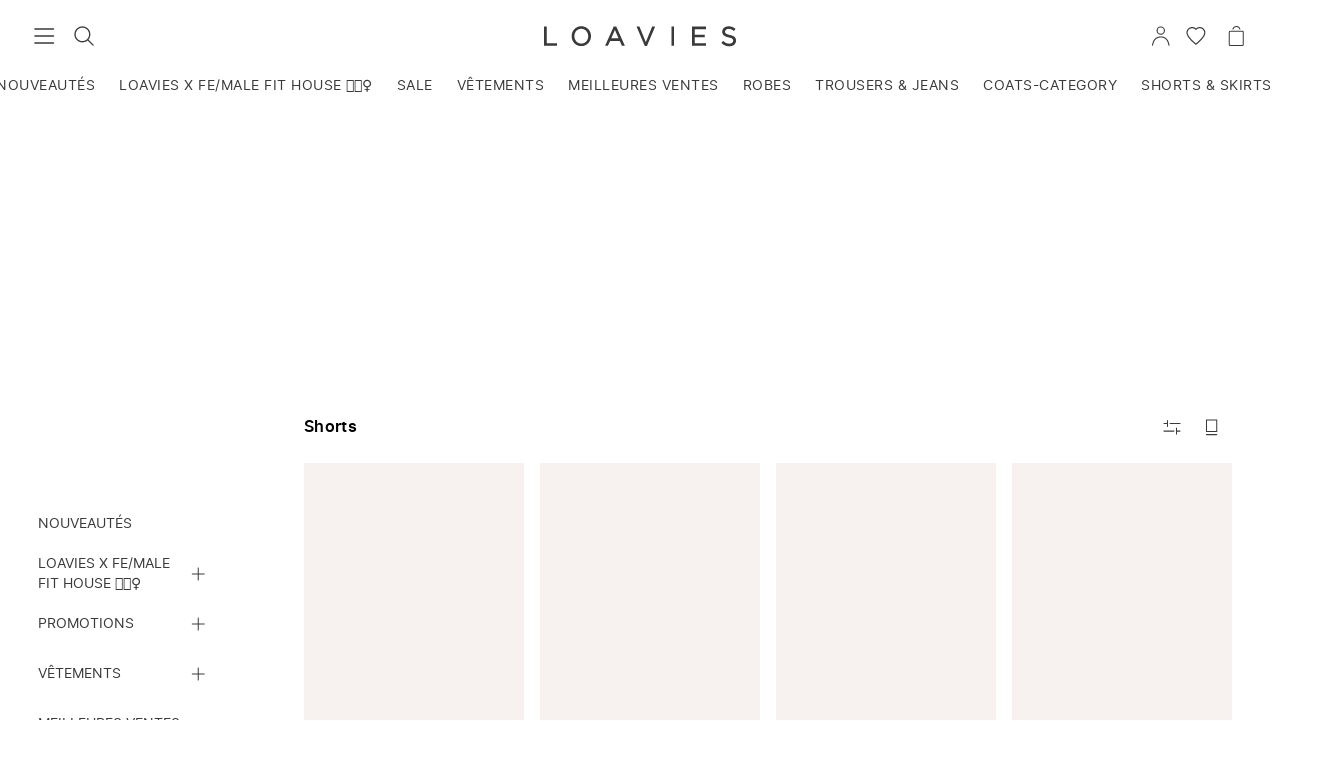

--- FILE ---
content_type: text/html; charset=UTF-8
request_url: https://www.loavies.com/fr/sportswear/shorts/
body_size: 28721
content:
<!doctype html>
<html data-n-head-ssr lang="fr" data-n-head="%7B%22lang%22:%7B%22ssr%22:%22fr%22%7D%7D">
  <head>
    <meta data-n-head="ssr" charset="utf-8"><meta data-n-head="ssr" name="viewport" content="width=device-width,initial-scale=1"><meta data-n-head="ssr" name="format-detection" content="telephone=no"><meta data-n-head="ssr" name="color-scheme" content="only light"><meta data-n-head="ssr" data-hid="description" name="description" content="En quête d'un short idéal pour vos activités sportives (ou pour la détente)? Découvrez directement en ligne toute la sélection de shorts de sports sur LOAVIES."><meta data-n-head="ssr" data-hid="og:url" property="og:url" content="https://www.loavies.com/fr/sportswear/shorts/"><meta data-n-head="ssr" data-hid="og:type" property="og:type" content="website"><meta data-n-head="ssr" data-hid="og:title" property="og:title" content="Shorts de sport - Leggings courts - Sportwear | LOAVIES"><meta data-n-head="ssr" data-hid="og:description" property="og:description" content="En quête d'un short idéal pour vos activités sportives (ou pour la détente)? Découvrez directement en ligne toute la sélection de shorts de sports sur LOAVIES."><meta data-n-head="ssr" data-hid="og:image" property="og:image" content="https://www.loavies.com/logos/loavies-logo.png"><meta data-n-head="ssr" data-hid="og:image:width" property="og:image:width" content="404"><meta data-n-head="ssr" data-hid="og:image:height" property="og:image:height" content="68"><meta data-n-head="ssr" data-hid="og:site_name" property="og:site_name" content="loavies.com"><meta data-n-head="ssr" data-hid="twitter:card" name="twitter:card" content="summary_large_image"><meta data-n-head="ssr" data-hid="twitter:creator" name="twitter:creator" content="@loavies"><meta data-n-head="ssr" data-hid="twitter:title" name="twitter:title" content="Shorts de sport - Leggings courts - Sportwear | LOAVIES"><meta data-n-head="ssr" data-hid="twitter:description" name="twitter:description" content="En quête d'un short idéal pour vos activités sportives (ou pour la détente)? Découvrez directement en ligne toute la sélection de shorts de sports sur LOAVIES."><meta data-n-head="ssr" data-hid="twitter:image" name="twitter:image" content="https://www.loavies.com/logos/loavies-logo.png"><title>Shorts de sport - Leggings courts - Sportwear | LOAVIES</title><link data-n-head="ssr" rel="icon" type="image/x-icon" href="/favicon.ico"><link data-n-head="ssr" rel="dns-prefetch" href="https://www.datocms-assets.com"><link data-n-head="ssr" rel="dns-prefetch" href="https://backend.loavies.com"><link data-n-head="ssr" rel="dns-prefetch" href="https://7e0feb0eaa1f4c7db9910a325e6ec5ea.europe-west4.gcp.elastic-cloud.com:9243"><link data-n-head="ssr" rel="dns-prefetch" href="//bat.bing.com"><link data-n-head="ssr" rel="dns-prefetch" href="//stats.g.doubleclick.net"><link data-n-head="ssr" rel="dns-prefetch" href="//www.facebook.com"><link data-n-head="ssr" rel="dns-prefetch" href="//connect.facebook.net"><link data-n-head="ssr" rel="dns-prefetch" href="//www.google.nl"><link data-n-head="ssr" rel="dns-prefetch" href="//www.google.com"><link data-n-head="ssr" rel="dns-prefetch" href="//www.googletagmanager.com"><link data-n-head="ssr" rel="dns-prefetch" href="//www.google-analytics.com"><link data-n-head="ssr" rel="dns-prefetch" href="//static.zdassets.com"><link data-n-head="ssr" rel="dns-prefetch" href="//script.hotjar.com"><link data-n-head="ssr" rel="dns-prefetch" href="//d81mfvml8p5ml.cloudfront.net"><link data-n-head="ssr" rel="dns-prefetch" href="//dn1i8v75r669j.cloudfront.net"><link data-n-head="ssr" rel="dns-prefetch" href="//dkpklk99llpj0.cloudfront.net"><link data-n-head="ssr" rel="dns-prefetch" href="//d1f0tbk1v3e25u.cloudfront.net"><link data-n-head="ssr" rel="dns-prefetch" href="//s.pinimg.com"><link data-n-head="ssr" rel="dns-prefetch" href="//d38xvr37kwwhcm.cloudfront.net"><link data-n-head="ssr" rel="dns-prefetch" href="//www.googleoptimize.com"><link data-n-head="ssr" rel="dns-prefetch" href="//gepi.global-e.com"><link data-n-head="ssr" data-hid="canonical" rel="canonical" href="https://www.loavies.com/fr/sportswear/shorts/"><link data-n-head="ssr" data-hid="alternate-nl" rel="alternate" href="https://www.loavies.com/nl/sportswear/shorts/" hreflang="nl"><link data-n-head="ssr" data-hid="alternate-en" rel="alternate" href="https://www.loavies.com/en/sportswear/shorts/" hreflang="x-default"><link data-n-head="ssr" data-hid="alternate-fr" rel="alternate" href="https://www.loavies.com/fr/sportswear/shorts/" hreflang="fr"><link data-n-head="ssr" data-hid="alternate-es" rel="alternate" href="https://www.loavies.com/es/ropa-de-deporte/pantalones-cortos/" hreflang="es"><link rel="modulepreload" href="/_nuxt/v1.181.5.runtime.modern.js" as="script"><link rel="modulepreload" href="/_nuxt/v1.181.5.commons/app.modern.js" as="script"><link rel="modulepreload" href="/_nuxt/v1.181.5.vendors/app.modern.js" as="script"><link rel="modulepreload" href="/_nuxt/v1.181.5.app.modern.js" as="script"><link rel="modulepreload" href="/_nuxt/v1.181.5.pages/category/_slug.modern.js" as="script"><link rel="modulepreload" href="/_nuxt/v1.181.5.pages/app/campaigns/_slug/pages/app/contact/_slug/pages/app/content/_slug/pages/app/returns/index/pa/25a08104.modern.js" as="script"><link rel="modulepreload" href="/_nuxt/v1.181.5.components/product-bundles.modern.js" as="script"><style data-vue-ssr-id="3cf6b738:0 a81e49de:0 df4c04d8:0 339b05e3:0 4ae01fc3:0 f6e6869a:0 66fd92a9:0 89ddbb1e:0 4b753344:0 86fb9d54:0 3b6f21d4:0 517bfa28:0 06f6fee4:0 7d83e40b:0 a2eb6dde:0 3d611dda:0 6c95cbfe:0 bd587e64:0 031a83cb:0 31b50058:0 e2d4d426:0 3e86fa7e:0 47bd607b:0 b7f8c47c:0 0dfdc988:0 12831845:0 76e3a5d3:0 68f8da52:0 05d138ab:0 584a66d7:0 3df4ce20:0 5e361556:0 499c3fde:0 12403104:0 a772a9dc:0 eeecc5f6:0 178afbd4:0">:root{--spacing-tiny:4px;--spacing-smallest:6px;--spacing-smaller:8px;--spacing-small:12px;--spacing-default:16px;--spacing-medium:24px;--spacing-large:32px;--spacing-larger:64px;--spacing-huge:100px;--color-lightest:#fff;--color-lighter-gray:#f2f2f2;--color-lightgray:#e1e1e1;--color-gray:#979797;--color-very-dim:#f6f6f6;--color-dimgray:#696969;--color-mine-shaft:#3a3a3a;--color-darkest:#000;--color-darkest-trans-75:rgba(0,0,0,.75);--color-darkest-trans-85:rgba(0,0,0,.85);--color-highlight:#e0164a;--color-highlight-accent:#fa3d45;--color-highlight-accent-light:rgba(250,61,69,.35);--color-accent-light:#feaad8;--color-highlight-background:#fde8ed;--color-warning:#ff9800;--color-warning-background:#fff5e6;--color-warning-light:rgba(255,152,0,.35);--color-success-background:#eef6ee;--color-success-dark:#30a34f;--color-success:#2dd158;--color-highlight-secondary:#4a73d7;--color-images-background:#f7f2ef;--color-donation:#ff91b5;--color-select-highlight:#639ff9;--highlight-gradient:linear-gradient(225deg,#e0164a,#fa3d45);--description-gradient:linear-gradient(0deg,#f6f6f6,#f6f6f6 25%,hsla(0,0%,96%,0));--reloaved-gradient:linear-gradient(90deg,#ad5698,#e1355e);--font-family-default:"Inter",-apple-system,blinkmacsystemfont,"Segoe UI",roboto,oxygen,ubuntu,cantarell,verdana,sans-serif;--line-height-reset:1;--line-height-default:1.45;--line-height-large:1.7;--font-size-tiny:.5rem;--font-size-smallest:.6875rem;--font-size-smaller:.75rem;--font-size-small:.875rem;--font-size-default:1rem;--font-size-medium:1.125rem;--font-size-large:1.25rem;--font-size-larger:1.625rem;--font-size-h1:1.875rem;--font-size-largest:2.5rem;--font-weight-light:300;--font-weight-regular:400;--font-weight-semibold:600;--font-weight-bold:700;--layer-raised:10;--layer-sticky:20;--layer-overlay:30;--layer-popup:40;--layer-on-top:50;--letter-spacing-subtle:.3px;--letter-spacing-uppercase:.5px;--list-item-height:50px;--options-vertical-spacing:10px}.sr-only{clip:rect(0 0 0 0);border:0;height:1px;margin:-1px;overflow:hidden;padding:0;position:absolute;width:1px}.correct-casing{text-transform:lowercase}.correct-casing:first-letter{text-transform:uppercase}.app-form{margin:var(--spacing-large) auto var(--spacing-large) auto;max-width:30rem;padding:0 var(--spacing-default);text-align:left}.app-form__title{margin-bottom:var(--spacing-medium);text-align:center}.app-form__label{margin-bottom:var(--spacing-tiny)}@media (min-width:1024px){.app-form__label{font-size:var(--font-size-small)}}.app-form__input-groups{display:flex;flex-direction:column;width:100%}@media (min-width:1024px){.app-form__input-groups{flex-direction:row;justify-content:space-between}}.app-form__input-group{margin-bottom:var(--spacing-small);position:relative;width:100%}.app-form__input-group--50{width:100%}@media (min-width:1024px){.app-form__input-group--50{width:calc(50% - var(--spacing-smaller))}}.app-form__input-group--33{width:100%}@media (min-width:1024px){.app-form__input-group--33{width:calc(33.333% - var(--spacing-smaller))}}.app-form__input{border-radius:0;outline:0;padding:var(--spacing-smallest) 0;transition:.2s ease}input[type=date].app-form__input,input[type=email].app-form__input,input[type=number].app-form__input,input[type=password].app-form__input,input[type=tel].app-form__input,input[type=text].app-form__input,textarea.app-textarea{background:transparent;font-family:inherit;font-size:var(--font-size-default)}.app-form__input:focus{border-bottom:1px solid var(--color-darkest)}.app-form__error{color:var(--color-highlight);display:block;font-size:var(--font-size-smaller);line-height:var(--line-height-reset);padding-top:var(--spacing-smaller);text-align:right}.app-form__helper-text{align-items:center;display:flex;font-size:var(--font-size-small);justify-content:center;margin-bottom:var(--spacing-small)}.app-form__helper-text-icon{margin-right:var(--spacing-tiny)}.app-form__notice-text{background:var(--color-lightgray);border-radius:var(--spacing-tiny);color:var(--color-mine-shaft);display:block;margin-bottom:var(--spacing-large);padding:var(--spacing-default);text-align:center}.app-form__form-error{font-size:var(--font-size-small)}.select{-webkit-appearance:none;-moz-appearance:none;appearance:none;background-image:url("data:image/svg+xml;charset=utf-8,%3Csvg xmlns='http://www.w3.org/2000/svg' width='32' height='32'%3E%3Cpath fill='%233A3A3A' d='M31.6 8.4c-.5-.5-1.3-.5-1.9 0L16 20.2 2.3 8.4c-.5-.5-1.4-.5-2 0-.4.5-.4 1.4 0 1.9L16 24l15.6-13.7c.3-.3.4-.6.4-1 0-.3-.1-.6-.4-.9'/%3E%3C/svg%3E");background-position:right var(--spacing-smaller) center;background-repeat:no-repeat;background-size:12px;border-bottom:1px solid var(--color-lightgray);font-size:var(--font-size-default);outline:0;width:100%}.select:active,.select:focus,.select:hover{border-bottom-color:var(--color-darkest)}@media (min-width:var(--layout-medium )){.select{font-size:var(--font-size-small)}}@supports (-webkit-touch-callout:none){input[type=date].app-form__input{height:50px}}.app-alert[data-v-de7d4d08]{background:var(--color-very-dim);border-left:4px solid var(--color-mine-shaft);color:var(--color-mine-shaft);font-size:var(--font-size-smaller);padding:var(--spacing-smaller) var(--spacing-small)}.app-alert--alert[data-v-de7d4d08]{background:var(--color-highlight-accent-light);border-color:var(--color-highlight-accent)}.app-alert--success[data-v-de7d4d08]{background:var(--color-success-background);border-color:var(--color-success)}.app-alert--warning[data-v-de7d4d08]{background:var(--color-warning-light);border-color:var(--color-warning)}.app-accordion[data-v-7a3bc578]{border-bottom:1px solid var(--app-accordion-border-color)}.app-accordion__button[data-v-7a3bc578]{align-items:center;cursor:pointer;display:flex;font-family:var(--font-family-default);font-size:var(--font-size-small);font-weight:var(--app-accordion-button-font-weight);height:var(--list-item-height);justify-content:space-between;padding:var(--app-accordion-button-padding);text-align:left;width:100%}.app-accordion__content[data-v-7a3bc578]{height:0;overflow:hidden;padding:var(--app-accordion-content-padding);transition:height .1s ease-in}.app-accordion__content--expanded[data-v-7a3bc578]{height:var(--app-accordion-content-height)}.app-avatar[data-v-f5c4a736]{border:1px solid var(--color-lightest);border-radius:50%;min-width:22px;overflow:hidden}.app-avatar--highlight[data-v-f5c4a736]{border:1px solid var(--color-highlight)}.app-avatar__fallback[data-v-f5c4a736],.app-avatar__image[data-v-f5c4a736]{background:var(--color-images-background);border-radius:50%;height:100%;-o-object-fit:cover;object-fit:cover;width:100%}.app-button[data-v-4047f7f0]{--app-button-width:288px;--app-button-primary-color:var(--color-darkest);--app-button-secondary-color:var(--color-lightest);--app-button-disabled-color:var(--color-gray);--app-button-text-color:var(--color-mine-shaft);--app-button-text-small-color:var(--color-dimgray);--app-button-icon-width:44px;--app-button-icon-height:44px;--app-button-icon-dark-color:var(--color-darkest);--app-button-spinner-color:var(--color-lightest);align-items:center;background:var(--app-button-primary-color);border:1px solid;border-color:var(--app-button-primary-color);color:var(--app-button-secondary-color);display:flex;font-family:var(--font-family-default);font-size:var(--font-size-small);font-weight:var(--font-weight-semibold);justify-content:center;letter-spacing:1px;max-width:100%;padding:var(--spacing-small);text-transform:uppercase;width:var(--app-button-width)}.app-button[data-v-4047f7f0]:not(.app-button--disabled){cursor:pointer}.app-button[data-v-4047f7f0]:not(.app-button--disabled):focus-visible,.app-button[data-v-4047f7f0]:not(.app-button--disabled):hover{--app-button-spinner-color:var(--color-darkest);background:var(--app-button-secondary-color);color:var(--app-button-primary-color)}.app-button--full-width[data-v-4047f7f0],.app-button--text.app-button--full-width[data-v-4047f7f0]{width:100%}.app-button--secondary[data-v-4047f7f0],.app-button--tertiary[data-v-4047f7f0]{--app-button-spinner-color:var(--color-darkest);background:var(--app-button-secondary-color);color:var(--app-button-primary-color)}.app-button--tertiary[data-v-4047f7f0]{border-color:var(--app-button-secondary-color)}.app-button--disabled[data-v-4047f7f0]{--app-button-spinner-color:var(--app-button-disabled-color);background:var(--app-button-secondary-color);border-color:var(--app-button-disabled-color);color:var(--app-button-disabled-color);cursor:not-allowed}a.app-button--disabled[data-v-4047f7f0]:active{pointer-events:none}.app-button--secondary[data-v-4047f7f0]:not(.app-button--disabled):focus-visible,.app-button--secondary[data-v-4047f7f0]:not(.app-button--disabled):hover,.app-button--tertiary[data-v-4047f7f0]:not(.app-button--disabled):focus-visible,.app-button--tertiary[data-v-4047f7f0]:not(.app-button--disabled):hover{--app-button-spinner-color:var(--color-lightest);background:var(--app-button-primary-color);color:var(--app-button-secondary-color)}.app-button--small[data-v-4047f7f0]{padding:var(--spacing-smaller)}.app-button--text[data-v-4047f7f0]{--app-button-spinner-color:var(--app-button-text-color);background:transparent;border:0;color:var(--app-button-text-color);display:block;letter-spacing:normal;padding:0;text-transform:lowercase;width:auto}.app-button--text[data-v-4047f7f0]:first-letter{text-transform:uppercase}.app-button--small.app-button--text[data-v-4047f7f0]{color:var(--app-button-text-small-color);font-weight:var(--font-weight-semibold)}.app-button--disabled.app-button--text[data-v-4047f7f0]{background:transparent}.app-button--clean.app-button--text[data-v-4047f7f0]{color:inherit;font-weight:inherit;text-transform:inherit}.app-button--icon[data-v-4047f7f0]{--app-button-spinner-color:var(--app-button-primary-color);align-items:center;background:var(--app-button-secondary-color);border-color:var(--app-button-secondary-color);border-radius:50%;color:var(--app-button-primary-color);display:flex;height:var(--app-button-icon-height);justify-content:center;padding:0;width:var(--app-button-icon-width)}.app-button--disabled.app-button--icon[data-v-4047f7f0]{border-color:var(--color-lightest)}.app-button--icon-square[data-v-4047f7f0]{border-color:var(--app-button-primary-color);border-radius:0}.app-button--disabled.app-button--icon-square[data-v-4047f7f0]{border-color:var(--app-button-disabled-color)}.app-button--icon-dark[data-v-4047f7f0]{--app-button-spinner-color:var(--app-button-secondary-color);background:var(--app-button-icon-dark-color);border-color:var(--app-button-icon-dark-color);color:var(--app-button-secondary-color)}.app-button--icon-dark[data-v-4047f7f0]:not(.app-button--disabled):hover{border:1px solid var(--app-button-primary-color)}.app-button--icon.app-button--small[data-v-4047f7f0]{height:26px;position:relative;width:26px}@media (min-width:1024px){.app-button--icon.app-button--small[data-v-4047f7f0]{height:30px;width:30px}}.app-button--icon.app-button--small[data-v-4047f7f0]:before{border-radius:50%;content:"";height:100%;left:0;position:absolute;top:0;transform:scale(1.75);width:100%}@media (pointer:fine){.app-button--icon.app-button--small[data-v-4047f7f0]:before{display:none}}.app-button--transparent[data-v-4047f7f0]{color:var(--app-button-primary-color)}.app-button--transparent[data-v-4047f7f0],.app-button--transparent[data-v-4047f7f0]:not(.app-button--disabled):hover{background:transparent;border-color:transparent}.app-button--squared[data-v-4047f7f0]{background:transparent;border:1px solid var(--color-lightgray);border-radius:1px;color:var(--color-darkest);font-size:var(--font-size-smaller);letter-spacing:normal;min-height:36px;padding:var(--spacing-smaller) var(--spacing-default);text-transform:none;width:auto}.app-button--squared[data-v-4047f7f0]:disabled{color:var(--color-gray)}.app-button--squared[data-v-4047f7f0]:not(.app-button--disabled):active,.app-button--squared[data-v-4047f7f0]:not(.app-button--disabled):hover{border:1px solid var(--color-darkest)}.app-fly-in[data-v-417d895d]{--fly-in-desktop-width:30rem;--fly-in-transition-duration:.3s;--fly-in-header-height:60px;--fly-in-background-color:var(--color-lightest,#fff);--fly-in-text-color:inherit;position:relative;transition:var(--fly-in-transition-duration)}.app-fly-in[data-v-417d895d]:before{background-color:rgba(0,0,0,.25);bottom:0;content:"";left:0;position:fixed;right:0;top:0}@media (min-width:1024px){.app-fly-in[data-v-417d895d]:before{background-color:rgba(0,0,0,.1)}}.app-fly-in__content[data-v-417d895d]{background-color:var(--fly-in-background-color);bottom:0;color:var(--fly-in-text-color);display:flex;flex-direction:column;left:0;position:fixed;top:0;width:calc(100% - 40px)}@media (min-width:1024px){.app-fly-in__content[data-v-417d895d]{max-width:var(--fly-in-desktop-width)}}.app-fly-in--from-right .app-fly-in__content[data-v-417d895d]{left:auto;right:0}.app-fly-in__container[data-v-417d895d]{display:flex;flex-direction:column;height:100vh}.app-fly-in__footer[data-v-417d895d],.app-fly-in__header[data-v-417d895d],.app-fly-in__main[data-v-417d895d]{padding:0 var(--spacing-small)}@media (min-width:1024px){.app-fly-in__footer[data-v-417d895d],.app-fly-in__header[data-v-417d895d],.app-fly-in__main[data-v-417d895d]{padding:0 var(--spacing-default)}}.app-fly-in__header[data-v-417d895d]{align-items:center;display:flex;justify-content:space-between;min-height:var(--fly-in-header-height)}.app-fly-in__header-content[data-v-417d895d]{flex-grow:1;margin-right:var(--spacing-small)}.app-fly-in__main[data-v-417d895d]{-webkit-overflow-scrolling:touch;flex-grow:1;flex-shrink:1;overflow-y:auto}.fly-in-transition-enter-active.app-fly-in[data-v-417d895d]:before,.fly-in-transition-leave-active.app-fly-in[data-v-417d895d]:before{transition:opacity var(--fly-in-transition-duration)}.fly-in-transition-enter-active .app-fly-in__content[data-v-417d895d],.fly-in-transition-leave-active .app-fly-in__content[data-v-417d895d]{transition:transform var(--fly-in-transition-duration)}.fly-in-transition-enter.app-fly-in[data-v-417d895d]:before,.fly-in-transition-leave-to.app-fly-in[data-v-417d895d]:before{opacity:0}.fly-in-transition-enter .app-fly-in__content[data-v-417d895d],.fly-in-transition-leave-to .app-fly-in__content[data-v-417d895d]{transform:translateX(-100%)}.fly-in-transition-enter.app-fly-in--from-right .app-fly-in__content[data-v-417d895d],.fly-in-transition-leave-to.app-fly-in--from-right .app-fly-in__content[data-v-417d895d]{transform:translateX(100%)}.app-fly-in--full-width-content .app-fly-in__footer[data-v-417d895d],.app-fly-in--full-width-content .app-fly-in__header[data-v-417d895d],.app-fly-in--full-width-content .app-fly-in__main[data-v-417d895d]{padding:0}.app-icon-text-block[data-v-b750590c]{--app-icon-text-block-dimension:60px;align-items:center;display:flex;flex-direction:column;text-align:center}.app-icon-text-block__icon-wrapper[data-v-b750590c]{align-items:center;border:2px solid var(--color-lightgray);border-radius:50%;display:flex;height:var(--app-icon-text-block-dimension);justify-content:center;margin:0 0 var(--spacing-medium);width:var(--app-icon-text-block-dimension)}.app-icon-text-block__title[data-v-b750590c]{color:var(--color-darkest);font-size:var(--font-size-default);font-weight:var(--font-weight-semibold);letter-spacing:var(--letter-spacing-subtle)}.app-icon-text-block__text[data-v-b750590c]{margin:var(--spacing-smaller) 0 0}.app-icon-text-block__footer[data-v-b750590c]{align-self:stretch;display:flex;justify-content:center;margin:var(--spacing-medium) 0 0}.app-label[data-v-568edd90]{--app-label-background-color:#fff;--app-label-text-color:#000;--app-label-font-weight:600;--app-label-height:18px;--app-label-large-height:28px;align-items:center;background:var(--app-label-background-color);border-radius:calc(var(--app-label-height)/2);color:var(--app-label-text-color);display:inline-flex;font-size:var(--font-size-smaller);font-weight:var(--app-label-font-weight);height:var(--app-label-height);padding:0 var(--spacing-smaller)}.app-label--stick-to-left.app-label--large[data-v-568edd90],.app-label--stick-to-left[data-v-568edd90]{border-bottom-left-radius:0;border-top-left-radius:0}.app-label--stick-to-right.app-label--large[data-v-568edd90],.app-label--stick-to-right[data-v-568edd90]{border-bottom-right-radius:0;border-top-right-radius:0}.app-label--large[data-v-568edd90]{border-radius:calc(var(--app-label-large-height)/2);font-size:var(--font-size-smaller);font-weight:var(--font-weight-regular);height:var(--app-label-large-height);padding:0 var(--spacing-small)}.app-label--honour-font-weight[data-v-568edd90]{font-weight:var(--app-label-font-weight)}.app-link[data-v-bba35ffe]{cursor:pointer}.app-progress-bar[data-v-441a9f98]{--app-progress-bar-border-radius:3px;--app-progress-bar-height:6px;--app-progress-bar-background:var(--color-lightgray);--app-progress-bar-value-background:var(--color-darkest);--app-progress-bar-highlight-color:var(--color-highlight)}.app-progress-bar__progress[data-v-441a9f98]{-moz-appearance:none;appearance:none;-webkit-appearance:none;border:none;border-radius:var(--app-progress-bar-border-radius);height:var(--app-progress-bar-height);width:100%}.app-progress-bar__progress[data-v-441a9f98]::-webkit-progress-bar{background-color:var(--app-progress-bar-background);border-radius:var(--app-progress-bar-border-radius)}.app-progress-bar__progress[data-v-441a9f98]::-moz-progress-bar{background-color:var(--app-progress-bar-background);border-radius:var(--app-progress-bar-border-radius)}.app-progress-bar__progress[data-v-441a9f98]::-webkit-progress-value{background-color:var(--app-progress-bar-value-background);border-radius:var(--app-progress-bar-border-radius)}.app-progress-bar--highlight .app-progress-bar__progress[data-v-441a9f98]::-webkit-progress-value{background-color:var(--app-progress-bar-highlight-color)}.app-rating[data-v-4c65a01e]{align-items:center;display:flex}.app-rating__star-wrapper[data-v-4c65a01e]{display:flex}.app-rating__star[data-v-4c65a01e]{color:var(--app-rating-star-color,var(--color-lightgray));flex-shrink:0}.app-rating__star-wrapper[data-v-4c65a01e]:not(:first-of-type){margin:0 0 0 2px}.app-rating__star-wrapper--large[data-v-4c65a01e]:not(:first-of-type){margin:0 0 0 var(--spacing-tiny)}.app-rating__star--active[data-v-4c65a01e]{color:var(--app-rating-star-active-color,var(--color-accent-light))}.app-rating__rating-number[data-v-4c65a01e]{flex-shrink:0;font-weight:var(--font-weight-semibold);margin:0 0 0 var(--spacing-smaller)}.app-toast[data-v-a32a58d6]{--toast-background-color:var(--color-mine-shaft,#3a3a3a);--toast-text-color:var(--color-lightest,#fff);--toast-font-weight:var(--font-weight-light,300);--toast-font-size:var(--font-size-small,12px);--maximum-toast-width:568px;--minimum-toast-width:288px;align-items:center;background:var(--toast-background-color);color:var(--toast-text-color);display:flex;justify-content:space-between;left:0;opacity:0;padding:var(--spacing-small) var(--spacing-default);pointer-events:none;position:fixed;top:var(--toast-top-offset,0);transform:translateY(-100%);transition:transform .2s ease-in-out,opacity .2s ease-in-out;width:100%}@media (min-width:1024px){.app-toast[data-v-a32a58d6]{bottom:auto;left:auto;max-width:var(--maximum-toast-width);min-width:var(--minimum-toast-width);right:var(--spacing-default);top:var(--toast-top-offset,var(--spacing-default));width:-moz-fit-content;width:fit-content}}.app-toast--show[data-v-a32a58d6]{opacity:1;pointer-events:auto;transform:translateY(0)}.app-toast__text[data-v-a32a58d6]{flex-grow:1;font-size:var(--toast-font-size);font-weight:var(--toast-font-weight);line-height:var(--line-height-default);margin-right:var(--spacing-default)}.app-toast__icon[data-v-a32a58d6]{flex-shrink:0}.app-input[data-v-6640bb68]{--app-input-inset-spacing:var(--spacing-small,12px);position:relative}.app-input__wrapper[data-v-6640bb68]{overflow:hidden;position:relative}.app-input--has-label .app-input__wrapper[data-v-6640bb68]{padding-top:var(--spacing-small)}@media (min-width:1280px){.app-input--has-label .app-input__wrapper[data-v-6640bb68]{padding-top:var(--spacing-default)}}.app-input__input[data-v-6640bb68]{background-color:transparent;border-bottom:1px solid var(--color-lightgray);color:var(--color-mine-shaft);font-size:var(--font-size-default);line-height:var(--line-height-default);outline:none;padding:var(--app-input-inset-spacing) 26px var(--app-input-inset-spacing) 0;width:100%}.app-input__label[data-v-6640bb68]{bottom:2px;color:var(--color-gray);font-size:var(--font-size-small);left:0;line-height:var(--line-height-default);margin:0;padding:var(--spacing-small) 0;pointer-events:none;position:absolute;text-transform:capitalize;transform:translateY(0) scale(1);transform-origin:top left;transition:transform .25s ease;will-change:transform}.app-input--date .app-input__label[data-v-6640bb68],.app-input__input--has-value~.app-input__label[data-v-6640bb68],.app-input__input:focus~.app-input__label[data-v-6640bb68]{transform:translateY(-26px) scale(.85714)}.app-input__input--has-value[data-v-6640bb68],.app-input__input[data-v-6640bb68]:focus{border-bottom:1px solid var(--color-darkest)}.app-input__input--has-value.app-input__input:not(:focus).app-input__input--valid[data-v-6640bb68]{border-bottom:1px solid var(--color-success-dark)}.app-input__input:not(:focus).app-input__input--invalid[data-v-6640bb68]{border-bottom:1px solid var(--color-highlight)}.app-input__input--warning[data-v-6640bb68],.app-input__input:focus.app-input__input--warning[data-v-6640bb68]{border-bottom:1px solid var(--color-warning)}.app-input__icon[data-v-6640bb68]{bottom:var(--app-input-inset-spacing);height:25px;pointer-events:none;position:absolute;right:0;transform:translateY(30px) scale(1);transform-origin:top left;transition:transform .25s ease;width:25px;will-change:transform}.app-input__icon--checkmark[data-v-6640bb68]{color:var(--color-success-dark)}.app-input__input--empty~.app-input__icon[data-v-6640bb68]{transform:translateY(30px) scale(1)}.app-input__input--has-value.app-input__input:not(:focus).app-input__input--valid~.app-input__icon[data-v-6640bb68]{transform:translateY(0) scale(1)}.app-input .app-input__suggestion[data-v-6640bb68]{color:var(--color-warning);font-size:var(--font-size-smaller);line-height:var(--line-height-reset);margin-left:auto}.app-input .app-input__suggestion-button[data-v-6640bb68]{color:var(--color-warning);cursor:pointer;font-size:inherit;line-height:var(--line-height-reset)}.app-input .app-input__suggestion-value[data-v-6640bb68]{font-weight:var(--font-weight-semibold)}.app-input__character-counter[data-v-6640bb68]{color:var(--color-gray);font-size:var(--font-size-smaller)}.app-input__character-counter-current[data-v-6640bb68]{color:var(--color-darkest)}.app-input__character-counter-current--error[data-v-6640bb68]{color:var(--color-highlight)}.app-input__validation-wrapper[data-v-6640bb68]{display:flex;flex-direction:row;font-size:var(--font-size-smaller);line-height:var(--font-size-default);padding:var(--spacing-smaller) 0}.app-input__form-error[data-v-6640bb68]{color:var(--color-highlight);margin-left:auto;padding-left:var(--spacing-smaller)}.app-input__clear-input-button+.app-input__icon--checkmark[data-v-6640bb68]{right:30px}.app-input__clear-input-button.app-button[data-v-6640bb68]{background-color:transparent;border-color:transparent;bottom:var(--app-input-inset-spacing);display:inline-block;height:30px;position:absolute;right:0;width:-moz-fit-content;width:fit-content}@supports (-webkit-touch-callout:none){.app-input--date .app-input__label[data-v-6640bb68]{transform:none}}.app-swiper[data-v-65dd8a2c]{position:relative}.app-swiper__content[data-v-65dd8a2c]{-webkit-overflow-scrolling:touch;display:flex;overflow-x:scroll;overflow-y:hidden;scroll-snap-type:x mandatory;width:100%}.app-swiper__content[data-v-65dd8a2c]::-webkit-scrollbar{display:none}.app-swiper__content>[data-v-65dd8a2c]{flex-shrink:0;margin:0;scroll-snap-align:start;width:100%}.app-swiper__content[data-v-65dd8a2c]:has(.app-swiper .app-swiper__content:hover,.app-swiper .app-swiper__content:active){overflow-x:hidden}.app-swiper__pagination[data-v-65dd8a2c]{align-items:center;display:flex;justify-content:center;margin-top:var(--spacing-small);padding:0 var(--spacing-smallest)}.app-swiper__pagination-item[data-v-65dd8a2c]{border-radius:50%;cursor:pointer;display:block;flex-shrink:0;height:7px;transition:background .2s cubic-bezier(.71,-.93,.43,2.01);width:7px}.app-swiper__pagination-item[data-v-65dd8a2c]:not(:last-child){margin-right:var(--spacing-smallest)}.app-swiper__pagination--solid .app-swiper__pagination-item[data-v-65dd8a2c]{background:var(--color-gray)}.app-swiper__pagination--solid .app-swiper__pagination-item--active[data-v-65dd8a2c]{background:var(--color-darkest)}.app-swiper__pagination--outline .app-swiper__pagination-item[data-v-65dd8a2c]{border:1px solid var(--color-darkest)}.app-swiper__pagination--outline .app-swiper__pagination-item--active[data-v-65dd8a2c]{background:var(--color-darkest)}.app-swiper__arrow[data-v-65dd8a2c]{align-items:center;display:flex;height:100%;opacity:1;position:absolute;top:0;transition:opacity .15s ease-in-out}.app-swiper__arrow-left[data-v-65dd8a2c]{background:radial-gradient(ellipse at center left,hsla(0,0%,100%,.6),transparent 80%,transparent 100%);left:0;padding-right:var(--spacing-default)}.app-swiper__arrow-right[data-v-65dd8a2c]{background:radial-gradient(ellipse at center right,hsla(0,0%,100%,.6),transparent 80%,transparent 100%);padding-left:var(--spacing-default);right:0}.app-swiper__button[data-v-65dd8a2c]{align-items:center;cursor:pointer;display:flex;height:100%;transform:translateX(0);transition:transform .15s ease-in-out}.app-swiper__button--left[data-v-65dd8a2c]:hover{transform:translateX(-10%)}.app-swiper__button--right[data-v-65dd8a2c]:hover{transform:translateX(10%)}@media (pointer:fine){.app-swiper__arrow[data-v-65dd8a2c]{display:block}.app-swiper:hover .app-swiper__arrow[data-v-65dd8a2c]{opacity:1}}.app-image[data-v-729a65a0]{display:block;opacity:0;overflow:hidden;position:relative;transition:opacity .2s ease-in}.app-image--loaded[data-v-729a65a0]{opacity:1}.app-image__img[data-v-729a65a0]{height:100%;-o-object-fit:cover;object-fit:cover;width:100%}.fixed-ratio[data-v-6e070135]{display:block;height:0;overflow:hidden;position:relative}.fixed-ratio__content[data-v-6e070135]{height:100%;left:0;max-width:inherit;position:absolute;top:0;width:100%}.horizontal-carousel[data-v-eae72ccc]{overflow:hidden;position:relative}.horizontal-carousel__scroller[data-v-eae72ccc]{-webkit-overflow-scrolling:touch;align-items:center;display:flex;margin-bottom:calc(var(--spacing-default)*-1);overflow-x:auto;padding-bottom:var(--spacing-default);position:relative}.horizontal-carousel__scroller[data-v-eae72ccc]::-webkit-scrollbar{display:none}.horizontal-carousel__scroller>[data-v-eae72ccc]{flex-shrink:0}.horizontal-carousel__scroller--is-scrolling>[data-v-eae72ccc]{transition:transform .6s cubic-bezier(.29,1.05,.91,1)}.horizontal-carousel--snap-scroll .horizontal-carousel__scroller[data-v-eae72ccc]{scroll-snap-type:x mandatory}.horizontal-carousel--snap-scroll .horizontal-carousel__scroller>[data-v-eae72ccc]{scroll-snap-align:start}.horizontal-carousel__arrow[data-v-eae72ccc]{align-items:center;display:flex;height:100%;opacity:1;position:absolute;top:0;transition:opacity .15s ease-in-out}.horizontal-carousel__arrow-left[data-v-eae72ccc]{background:radial-gradient(ellipse at center left,hsla(0,0%,59%,.2),transparent 80%,transparent 100%);left:0;padding-right:var(--spacing-default)}.horizontal-carousel__arrow-right[data-v-eae72ccc]{background:radial-gradient(ellipse at center right,hsla(0,0%,59%,.2),transparent 80%,transparent 100%);padding-left:var(--spacing-default);right:0}.horizontal-carousel__button[data-v-eae72ccc]{align-items:center;cursor:pointer;display:flex;height:100%;transform:translateX(0);transition:transform .15s ease-in-out}.horizontal-carousel__button--left[data-v-eae72ccc]:hover{transform:translateX(-10%)}.horizontal-carousel__button--right[data-v-eae72ccc]:hover{transform:translateX(10%)}.horizontal-carousel--hide-arrows .horizontal-carousel__arrow[data-v-eae72ccc]{display:none}@media (pointer:fine){.horizontal-carousel__arrow[data-v-eae72ccc]{display:block}.horizontal-carousel:hover .horizontal-carousel__arrow[data-v-eae72ccc]{opacity:1}}.horizontal-navigation[data-v-213fd14f]{--horizontal-navigation-underline-color:var(--color-lightgray);display:flex;line-height:var(--line-height-default)}.horizontal-navigation>[data-v-213fd14f]{overflow:hidden;text-align:center;text-overflow:ellipsis;white-space:nowrap;width:var(--horizontal-navigation-child-element-width)}.horizontal-navigation .horizontal-carousel__scroller>[data-v-213fd14f]:not(:last-child){margin-right:var(--spacing-small)}.horizontal-navigation--underline[data-v-213fd14f]{border-bottom:1px solid var(--horizontal-navigation-underline-color);padding-bottom:var(--spacing-small);padding-top:var(--spacing-small)}.product-card[data-v-6f3dbca8]{align-self:stretch;display:flex;flex-direction:column;flex-grow:1}.product-card__image-wrapper[data-v-6f3dbca8]{margin-bottom:var(--spacing-smaller);position:relative;width:100%}.product-card__image[data-v-6f3dbca8]{background:var(--color-images-background);display:block;height:100%;-o-object-fit:cover;object-fit:cover;width:100%}.product-card__label[data-v-6f3dbca8],.product-card__out-of-stock-button-wrapper[data-v-6f3dbca8],.product-card__out-of-stock-label[data-v-6f3dbca8]{position:absolute}.product-card__upper-label[data-v-6f3dbca8]{left:0;top:var(--spacing-small)}.product-card__lower-label[data-v-6f3dbca8]{bottom:var(--spacing-small);left:var(--spacing-small)}.product-card__out-of-stock-label[data-v-6f3dbca8]{align-items:center;background:hsla(0,0%,100%,.85);display:flex;font-size:var(--font-size-smaller);font-weight:var(--font-weight-semibold);height:60px;justify-content:center;top:50%;transform:translateY(-50%);width:100%}.product-card__out-of-stock-button-wrapper[data-v-6f3dbca8]{bottom:var(--spacing-small);right:var(--spacing-small)}.product-card__content[data-v-6f3dbca8]{align-items:flex-start;display:flex;flex-grow:1;font-size:var(--font-size-small);justify-content:space-between;padding:0 var(--spacing-smaller);width:100%}.product-card__details[data-v-6f3dbca8]{align-self:stretch;display:flex;flex-direction:column;font-size:var(--font-size-smaller);min-width:0}@media (max-width:1080px){.product-card__details[data-v-6f3dbca8]{font-size:var(--font-size-smaller)}}.product-card__price[data-v-6f3dbca8],.product-card__title[data-v-6f3dbca8]{font-size:var(--font-size-smaller);font-weight:var(--font-weight-semibold)}.product-card__price--original[data-v-6f3dbca8]{color:var(--color-gray);margin-right:2px;-webkit-text-decoration:line-through;text-decoration:line-through}.product-card__price--discounted[data-v-6f3dbca8]{color:var(--color-highlight-accent)}.product-card__subtitle[data-v-6f3dbca8],.product-card__title[data-v-6f3dbca8]{line-height:var(--line-height-default);overflow:hidden;text-overflow:ellipsis;white-space:nowrap;width:100%}.product-card__subtitle[data-v-6f3dbca8]{color:var(--color-dimgray);margin-bottom:var(--spacing-smaller)}.product-card__price-wrapper[data-v-6f3dbca8]{margin-top:auto;white-space:nowrap}.product-card__actions[data-v-6f3dbca8]{margin-left:var(--spacing-smaller)}.product-card__wishlist-button[data-v-6f3dbca8]{align-items:center;cursor:pointer;display:flex;flex-direction:column;font-size:var(--font-size-smaller);justify-content:flex-start}.pop-enter-active[data-v-6f3dbca8]{transition:transform .3s cubic-bezier(.48,.47,0,2)}.pop-leave-active[data-v-6f3dbca8]{transition:transform .3s ease-in-out}.pop-enter[data-v-6f3dbca8],.pop-leave-to[data-v-6f3dbca8]{transform:scale(.1)}.app-select-button[data-v-49970bd9]{--app-select-button-border-radius:5px}.app-select-button__label[data-v-49970bd9]{border:2px solid var(--color-lightgray);border-radius:var(--app-select-button-border-radius);cursor:pointer;display:block;padding:var(--spacing-small)}.app-select-button__input[data-v-49970bd9]{opacity:0;position:fixed}.app-select-button__input:checked+label[data-v-49970bd9]{border:2px solid var(--color-darkest)}.app-textarea[data-v-03220d36]{position:relative}.app-textarea__wrapper[data-v-03220d36]{overflow:hidden;padding-top:var(--spacing-small);position:relative}.app-textarea__textarea[data-v-03220d36]{background-color:transparent;border-bottom:1px solid var(--color-lightgray);color:var(--color-mine-shaft);display:block;font-family:inherit;font-size:var(--font-size-default);line-height:var(--font-size-large);padding:var(--spacing-small) 26px var(--spacing-small) 0;width:100%}.app-textarea__textarea[data-v-03220d36]:focus{outline:none!important}.textarea--resize-both .app-textarea__textarea[data-v-03220d36]{resize:both}.textarea--resize-horizontal .app-textarea__textarea[data-v-03220d36]{resize:horizontal}.textarea--resize-none .app-textarea__textarea[data-v-03220d36]{resize:none}.textarea--resize-vertical .app-textarea__textarea[data-v-03220d36]{resize:vertical}.app-textarea__label[data-v-03220d36]{color:var(--color-gray);font-size:var(--font-size-small);left:0;margin:0;padding:var(--spacing-small) 0;pointer-events:none;position:absolute;text-transform:capitalize;top:15px;transform:translateY(0) scale(1);transform-origin:top left;transition:transform .25s ease;will-change:transform}.app-textarea__textarea--has-value~.app-textarea__label[data-v-03220d36],.app-textarea__textarea:focus~.app-textarea__label[data-v-03220d36]{transform:translateY(-24px) scale(.85714)}.app-textarea__icon[data-v-03220d36]{bottom:10px;color:var(--color-success-dark);height:25px;pointer-events:none;position:absolute;right:0;transform:translateY(30px) scale(1);transform-origin:top left;transition:transform .25s ease;width:25px;will-change:transform}.app-textarea__textarea--empty~.app-textarea__icon[data-v-03220d36]{transform:translateY(30px) scale(1)}.app-textarea__textarea--has-value.app-textarea__textarea:not(:focus).app-textarea__textarea--valid~.app-textarea__icon[data-v-03220d36]{transform:translateY(0) scale(1)}.app-textarea__textarea--has-value[data-v-03220d36],.app-textarea__textarea[data-v-03220d36]:focus{border-bottom:1px solid var(--color-darkest)}.app-textarea__textarea--has-value.app-textarea__textarea:not(:focus).app-textarea__textarea--valid[data-v-03220d36]{border-bottom:1px solid var(--color-success-dark)}.app-textarea__textarea:not(:focus).app-textarea__textarea--invalid[data-v-03220d36]{border-bottom:1px solid var(--color-highlight)}.app-textarea__character-counter[data-v-03220d36]{color:var(--color-gray);font-size:var(--font-size-smaller)}.app-textarea__character-counter-current--error[data-v-03220d36]{color:var(--color-highlight)}.app-textarea__character-counter-current[data-v-03220d36]{color:var(--color-darkest)}.app-textarea__validation-wrapper[data-v-03220d36]{display:flex;flex-direction:row;font-size:var(--font-size-smaller);line-height:var(--font-size-default);padding:var(--spacing-smaller) 0}.app-textarea__form-error[data-v-03220d36]{color:var(--color-highlight);margin-left:auto;padding-left:var(--spacing-smaller)}.spinner[data-v-4a857d21]{align-items:center;display:flex;justify-content:center}.spinner__content[data-v-4a857d21]{align-items:center;display:flex;flex-direction:column}.spinner__circle[data-v-4a857d21],.spinner__circle[data-v-4a857d21]:after{border-radius:50%}.spinner__circle[data-v-4a857d21]{height:var(--spinner-dimension);position:relative;width:var(--spinner-dimension)}.spinner__circle[data-v-4a857d21]:after{animation:spin-data-v-4a857d21 1.3s cubic-bezier(.42,0,0,1.32) infinite;border:2px solid transparent;border-left:2px solid var(--spinner-color);bottom:0;content:"";left:0;position:absolute;right:0;top:0;transform:rotate(40deg)}.spinner__message[data-v-4a857d21]{margin-top:var(--spacing-default)}@keyframes spin-data-v-4a857d21{0%{transform:rotate(40deg)}to{transform:rotate(400deg)}}.flat-product-card[data-v-39d6c289]{display:flex;font-size:var(--font-size-small)}.flat-product-card__image[data-v-39d6c289]{overflow:hidden;width:90px}.flat-product-card__image img[data-v-39d6c289]{height:100%;-o-object-fit:cover;object-fit:cover;width:100%}.flat-product-card__details[data-v-39d6c289]{justify-content:space-between;padding-left:var(--spacing-medium);width:100%}.flat-product-card__content[data-v-39d6c289],.flat-product-card__details[data-v-39d6c289]{display:flex;flex-direction:column;flex-grow:1}.flat-product-card__title[data-v-39d6c289]{margin-bottom:var(--spacing-smaller)}.flat-product-card__subtitle[data-v-39d6c289]{color:var(--color-mine-shaft)}.flat-product-card__price[data-v-39d6c289]{white-space:nowrap}.flat-product-card__price[data-v-39d6c289],.flat-product-card__title[data-v-39d6c289]{font-weight:var(--font-weight-semibold)}.flat-product-card--small .flat-product-card__image[data-v-39d6c289]{border-radius:2px;flex-shrink:0;height:40px;width:40px}.flat-product-card--small .flat-product-card__details[data-v-39d6c289]{flex-direction:row;padding-left:var(--spacing-small)}.flat-product-card--small .flat-product-card__price[data-v-39d6c289],.flat-product-card--small .flat-product-card__subtitle[data-v-39d6c289],.flat-product-card--small .flat-product-card__title[data-v-39d6c289]{font-size:var(--font-size-smaller)}.flat-product-card--small .flat-product-card__title[data-v-39d6c289]{margin-bottom:0}.flat-product-card--small .flat-product-card__subtitle[data-v-39d6c289]{color:var(--color-mine-shaft)}.flat-product-card--small .flat-product-card__price[data-v-39d6c289]{flex-shrink:0;padding:0 0 0 var(--spacing-small)}.flat-product-card--medium .flat-product-card__image[data-v-39d6c289]{border-radius:2px;flex-shrink:0;height:50px;width:50px}.flat-product-card--medium .flat-product-card__details[data-v-39d6c289]{flex-direction:row;padding-left:var(--spacing-small)}.flat-product-card--medium .flat-product-card__price[data-v-39d6c289],.flat-product-card--medium .flat-product-card__subtitle[data-v-39d6c289],.flat-product-card--medium .flat-product-card__title[data-v-39d6c289]{font-size:var(--font-size-small)}.flat-product-card--medium .flat-product-card__title[data-v-39d6c289]{margin-bottom:0}.flat-product-card--medium .flat-product-card__subtitle[data-v-39d6c289]{color:var(--color-mine-shaft)}.flat-product-card--medium .flat-product-card__price[data-v-39d6c289]{flex-shrink:0;padding:0 0 0 var(--spacing-small)}.app-toggle[data-v-12c3d6ce]{--app-toggle-width:40px;--app-toggle-height:22px;--app-toggle-border-width:2px;--app-toggle-border-radius:12px;--app-toggle-bullet-dimensions:calc(var(--app-toggle-height) - var(--app-toggle-border-width)*2);position:relative}.app-toggle__toggle[data-v-12c3d6ce]{background-color:transparent;border-radius:var(--app-toggle-border-radius);line-height:var(--app-toggle-line-height,var(--font-size-small));padding-left:var(--app-toggle-width);position:relative}.app-toggle--invert-label-position .app-toggle__toggle[data-v-12c3d6ce]{padding-left:0;padding-right:var(--app-toggle-width)}.app-toggle__toggle[data-v-12c3d6ce]:after,.app-toggle__toggle[data-v-12c3d6ce]:before{content:"";position:absolute}.app-toggle__toggle[data-v-12c3d6ce]:before{background-color:var(--color-lightest);border:var(--app-toggle-border-width) solid var(--color-lightgray);border-radius:var(--app-toggle-border-radius);bottom:0;height:var(--app-toggle-height);left:0;top:0;transition:background-color .15s ease-in-out,border .15s ease-in-out;width:var(--app-toggle-width)}.app-toggle--invert-label-position .app-toggle__toggle[data-v-12c3d6ce]:before{left:auto;right:0}.app-toggle__toggle[data-v-12c3d6ce]:after{background-color:var(--color-lightest);border-radius:50%;bottom:0;box-shadow:0 1px 4px 0 rgba(0,0,0,.25);height:var(--app-toggle-bullet-dimensions);left:var(--app-toggle-border-width);top:var(--app-toggle-border-width);transform:translateX(0);transition:transform .15s ease-in-out;width:var(--app-toggle-bullet-dimensions)}.app-toggle--invert-label-position .app-toggle__toggle[data-v-12c3d6ce]:after{left:auto;right:calc(var(--app-toggle-bullet-dimensions) + var(--app-toggle-border-width))}.app-toggle__checkbox--checked+.app-toggle__toggle[data-v-12c3d6ce]:before{background-color:var(--color-success-dark);border:var(--app-toggle-border-width) solid var(--color-success-dark)}.app-toggle__checkbox--checked+.app-toggle__toggle[data-v-12c3d6ce]:after{transform:translateX(100%)}.app-toggle__label[data-v-12c3d6ce]{color:var(--color-mine-shaft);font-size:var(--font-size-small);margin-left:var(--spacing-smaller);position:relative;top:-1px}.app-toggle--invert-label-position .app-toggle__label[data-v-12c3d6ce]{margin-left:0;margin-right:var(--spacing-smaller)}.app-thumbnail[data-v-4543c9e8]{align-items:center;display:flex}.app-thumbnail__image[data-v-4543c9e8]{border-radius:5px}.image-gallery[data-v-5004a6ba]{position:relative}.image-gallery__label--discount[data-v-5004a6ba]{left:0;margin-right:auto;position:absolute;top:var(--spacing-smaller)}.image-gallery__label--shout-out[data-v-5004a6ba]{bottom:calc(var(--spacing-medium) + 7px);left:var(--spacing-small);position:absolute}.image-gallery__zoom-label[data-v-5004a6ba]{align-items:center;background-color:var(--color-darkest-trans-75);border-radius:24px;bottom:calc(var(--spacing-medium) + 7px);color:var(--color-lightest);display:flex;font-size:var(--font-size-smaller);font-weight:var(--font-weight-regular);line-height:var(--spacing-default);padding:2px;pointer-events:none;position:absolute;right:var(--spacing-small);-webkit-user-select:none;-moz-user-select:none;user-select:none}.image-gallery__zoom-label-text[data-v-5004a6ba]{animation:text-reveal-data-v-5004a6ba 3s cubic-bezier(.6,0,.4,1) 3s 1 normal both;max-width:0;overflow:hidden;white-space:nowrap;will-change:max-width}@keyframes text-reveal-data-v-5004a6ba{0%{max-width:0}20%{max-width:150px}75%{max-width:150px}to{max-width:0}}.image-gallery__zoom-label-icon[data-v-5004a6ba]{flex:0 0 20px;height:20px;width:20px}.image-gallery--grid[data-v-5004a6ba]{grid-gap:var(--spacing-default);display:grid;grid-template-columns:repeat(2,1fr)}.image-gallery--grid>[data-v-5004a6ba]{width:100%}.app-modal[data-v-a0d29c50]{--app-modal-transition-duration:.3s;--app-modal-width:calc(100vw - var(--spacing-large));--app-modal-max-height:calc(100vh - var(--spacing-large));--app-modal-header-background:var(--color-lightest);border:0;max-height:100vh;opacity:1}@media (min-width:768px){.app-modal[data-v-a0d29c50]{--app-modal-width:500px}}.app-modal__container[data-v-a0d29c50]{background:var(--app-modal-container-background,rgba(0,0,0,.25));bottom:var(--app-modal-container-bottom,0);left:var(--app-modal-container-left,0);position:fixed;right:var(--app-modal-container-right,0);top:var(--app-modal-container-top,0)}.app-modal__content[data-v-a0d29c50]{background:var(--color-lightest);bottom:auto;left:50%;max-height:var(--app-modal-max-height);overflow-y:auto;padding:var(--app-modal-content-padding,0 40px 60px);position:absolute;right:auto;top:50%;transform:translate(-50%,-50%);width:var(--app-modal-width)}.app-modal__content--small-padding[data-v-a0d29c50]{padding:var(--app-modal-content-padding,0 20px 40px)}.app-modal__content--no-padding[data-v-a0d29c50]{padding:var(--app-modal-content-padding,0)}.app-modal__header[data-v-a0d29c50]{align-items:center;background:var(--app-modal-header-background);display:flex;height:var(--app-modal-header-height,60px);justify-content:space-between;position:sticky;top:0;z-index:1}.app-modal__header--has-border[data-v-a0d29c50]{border-bottom:1px solid var(--color-lightgray);margin-bottom:var(--spacing-default)}.app-modal__close-button[data-v-a0d29c50]{position:absolute;right:0;top:50%;transform:translateY(-50%)}.app-modal-transition-enter-active[data-v-a0d29c50],.app-modal-transition-leave-active[data-v-a0d29c50]{transition:opacity var(--app-modal-transition-duration)}.app-modal-transition-enter[data-v-a0d29c50],.app-modal-transition-leave-to[data-v-a0d29c50]{opacity:0}.app-tray[data-v-7b978144]{--full-vh:calc(var(--vh, 1vh)*100);--app-tray-transition-duration:.3s;--app-tray-header-height:60px;--app-tray-close-button-vertical-position:calc(var(--app-tray-header-height)/2)}.app-tray.app-tray--full-screen[data-v-7b978144]{--app-tray-transition-duration:.5s}.app-tray[data-v-7b978144]:before{background:rgba(0,0,0,.25);bottom:0;content:"";left:0;position:fixed;right:0;top:0}.app-tray__container[data-v-7b978144],.app-tray__content[data-v-7b978144]{height:auto;max-height:calc(100vh - 60px);width:100%}.app-tray__container[data-v-7b978144]{background:var(--color-lightest);bottom:0;left:0;padding:var(--spacing-smaller) var(--spacing-small) var(--spacing-larger);position:fixed;transform:translateY(0)}@media (min-width:768px){.app-tray__container[data-v-7b978144]{padding:var(--spacing-smaller) var(--spacing-large)}}@media (min-width:768px) and (pointer:fine){.app-tray__container[data-v-7b978144]{padding:var(--spacing-medium) var(--spacing-large)}}.app-tray--full-width-content .app-tray__container[data-v-7b978144]{padding:var(--spacing-smaller) 0 var(--spacing-larger)}@media (min-width:768px){.app-tray--full-width-content .app-tray__container[data-v-7b978144]{padding:var(--spacing-smaller) 0}}@media (min-width:768px) and (pointer:fine){.app-tray--full-width-content .app-tray__container[data-v-7b978144]{padding:var(--spacing-medium) 0}}.app-tray__content[data-v-7b978144]{display:flex;flex-direction:column;margin:0 auto;max-width:1024px;position:relative}.app-tray__header[data-v-7b978144]{align-items:center;background:var(--color-lightest);display:flex;height:var(--app-tray-header-height);justify-content:space-between}.app-tray__handle.app-handle[data-v-7b978144],.app-tray__header[data-v-7b978144]{flex-shrink:0}.app-tray--fixed-header .app-tray__header[data-v-7b978144]{left:0;position:absolute;right:0;top:0;z-index:1}@media (pointer:fine){.app-tray__handle.app-handle[data-v-7b978144]{display:none}}.app-tray__close-button[data-v-7b978144]{position:absolute;right:0;top:var(--app-tray-close-button-vertical-position);transform:translateY(-50%)}@media (pointer:coarse){.app-tray__close-button[data-v-7b978144]{display:none}}.app-tray__main[data-v-7b978144]{-webkit-overflow-scrolling:touch;flex-grow:1;flex-shrink:1;height:auto;overflow-y:auto;padding-top:0}.app-tray--fixed-header .app-tray__main[data-v-7b978144]{padding-top:var(--app-tray-header-height)}.app-tray__main--flexbox[data-v-7b978144]{display:flex;flex-direction:column}.app-tray--full-screen .app-tray__container[data-v-7b978144]{height:var(--full-vh);max-height:var(--full-vh);padding:var(--spacing-smaller) var(--spacing-small) var(--spacing-small)}.app-tray--full-height-content .app-tray__container[data-v-7b978144]{padding:var(--spacing-smaller) 0 var(--spacing-larger)}@media (min-width:768px){.app-tray--full-height-content .app-tray__container[data-v-7b978144]{padding:0 var(--spacing-large)}}@media (min-width:768px) and (pointer:fine){.app-tray--full-height-content .app-tray__container[data-v-7b978144]{padding:0 var(--spacing-large)}}.app-tray-transition-enter-active .app-tray__container[data-v-7b978144],.app-tray-transition-leave-active .app-tray__container[data-v-7b978144]{transition:transform var(--app-tray-transition-duration)}.app-tray-transition-enter .app-tray__container[data-v-7b978144],.app-tray-transition-leave-to .app-tray__container[data-v-7b978144]{transform:translateY(100%)}.app-tray-transition-enter-active[data-v-7b978144],.app-tray-transition-leave-active[data-v-7b978144]{transition:opacity var(--app-tray-transition-duration)}.app-tray-transition-enter[data-v-7b978144],.app-tray-transition-leave-to[data-v-7b978144]{opacity:0}.app-tray--full-screen.app-tray--full-height-content .app-tray__container[data-v-7b978144]{padding:var(--spacing-smaller) var(--spacing-larger) 0 var(--spacing-larger)}@media (min-width:768px){.app-tray--full-screen.app-tray--full-height-content .app-tray__container[data-v-7b978144]{padding:var(--spacing-smaller) var(--spacing-large) 0 var(--spacing-large)}}@media (min-width:768px) and (pointer:fine){.app-tray--full-screen.app-tray--full-height-content .app-tray__container[data-v-7b978144]{padding:var(--spacing-smaller) var(--spacing-large) 0 var(--spacing-large)}}.app-tray--full-screen.app-tray--full-width-content .app-tray__container[data-v-7b978144]{padding-left:0;padding-right:0}.app-tray--full-width-content.app-tray--full-height-content .app-tray__container[data-v-7b978144]{padding:var(--spacing-smaller) 0 0 0}@media (min-width:768px){.app-tray--full-width-content.app-tray--full-height-content .app-tray__container[data-v-7b978144]{padding:var(--spacing-smaller) 0 0 0}}@media (min-width:768px) and (pointer:fine){.app-tray--full-width-content.app-tray--full-height-content .app-tray__container[data-v-7b978144]{padding:var(--spacing-smaller) 0 0 0}}.app-tray--full-screen.app-tray--full-width-content.app-tray--full-height-content .app-tray__container[data-v-7b978144]{padding:0}.app-tray--full-screen .app-tray__content[data-v-7b978144]{height:100%;max-height:100%}@media (pointer:coarse){.app-tray--full-screen .app-tray__close-button[data-v-7b978144]{display:block}}.app-tray--full-screen .app-tray__handle.app-handle[data-v-7b978144]{display:none}.app-handle[data-v-2098f9de]{--app-handle-hitbox:40px;--app-handle-height:4px;--app-handle-width:60px;display:flex;height:var(--app-handle-hitbox);justify-content:center;position:relative}.app-handle[data-v-2098f9de]:after{background:var(--color-lightgray);border-radius:var(--app-handle-height)/50%;content:"";height:var(--app-handle-height);width:var(--app-handle-width)}.icon-counter-button[data-v-4a762d23]{--icon-counter-button-height:34px;align-items:center;cursor:pointer;display:inline-flex;flex-direction:column;font-family:var(--font-family-default);height:var(--icon-counter-button-height);justify-content:center}.icon-counter-button--large[data-v-4a762d23]{--icon-counter-button-height:44px}.icon-counter-button--small[data-v-4a762d23]{--icon-counter-button-height:16px;flex-direction:row}.icon-counter-button__icon[data-v-4a762d23]{color:var(--icon-counter-button__icon-color)}.icon-counter-button__count[data-v-4a762d23]{color:var(--color-dimgray);font-size:var(--font-size-smallest);line-height:var(--font-size-small);margin:2px 0 0}.icon-counter-button--large .icon-counter-button__count[data-v-4a762d23]{margin:4px 0 0}.icon-counter-button--small .icon-counter-button__count[data-v-4a762d23]{margin:0}.icon-counter-button--small .icon-counter-button__icon[data-v-4a762d23]{margin:0 5px 0 0}.pop-enter-active[data-v-4a762d23]{transition:transform .3s cubic-bezier(.48,.47,0,2)}.pop-leave-active[data-v-4a762d23]{transition:transform .3s ease-in-out}.pop-enter[data-v-4a762d23],.pop-leave-to[data-v-4a762d23]{transform:scale(.1)}.app-fade-accordion:not(.app-fade-accordion--open) .app-fade-accordion__content[data-v-318b9863]{max-height:var(--app-fade-accordion-max-height);overflow:hidden;position:relative}.app-fade-accordion:not(.app-fade-accordion--open).app-fade-accordion--show-button .app-fade-accordion__content[data-v-318b9863]:before{background:linear-gradient(0deg,#fff,hsla(0,0%,100%,0));bottom:0;content:"";height:75%;left:0;position:absolute;width:100%}.app-fade-accordion__button[data-v-318b9863]{display:block;font-family:var(--font-family-default);font-size:var(--font-size-small);height:var(--list-item-height);-webkit-text-decoration:underline;text-decoration:underline}.app-fade-accordion__button--hidden[data-v-318b9863]{display:none}.app-popover{position:relative;width:-moz-fit-content;width:fit-content}.app-popover__toggle-button:not(:disabled){cursor:pointer}.app-popover__dialog{background:var(--color-lightest);border:none;border-radius:var(--app-popover-border-radius,10px);box-shadow:var(--app-popover-box-shadow,0 2px 6px rgba(0,0,0,.25));margin:0;padding:0;position:absolute;top:calc(100% + var(--spacing-tiny));width:var(--app-popover-width,320px);z-index:var(--layer-raised)}.app-popover__dialog--left{left:calc(var(--app-popover-horizontal-offset, 0px));right:auto}.app-popover__dialog--right{left:auto;right:calc(var(--app-popover-horizontal-offset, 0px))}.app-popover__dialog--bottom{bottom:auto;top:calc(100% + var(--app-popover-vertical-offset, 0px))}.app-popover__dialog--top{bottom:calc(100% + var(--app-popover-vertical-offset, 0px));top:auto}.pinch-wrapper[data-v-478355ee]{align-items:stretch;background-color:transparent;border-style:solid;border-width:0;box-sizing:border-box;color:inherit;display:block;flex-basis:auto;flex-direction:column;flex-shrink:0;font:inherit;height:100%;list-style:none;margin:0;min-height:0;min-width:0;padding:0;position:relative;text-align:inherit;-webkit-text-decoration:none;text-decoration:none;width:100%}.pinch-wrapper[data-v-478355ee]:hover{will-change:transform}.pinch-slot-wrapper[data-v-478355ee]{height:100%;width:100%}.pinch-slot-wrapper>[data-v-478355ee]{bottom:0;height:100vh;left:0;margin:auto;-o-object-fit:cover;object-fit:cover;-o-object-position:center;object-position:center;position:absolute;right:0;top:0;width:100vw}.swipe-block[data-v-766628fa]{--swipe-block-transition:transform var(--swipe-block-transition-timing) ease-out;--swipe-block-minimum-height:140px;--swipe-block-width:120px;overflow:hidden}.swipe-block__content-container[data-v-766628fa]{display:flex;transform:translateX(0);transition:var(--swipe-block-transition)}.swipe-block--show-actions .swipe-block__content-container[data-v-766628fa]{transform:translateX(var(--swipe-block-translateX))}.swipe-block__content[data-v-766628fa]{display:flex;justify-content:space-between;min-width:100%}.swipe-block__content-slot[data-v-766628fa]{flex-grow:1;padding:var(--spacing-small)}.swipe-block__actions-activator[data-v-766628fa]{background-color:transparent;color:var(--color-mine-shaft);cursor:pointer;height:100%;padding:var(--spacing-small)}.swipe-block__activator-icon[data-v-766628fa]{width:20px}.swipe-block__actions[data-v-766628fa]{display:flex}.swipe-block__action[data-v-766628fa]{align-items:center;background:var(--color-highlight);color:var(--color-lightest);display:flex;flex-direction:column;font-size:var(--font-size-default);height:100%;justify-content:center;min-height:var(--swipe-block-minimum-height);padding:var(--spacing-small);width:var(--swipe-block-width)}.swipe-block__icon[data-v-766628fa]{margin-bottom:var(--spacing-smallest)}.progress-circle[data-v-7148fe79]{height:var(--progress-circle-dimension,80px);width:var(--progress-circle-dimension,80px)}.progress-circle--animate[data-v-7148fe79]{animation:progress-data-v-7148fe79 var(--progress-circle-animation-duration,1s) ease-out}.progress-circle__bg[data-v-7148fe79]{fill:none;stroke-width:var(--spacing-tiny);stroke:var(--color-lightgray)}.progress-circle__meter[data-v-7148fe79]{fill:none;stroke-width:var(--spacing-tiny);stroke-linecap:round;stroke-dasharray:360;stroke-dashoffset:var(--progress-circle-stroke-dashoffset);stroke:var(--color-highlight-accent);transform:rotate(-90deg);transform-origin:50% 50%}.progress-circle__meter--disabled[data-v-7148fe79]{stroke:var(--color-lightgray)}@keyframes progress-data-v-7148fe79{0%{stroke-dashoffset:360}to{stroke-dashoffset:var(--progress-circle-stroke-dashoffset)}}.app-notification[data-v-5a27fc90]{--app-notification-height:66px;--app-notification-border-radius:10px;--app-notification-max-lines:2;align-items:center;background:var(--color-darkest-trans-85);border-radius:var(--app-notification-border-radius);display:flex;height:var(--app-notification-height);padding:var(--spacing-small) var(--spacing-default)}.app-notification__image[data-v-5a27fc90]{border:1px solid var(--color-lightest);border-radius:50%;flex-shrink:0;margin:0 var(--spacing-small) 0 0}.app-notification__image--logo[data-v-5a27fc90]{background:var(--color-lightest);border:1px solid var(--color-lightgray);height:40px;padding:0 2px;width:40px}.app-notification__text[data-v-5a27fc90]{-webkit-line-clamp:var(--app-notification-max-lines);-webkit-box-orient:vertical;color:var(--color-lightest);display:-webkit-box;font-size:var(--font-size-small);line-height:var(--line-height-default);overflow:hidden;text-overflow:clip}.app-notification__title[data-v-5a27fc90]{font-weight:var(--font-weight-bold)}.password-input__group[data-v-15568bfc]{align-items:flex-start;display:flex;position:relative}.password-input__input[data-v-15568bfc]{flex:1 1 auto}.password-input__toggle-password[data-v-15568bfc]{background:transparent;border:none;height:43px;margin-top:var(--spacing-small);position:absolute;right:0;width:-moz-fit-content;width:fit-content}.password-input__hint[data-v-15568bfc]{font-size:var(--font-size-smaller);margin-top:var(--spacing-smallest)}.password-input__forgot-password-button[data-v-15568bfc]{font-weight:var(--font-weight-semibold);margin-top:var(--spacing-tiny)}[data-v-15568bfc] .app-input__input--has-value.app-input__input:not(:focus).app-input__input--valid~.app-input__icon{transform:translateX(-30px) translateY(0) scale(1)}.video-player{opacity:0;transition:opacity .5s;will-change:opacity}.video-player--ready{opacity:1}.video-player__video{background:transparent;height:100%;pointer-events:none;width:100%}.app-story[data-v-4df1c3f1]{align-items:center;display:flex;flex-direction:column}.app-story__image-wrapper[data-v-4df1c3f1]{--app-story-image-dimension:76px;border:2px solid var(--color-highlight);border-radius:50%;height:var(--app-story-image-dimension);overflow:hidden;width:var(--app-story-image-dimension)}@media (min-width:1024px){.app-story__image-wrapper[data-v-4df1c3f1]{--app-story-image-dimension:100px}}.app-story__image[data-v-4df1c3f1]{border:2px solid var(--color-lightest);border-radius:50%;height:100%;-o-object-fit:cover;object-fit:cover;width:100%}@media (min-width:1024px){.app-story__image[data-v-4df1c3f1]{border:3px solid var(--color-lightest)}}.app-story__title[data-v-4df1c3f1]{color:var(--color-darkest);font-size:var(--font-size-smallest);font-weight:var(--font-weight-semibold);letter-spacing:.275px;line-height:var(--font-size-smaller);margin:var(--spacing-smallest) 0 0;overflow:hidden;text-align:center;text-overflow:ellipsis;text-transform:uppercase;white-space:nowrap;width:100%}@media (min-width:1024px){.app-story__title[data-v-4df1c3f1]{margin:10px 0 0}}.app-story__subtitle[data-v-4df1c3f1]{color:var(--color-mine-shaft);font-size:var(--font-size-smallest);line-height:var(--font-size-small);margin:2px 0 0}.address-form[data-v-2a549da4]{display:flex;flex-direction:column}.address-form__manual[data-v-2a549da4]{margin:var(--spacing-default) 0 0}.app-responsive-image[data-v-4867da6e]{background-size:cover;position:relative}.app-responsive-image__picture[data-v-4867da6e]{left:0;position:absolute;top:0;width:100%}.app-responsive-image__image[data-v-4867da6e]{width:100%}.text-accordion:not(.text-accordion--open) .text-accordion__content[data-v-3cceef92]{max-height:var(--text-accordion-max-height,4.5rem);overflow:hidden;position:relative}.text-accordion:not(.text-accordion--open).text-accordion--show-button .text-accordion__content[data-v-3cceef92]:before{background:linear-gradient(0deg,#fff,hsla(0,0%,100%,0));bottom:0;content:"";height:75%;left:0;position:absolute;width:100%}.text-accordion__button[data-v-3cceef92]{cursor:pointer;display:block;height:var(--text-accordion-button-height,50px);margin:0 auto;-webkit-text-decoration:underline;text-decoration:underline}.text-accordion__button--hidden[data-v-3cceef92]{display:none}.manual-address-form[data-v-4a9bc649]{display:flex;flex-direction:column;flex-wrap:wrap}.app-select[data-v-255ccf92]{position:relative}.app-select__wrapper[data-v-255ccf92]{overflow:hidden;padding-top:var(--spacing-small);position:relative}.app-select__select[data-v-255ccf92]{color:var(--color-mine-shaft);line-height:var(--font-size-large);padding:var(--spacing-small) 26px var(--spacing-small) 0}.app-select__label[data-v-255ccf92]{bottom:1px;color:var(--color-gray);font-size:var(--font-size-small);left:0;line-height:var(--line-height-default);margin:0;padding:var(--spacing-small) 0;pointer-events:none;position:absolute;transform:translateY(0) scale(1);transform-origin:top left;transition:transform .25s ease;will-change:transform}.app-select__select--has-value~.app-select__label[data-v-255ccf92],.app-select__select:focus~.app-select__label[data-v-255ccf92]{transform:translateY(-26px) scale(.85)}.app-select__select--has-value[data-v-255ccf92]{border-bottom:1px solid var(--color-darkest)}.app-select__select:not(:focus).app-select__select--valid[data-v-255ccf92]{border-bottom:1px solid var(--color-success-dark)}.app-select__select:not(:focus).app-select__select--invalid[data-v-255ccf92]{border-bottom:1px solid var(--color-highlight)}.icon-base[data-v-0ee28e86]{display:inline-block;pointer-events:none;-webkit-user-select:none;-moz-user-select:none;user-select:none;vertical-align:middle}p>.icon-base[data-v-0ee28e86]{vertical-align:text-bottom}
a,abbr,acronym,address,applet,article,aside,audio,b,big,blockquote,body,canvas,caption,center,cite,code,dd,del,details,dfn,div,dl,dt,em,embed,fieldset,figcaption,figure,footer,form,h1,h2,h3,h4,h5,h6,header,hgroup,html,i,iframe,img,ins,kbd,label,legend,li,mark,menu,nav,object,ol,output,p,pre,q,ruby,s,samp,section,small,span,strike,strong,sub,summary,sup,table,tbody,td,tfoot,th,thead,time,tr,tt,u,ul,var,video{border:0;font:inherit;font-size:100%;margin:0;padding:0;-webkit-text-decoration:none;text-decoration:none;vertical-align:baseline}article,aside,details,figcaption,figure,footer,header,hgroup,menu,nav,section{display:block}body{line-height:1}blockquote,q{quotes:none}blockquote:after,blockquote:before,q:after,q:before{content:"";content:none}table{border-collapse:collapse;border-spacing:0}input,select,textarea{border:none}select{border-radius:0}button{-webkit-appearance:none;-moz-appearance:none;appearance:none;background:none;border:none;padding:0}*{box-sizing:border-box;color:inherit}:after,:before{box-sizing:inherit}@font-face{font-display:swap;font-family:Inter;font-weight:300;src:url(/fonts/Inter-Light-BETA.woff2) format("woff2"),url(/fonts/Inter-Light-BETA.woff) format("woff")}@font-face{font-display:swap;font-family:Inter;font-style:italic;font-weight:300;src:url(/fonts/Inter-LightItalic-BETA.woff2) format("woff2"),url(/fonts/Inter-LightItalic-BETA.woff) format("woff")}@font-face{font-display:swap;font-family:Inter;font-weight:400;src:url(/fonts/Inter-Regular.woff2) format("woff2"),url(/fonts/Inter-Regular.woff) format("woff")}@font-face{font-display:swap;font-family:Inter;font-style:italic;font-weight:400;src:url(/fonts/Inter-Italic.woff2) format("woff2"),url(/fonts/Inter-Italic.woff) format("woff")}@font-face{font-display:swap;font-family:Inter;font-weight:600;src:url(/fonts/Inter-SemiBold.woff2) format("woff2"),url(/fonts/Inter-SemiBold.woff) format("woff")}@font-face{font-display:swap;font-family:Inter;font-style:italic;font-weight:600;src:url(/fonts/Inter-SemiBoldItalic.woff2) format("woff2"),url(/fonts/Inter-SemiBoldItalic.woff) format("woff")}@font-face{font-display:swap;font-family:Inter;font-weight:700;src:url(/fonts/Inter-Bold.woff2) format("woff2"),url(/fonts/Inter-Bold.woff) format("woff")}@font-face{font-display:swap;font-family:Inter;font-style:italic;font-weight:700;src:url(/fonts/Inter-BoldItalic.woff2) format("woff2"),url(/fonts/Inter-BoldItalic.woff) format("woff")}@font-face{font-display:swap;font-family:"Venusian Ultra";font-style:normal;font-weight:400;src:url(/fonts/VenusianUltraNF.woff2) format("woff2"),url(/fonts/VenusianUltraNF.woff) format("woff")}label{color:#979797;display:block;margin-bottom:12px}input[type=date],input[type=email],input[type=number],input[type=password],input[type=search],input[type=tel],input[type=text],select,textarea{border-bottom:1px solid #e1e1e1;font-family:"Inter",-apple-system,blinkmacsystemfont,"Segoe UI",roboto,oxygen,ubuntu,cantarell,verdana,sans-serif;font-size:1rem;width:100%}input[type=date]::-webkit-date-and-time-value{text-align:left}input:focus,textarea:focus{border-bottom:1px solid #000}fieldset{border:1px solid #000;margin-bottom:16px;padding:24px}.app-form,legend{padding:0 16px}.app-form{margin:32px auto;max-width:30rem;text-align:left}.app-form__title{margin-bottom:24px;text-align:center}.app-form__label{margin-bottom:4px}@media(min-width:1280px){.app-form__label{font-size:.875rem}}.app-form__input-group{margin-bottom:12px;position:relative;width:100%}.app-form__input-group--25{width:100%}@media(min-width:1280px){.app-form__input-group--25{width:calc(25% - 8px)}}.app-form__input-group--30{width:100%}@media(min-width:1280px){.app-form__input-group--30{width:calc(30% - 8px)}}.app-form__input-group--33{width:100%}@media(min-width:1280px){.app-form__input-group--33{width:calc(33.333% - 8px)}}.app-form__input-group--50{width:100%}@media(min-width:1280px){.app-form__input-group--50{width:calc(50% - 8px)}}.app-form__input-group--75{width:100%}@media(min-width:1280px){.app-form__input-group--75{width:calc(75% - 8px)}}.app-form__input-group--70{width:100%}@media(min-width:1280px){.app-form__input-group--70{width:calc(70% - 8px)}}.app-form__input{border-radius:0;outline:0;padding:6px 0;transition:.2s ease}input[type=date].app-form__input,input[type=email].app-form__input,input[type=number].app-form__input,input[type=password].app-form__input,input[type=tel].app-form__input,input[type=text].app-form__input,textarea.app-form__input{background:transparent;font-size:1rem}@media(min-width:1280px){input[type=date].app-form__input,input[type=email].app-form__input,input[type=number].app-form__input,input[type=password].app-form__input,input[type=tel].app-form__input,input[type=text].app-form__input,textarea.app-form__input{font-size:.875rem}}.app-form__input:focus{border-bottom:1px solid #000}.app-form__error{color:#e0164a;display:block;font-size:.75rem;line-height:1;padding-top:8px;text-align:right}.app-form__helper-text{align-items:center;display:flex;font-size:.875rem;justify-content:center;margin-bottom:12px}.app-form__helper-text-icon{margin-right:4px}.app-form__notice-text{background:#e1e1e1;border-radius:4px;color:#3a3a3a;display:block;margin-bottom:32px;padding:16px;text-align:center}.app-form__form-error{font-size:.875rem}.select{-webkit-appearance:none;-moz-appearance:none;appearance:none;background:none;background-image:url("data:image/svg+xml;charset=utf-8,%3Csvg xmlns='http://www.w3.org/2000/svg' width='32' height='32'%3E%3Cpath fill='%233A3A3A' d='M31.6 8.4c-.5-.5-1.3-.5-1.9 0L16 20.2 2.3 8.4c-.5-.5-1.4-.5-2 0-.4.5-.4 1.4 0 1.9L16 24l15.6-13.7c.3-.3.4-.6.4-1 0-.3-.1-.6-.4-.9'/%3E%3C/svg%3E");background-position:right 8px center;background-repeat:no-repeat;background-size:12px;border-bottom:1px solid #e1e1e1;font-size:1rem;outline:0;width:100%}@media(min-width:1280px){.select{font-size:.875rem}}.select:active,.select:focus,.select:hover{border-bottom-color:#000}.sr-only{height:1px;margin:-1px;overflow:hidden;padding:0;position:absolute;width:1px;clip:rect(0 0 0 0);border:0}@media(max-width:1024px){.sr-only--mobile{height:1px;margin:-1px;overflow:hidden;padding:0;position:absolute;width:1px;clip:rect(0 0 0 0);border:0}.mobile-hidden{display:none!important}}@media(min-width:1024px){.desktop-hidden{display:none!important}}.flat-list{list-style:none;margin:0;padding:0}.flat-list>li,.list{margin:0}.list{list-style:none;padding:0}.list>li{margin:0}.list>*{align-items:center;display:flex;height:50px}.correct-casing{text-transform:lowercase}.correct-casing:first-letter{text-transform:uppercase}.full-block-clickable:after{bottom:0;content:"";left:0;position:absolute;right:0;top:0}.gradient-text{background:linear-gradient(90deg,#ad5698,#e1355e);-webkit-background-clip:text;background-clip:text;-webkit-text-fill-color:transparent}body,button,textarea{font-family:"Inter",-apple-system,blinkmacsystemfont,"Segoe UI",roboto,oxygen,ubuntu,cantarell,verdana,sans-serif;font-size:.875rem;-webkit-font-smoothing:antialiased;-moz-osx-font-smoothing:grayscale;font-feature-settings:"kern","liga","calt","case","cpsp","cv10";line-height:1.45}.h1,.h2,.h3,.h4,.h5,.h6,h1,h2,h3,h4,h5,h6{color:#000;font-weight:700;line-height:1}.h1,h1{font-size:1.875rem}.h2,h2{font-size:1rem}@media(min-width:1280px){.h2,h2{font-size:1.25rem}}.h3,h3{font-size:1.125rem}.h4,.h5,h4,h5{font-size:1rem}.h6,h6{font-size:.875rem}.link{-webkit-text-decoration:underline;text-decoration:underline}.body{font-size:.875rem}@media(min-width:1024px){.body{font-size:1rem}}sub,sup{font-size:.75rem;line-height:1}sub{vertical-align:bottom}sup{vertical-align:top}strong{font-weight:700}del{-webkit-text-decoration:line-through;text-decoration:line-through}.component-title{font-size:1.625rem;font-weight:600;letter-spacing:.3px}:root{--csstools-color-scheme--light:initial;--csstools-color-scheme--dark: ;color-scheme:only light}:focus{outline:0}body{overflow-x:hidden}.body,body{color:#3a3a3a}b{font-weight:var(--font-weight-bold)}p{margin-bottom:16px}p:last-child{margin-bottom:0}ol,ul{margin-bottom:16px;padding:0}li{margin:0 0 8px 24px}.animation-rotating{animation:rotating .5s linear infinite;transform-origin:center center}@keyframes rotating{0%{transform:rotate(0deg)}to{transform:rotate(1turn)}}.animation-text-slide-in-left{animation:text-slide-in-left .6s cubic-bezier(.6,0,.4,1) 1s 1 normal both;overflow:hidden;white-space:nowrap}@keyframes text-slide-in-left{0%{width:0}to{width:100%}}.fade-enter-active,.fade-leave-active{transition:opacity .3s!important}.fade-enter,.fade-leave-to{opacity:0!important}.fade-quick-enter-active,.fade-quick-leave-active{transition:opacity .1s!important}.fade-quick-enter,.fade-quick-leave-to{opacity:0!important}.slide-in-left-enter-active,.slide-in-left-leave-active,.slide-in-right-enter-active,.slide-in-right-leave-active{transition-duration:.1s;transition-property:transform}.slide-in-left-enter-active,.slide-in-right-enter-active{transition-timing-function:ease-out}.slide-in-left-leave-active,.slide-in-right-leave-active{transition-timing-function:ease-in}.slide-in-left-enter,.slide-in-left-leave-to{transform:translateX(-100%)}.slide-in-right-enter,.slide-in-right-leave-to{transform:translateX(100%)}.fade-and-scale-enter-active,.fade-and-scale-leave-active{transition:opacity .2s ease-in-out}.fade-and-scale-enter,.fade-and-scale-leave-to{opacity:0}iframe#ada-button-frame,iframe#launcher{display:none}@media(min-width:1024px){iframe#ada-chat-frame{bottom:16px!important;right:16px!important}}.geCheckoutLogo img{width:112px}@media screen and (min-width:1024px){.geCheckoutLogo img{width:192px}}html.black-week{background:#35141c}.black-week .app-header{left:50%;margin-left:-50vw;margin-right:-50vw;position:relative;right:50%;width:100vw}.black-week .app-header,.black-week .app-header__bar{background:#35141c}.black-week .navigation-desktop-list.horizontal-carousel{background:#35141c;color:#fff}.black-week .navigation-desktop-list__item--is-active>.nuxt-link-active,.black-week .navigation-desktop-list__item>.nuxt-link-exact-active{color:#fff}.black-week .navigation-desktop-list__item--hovered .navigation-desktop-list__item-link,.black-week .navigation-desktop-list__item--is-highlighted .navigation-desktop-list__item-link:active,.black-week .navigation-desktop-list__item--is-highlighted .navigation-desktop-list__item-link:focus,.black-week .navigation-desktop-list__item--is-highlighted .navigation-desktop-list__item-link:hover,.black-week .navigation-desktop-list__item--is-highlighted.navigation-desktop-list__item--hovered .navigation-desktop-list__item-link,.black-week .navigation-desktop-list__item-link:active,.black-week .navigation-desktop-list__item-link:focus,.black-week .navigation-desktop-list__item-link:hover{border-bottom-color:#fff}.black-week .navigation-desktop-list__item--is-highlighted{color:#fff}.black-week .app-header__item .app-button--icon{background:transparent;color:#fff}.black-week svg.app-header__logo path{fill:#fff}.black-week .icon-with-counter__container{background-color:#35141c;box-shadow:0 0 0 1px #fff}.black-week .app-label,.black-week .discount-label--flag{background:#35141c;color:#fff}.black-week .quiz,.black-week .quiz-modal .app-modal__content{background:#35141c}.black-week .quiz .app-button--icon{background:transparent;color:#fff}.black-week .quiz .quiz__description{color:#fff}.black-week .quiz .quiz-persona-result__button.app-button,.black-week .quiz .quiz__start-button.app-button{background:#fff;border:1px solid #fff;border-radius:23px;color:#35141c;font-family:"Venusian Ultra",-apple-system,blinkmacsystemfont,"Segoe UI",roboto,oxygen,ubuntu,cantarell,verdana,sans-serif;font-weight:400;padding:12px 24px}@media not all and (pointer:coarse){.black-week .quiz .quiz-persona-result__button.app-button:hover,.black-week .quiz .quiz__start-button.app-button:hover{background:transparent;color:#fff}}.black-week .quiz .quiz-question__title{color:#fff;font-family:"Venusian Ultra",-apple-system,blinkmacsystemfont,"Segoe UI",roboto,oxygen,ubuntu,cantarell,verdana,sans-serif;font-weight:400;text-transform:uppercase}.black-week .quiz .quiz-question__label{background:#fff;border:1px solid #fff;color:#35141c}@media not all and (pointer:coarse){.black-week .quiz .quiz-question__label:hover{background:#35141c;border:1px solid #fff;color:#fff}}.black-week .quiz .quiz-question__answer-input:checked~.quiz-question__label{background:#35141c;border:1px solid #fff;color:#fff}.black-week .quiz .app-progress::-webkit-progress-bar{background:#fff}.black-week .quiz .app-progress::-moz-progress-bar{background:#35141c}.black-week .quiz .app-progress::-webkit-progress-value{background:#35141c}.black-week .quiz .quiz__progress-bar{outline:3px solid #fff}.black-week .quiz .quiz__progress-question-counter{color:#fff}.black-week .quiz .quiz-persona-result__prefix{color:#fff;text-transform:uppercase}.black-week .quiz .quiz-persona-result__description{color:#fff}.black-week .quiz-tray .app-tray__container,.black-week .quiz-tray.app-tray .app-handle{background:#35141c}.black-week .quiz-tray .app-handle:after{background:#fff}
@font-face{font-family:"swiper-icons";font-style:normal;font-weight:400;src:url("data:application/font-woff;charset=utf-8;base64, [base64]//wADZ2x5ZgAAAywAAADMAAAD2MHtryVoZWFkAAABbAAAADAAAAA2E2+eoWhoZWEAAAGcAAAAHwAAACQC9gDzaG10eAAAAigAAAAZAAAArgJkABFsb2NhAAAC0AAAAFoAAABaFQAUGG1heHAAAAG8AAAAHwAAACAAcABAbmFtZQAAA/gAAAE5AAACXvFdBwlwb3N0AAAFNAAAAGIAAACE5s74hXjaY2BkYGAAYpf5Hu/j+W2+MnAzMYDAzaX6QjD6/4//Bxj5GA8AuRwMYGkAPywL13jaY2BkYGA88P8Agx4j+/8fQDYfA1AEBWgDAIB2BOoAeNpjYGRgYNBh4GdgYgABEMnIABJzYNADCQAACWgAsQB42mNgYfzCOIGBlYGB0YcxjYGBwR1Kf2WQZGhhYGBiYGVmgAFGBiQQkOaawtDAoMBQxXjg/wEGPcYDDA4wNUA2CCgwsAAAO4EL6gAAeNpj2M0gyAACqxgGNWBkZ2D4/wMA+xkDdgAAAHjaY2BgYGaAYBkGRgYQiAHyGMF8FgYHIM3DwMHABGQrMOgyWDLEM1T9/w8UBfEMgLzE////P/5//f/V/xv+r4eaAAeMbAxwIUYmIMHEgKYAYjUcsDAwsLKxc3BycfPw8jEQA/[base64]/uznmfPFBNODM2K7MTQ45YEAZqGP81AmGGcF3iPqOop0r1SPTaTbVkfUe4HXj97wYE+yNwWYxwWu4v1ugWHgo3S1XdZEVqWM7ET0cfnLGxWfkgR42o2PvWrDMBSFj/IHLaF0zKjRgdiVMwScNRAoWUoH78Y2icB/yIY09An6AH2Bdu/UB+yxopYshQiEvnvu0dURgDt8QeC8PDw7Fpji3fEA4z/PEJ6YOB5hKh4dj3EvXhxPqH/SKUY3rJ7srZ4FZnh1PMAtPhwP6fl2PMJMPDgeQ4rY8YT6Gzao0eAEA409DuggmTnFnOcSCiEiLMgxCiTI6Cq5DZUd3Qmp10vO0LaLTd2cjN4fOumlc7lUYbSQcZFkutRG7g6JKZKy0RmdLY680CDnEJ+UMkpFFe1RN7nxdVpXrC4aTtnaurOnYercZg2YVmLN/d/gczfEimrE/fs/bOuq29Zmn8tloORaXgZgGa78yO9/cnXm2BpaGvq25Dv9S4E9+5SIc9PqupJKhYFSSl47+Qcr1mYNAAAAeNptw0cKwkAAAMDZJA8Q7OUJvkLsPfZ6zFVERPy8qHh2YER+3i/BP83vIBLLySsoKimrqKqpa2hp6+jq6RsYGhmbmJqZSy0sraxtbO3sHRydnEMU4uR6yx7JJXveP7WrDycAAAAAAAH//wACeNpjYGRgYOABYhkgZgJCZgZNBkYGLQZtIJsFLMYAAAw3ALgAeNolizEKgDAQBCchRbC2sFER0YD6qVQiBCv/H9ezGI6Z5XBAw8CBK/m5iQQVauVbXLnOrMZv2oLdKFa8Pjuru2hJzGabmOSLzNMzvutpB3N42mNgZGBg4GKQYzBhYMxJLMlj4GBgAYow/P/PAJJhLM6sSoWKfWCAAwDAjgbRAAB42mNgYGBkAIIbCZo5IPrmUn0hGA0AO8EFTQAA")}:root{--swiper-theme-color:#007aff}.swiper{list-style:none;margin-left:auto;margin-right:auto;overflow:hidden;padding:0;position:relative;z-index:1}.swiper-vertical>.swiper-wrapper{flex-direction:column}.swiper-wrapper{box-sizing:content-box;display:flex;height:100%;position:relative;transition-property:transform;width:100%;z-index:1}.swiper-android .swiper-slide,.swiper-wrapper{transform:translateZ(0)}.swiper-pointer-events{touch-action:pan-y}.swiper-pointer-events.swiper-vertical{touch-action:pan-x}.swiper-slide{flex-shrink:0;height:100%;position:relative;transition-property:transform;width:100%}.swiper-slide-invisible-blank{visibility:hidden}.swiper-autoheight,.swiper-autoheight .swiper-slide{height:auto}.swiper-autoheight .swiper-wrapper{align-items:flex-start;transition-property:transform,height}.swiper-3d,.swiper-3d.swiper-css-mode .swiper-wrapper{perspective:1200px}.swiper-3d .swiper-cube-shadow,.swiper-3d .swiper-slide,.swiper-3d .swiper-slide-shadow,.swiper-3d .swiper-slide-shadow-bottom,.swiper-3d .swiper-slide-shadow-left,.swiper-3d .swiper-slide-shadow-right,.swiper-3d .swiper-slide-shadow-top,.swiper-3d .swiper-wrapper{transform-style:preserve-3d}.swiper-3d .swiper-slide-shadow,.swiper-3d .swiper-slide-shadow-bottom,.swiper-3d .swiper-slide-shadow-left,.swiper-3d .swiper-slide-shadow-right,.swiper-3d .swiper-slide-shadow-top{height:100%;left:0;pointer-events:none;position:absolute;top:0;width:100%;z-index:10}.swiper-3d .swiper-slide-shadow{background:rgba(0,0,0,.15)}.swiper-3d .swiper-slide-shadow-left{background-image:linear-gradient(270deg,rgba(0,0,0,.5),transparent)}.swiper-3d .swiper-slide-shadow-right{background-image:linear-gradient(90deg,rgba(0,0,0,.5),transparent)}.swiper-3d .swiper-slide-shadow-top{background-image:linear-gradient(0deg,rgba(0,0,0,.5),transparent)}.swiper-3d .swiper-slide-shadow-bottom{background-image:linear-gradient(180deg,rgba(0,0,0,.5),transparent)}.swiper-css-mode>.swiper-wrapper{overflow:auto;scrollbar-width:none;-ms-overflow-style:none}.swiper-css-mode>.swiper-wrapper::-webkit-scrollbar{display:none}.swiper-css-mode>.swiper-wrapper>.swiper-slide{scroll-snap-align:start start}.swiper-horizontal.swiper-css-mode>.swiper-wrapper{scroll-snap-type:x mandatory}.swiper-vertical.swiper-css-mode>.swiper-wrapper{scroll-snap-type:y mandatory}.swiper-centered>.swiper-wrapper:before{content:"";flex-shrink:0;order:9999}.swiper-centered.swiper-horizontal>.swiper-wrapper>.swiper-slide:first-child{margin-left:var(--swiper-centered-offset-before)}.swiper-centered.swiper-horizontal>.swiper-wrapper:before{height:100%;min-height:1px;width:var(--swiper-centered-offset-after)}.swiper-centered.swiper-vertical>.swiper-wrapper>.swiper-slide:first-child{margin-top:var(--swiper-centered-offset-before)}.swiper-centered.swiper-vertical>.swiper-wrapper:before{height:var(--swiper-centered-offset-after);min-width:1px;width:100%}.swiper-centered>.swiper-wrapper>.swiper-slide{scroll-snap-align:center center}.swiper-virtual.swiper-css-mode .swiper-wrapper:after{content:"";left:0;pointer-events:none;position:absolute;top:0}.swiper-virtual.swiper-css-mode.swiper-horizontal .swiper-wrapper:after{height:1px;width:var(--swiper-virtual-size)}.swiper-virtual.swiper-css-mode.swiper-vertical .swiper-wrapper:after{height:var(--swiper-virtual-size);width:1px}:root{--swiper-navigation-size:44px}.swiper-button-next,.swiper-button-prev{align-items:center;color:var(--swiper-navigation-color,var(--swiper-theme-color));cursor:pointer;display:flex;height:var(--swiper-navigation-size);justify-content:center;margin-top:calc(0px - var(--swiper-navigation-size)/2);position:absolute;top:50%;width:calc(var(--swiper-navigation-size)/44*27);z-index:10}.swiper-button-next.swiper-button-disabled,.swiper-button-prev.swiper-button-disabled{cursor:auto;opacity:.35;pointer-events:none}.swiper-button-next:after,.swiper-button-prev:after{font-family:swiper-icons;font-size:var(--swiper-navigation-size);font-variant:normal;letter-spacing:0;line-height:1;text-transform:none!important;text-transform:none}.swiper-button-prev,.swiper-rtl .swiper-button-next{left:10px;right:auto}.swiper-button-prev:after,.swiper-rtl .swiper-button-next:after{content:"prev"}.swiper-button-next,.swiper-rtl .swiper-button-prev{left:auto;right:10px}.swiper-button-next:after,.swiper-rtl .swiper-button-prev:after{content:"next"}.swiper-button-lock{display:none}.swiper-pagination{position:absolute;text-align:center;transform:translateZ(0);transition:opacity .3s;z-index:10}.swiper-pagination.swiper-pagination-hidden{opacity:0}.swiper-horizontal>.swiper-pagination-bullets,.swiper-pagination-bullets.swiper-pagination-horizontal,.swiper-pagination-custom,.swiper-pagination-fraction{bottom:10px;left:0;width:100%}.swiper-pagination-bullets-dynamic{font-size:0;overflow:hidden}.swiper-pagination-bullets-dynamic .swiper-pagination-bullet{position:relative;transform:scale(.33)}.swiper-pagination-bullets-dynamic .swiper-pagination-bullet-active,.swiper-pagination-bullets-dynamic .swiper-pagination-bullet-active-main{transform:scale(1)}.swiper-pagination-bullets-dynamic .swiper-pagination-bullet-active-prev{transform:scale(.66)}.swiper-pagination-bullets-dynamic .swiper-pagination-bullet-active-prev-prev{transform:scale(.33)}.swiper-pagination-bullets-dynamic .swiper-pagination-bullet-active-next{transform:scale(.66)}.swiper-pagination-bullets-dynamic .swiper-pagination-bullet-active-next-next{transform:scale(.33)}.swiper-pagination-bullet{background:var(--swiper-pagination-bullet-inactive-color,#000);border-radius:50%;display:inline-block;height:var(--swiper-pagination-bullet-height,var(--swiper-pagination-bullet-size,8px));opacity:var(--swiper-pagination-bullet-inactive-opacity,.2);width:var(--swiper-pagination-bullet-width,var(--swiper-pagination-bullet-size,8px))}button.swiper-pagination-bullet{-webkit-appearance:none;-moz-appearance:none;appearance:none;border:none;box-shadow:none;margin:0;padding:0}.swiper-pagination-clickable .swiper-pagination-bullet{cursor:pointer}.swiper-pagination-bullet:only-child{display:none!important}.swiper-pagination-bullet-active{background:var(--swiper-pagination-color,var(--swiper-theme-color));opacity:var(--swiper-pagination-bullet-opacity,1)}.swiper-pagination-vertical.swiper-pagination-bullets,.swiper-vertical>.swiper-pagination-bullets{right:10px;top:50%;transform:translate3d(0,-50%,0)}.swiper-pagination-vertical.swiper-pagination-bullets .swiper-pagination-bullet,.swiper-vertical>.swiper-pagination-bullets .swiper-pagination-bullet{display:block;margin:var(--swiper-pagination-bullet-vertical-gap,6px) 0}.swiper-pagination-vertical.swiper-pagination-bullets.swiper-pagination-bullets-dynamic,.swiper-vertical>.swiper-pagination-bullets.swiper-pagination-bullets-dynamic{top:50%;transform:translateY(-50%);width:8px}.swiper-pagination-vertical.swiper-pagination-bullets.swiper-pagination-bullets-dynamic .swiper-pagination-bullet,.swiper-vertical>.swiper-pagination-bullets.swiper-pagination-bullets-dynamic .swiper-pagination-bullet{display:inline-block;transition:transform .2s,top .2s}.swiper-horizontal>.swiper-pagination-bullets .swiper-pagination-bullet,.swiper-pagination-horizontal.swiper-pagination-bullets .swiper-pagination-bullet{margin:0 var(--swiper-pagination-bullet-horizontal-gap,4px)}.swiper-horizontal>.swiper-pagination-bullets.swiper-pagination-bullets-dynamic,.swiper-pagination-horizontal.swiper-pagination-bullets.swiper-pagination-bullets-dynamic{left:50%;transform:translateX(-50%);white-space:nowrap}.swiper-horizontal>.swiper-pagination-bullets.swiper-pagination-bullets-dynamic .swiper-pagination-bullet,.swiper-pagination-horizontal.swiper-pagination-bullets.swiper-pagination-bullets-dynamic .swiper-pagination-bullet{transition:transform .2s,left .2s}.swiper-horizontal.swiper-rtl>.swiper-pagination-bullets-dynamic .swiper-pagination-bullet{transition:transform .2s,right .2s}.swiper-pagination-progressbar{background:rgba(0,0,0,.25);position:absolute}.swiper-pagination-progressbar .swiper-pagination-progressbar-fill{background:var(--swiper-pagination-color,var(--swiper-theme-color));height:100%;left:0;position:absolute;top:0;transform:scale(0);transform-origin:left top;width:100%}.swiper-rtl .swiper-pagination-progressbar .swiper-pagination-progressbar-fill{transform-origin:right top}.swiper-horizontal>.swiper-pagination-progressbar,.swiper-pagination-progressbar.swiper-pagination-horizontal,.swiper-pagination-progressbar.swiper-pagination-vertical.swiper-pagination-progressbar-opposite,.swiper-vertical>.swiper-pagination-progressbar.swiper-pagination-progressbar-opposite{height:4px;left:0;top:0;width:100%}.swiper-horizontal>.swiper-pagination-progressbar.swiper-pagination-progressbar-opposite,.swiper-pagination-progressbar.swiper-pagination-horizontal.swiper-pagination-progressbar-opposite,.swiper-pagination-progressbar.swiper-pagination-vertical,.swiper-vertical>.swiper-pagination-progressbar{height:100%;left:0;top:0;width:4px}.swiper-pagination-lock{display:none}.swiper-scrollbar{background:rgba(0,0,0,.1);border-radius:10px;position:relative;-ms-touch-action:none}.swiper-horizontal>.swiper-scrollbar{bottom:3px;height:5px;left:1%;position:absolute;width:98%;z-index:50}.swiper-vertical>.swiper-scrollbar{height:98%;position:absolute;right:3px;top:1%;width:5px;z-index:50}.swiper-scrollbar-drag{background:rgba(0,0,0,.5);border-radius:10px;height:100%;left:0;position:relative;top:0;width:100%}.swiper-scrollbar-cursor-drag{cursor:move}.swiper-scrollbar-lock{display:none}.swiper-zoom-container{align-items:center;display:flex;height:100%;justify-content:center;text-align:center;width:100%}.swiper-zoom-container>canvas,.swiper-zoom-container>img,.swiper-zoom-container>svg{max-height:100%;max-width:100%;-o-object-fit:contain;object-fit:contain}.swiper-slide-zoomed{cursor:move}.swiper-lazy-preloader{animation:swiper-preloader-spin 1s linear infinite;border:4px solid var(--swiper-preloader-color,var(--swiper-theme-color));border-radius:50%;border-top:4px solid transparent;box-sizing:border-box;height:42px;left:50%;margin-left:-21px;margin-top:-21px;position:absolute;top:50%;transform-origin:50%;width:42px;z-index:10}.swiper-lazy-preloader-white{--swiper-preloader-color:#fff}.swiper-lazy-preloader-black{--swiper-preloader-color:#000}@keyframes swiper-preloader-spin{to{transform:rotate(1turn)}}.swiper .swiper-notification{left:0;opacity:0;pointer-events:none;position:absolute;top:0;z-index:-1000}.swiper-free-mode>.swiper-wrapper{margin:0 auto;transition-timing-function:ease-out}.swiper-grid>.swiper-wrapper{flex-wrap:wrap}.swiper-grid-column>.swiper-wrapper{flex-direction:column;flex-wrap:wrap}.swiper-fade.swiper-free-mode .swiper-slide{transition-timing-function:ease-out}.swiper-fade .swiper-slide{pointer-events:none;transition-property:opacity}.swiper-fade .swiper-slide .swiper-slide{pointer-events:none}.swiper-fade .swiper-slide-active,.swiper-fade .swiper-slide-active .swiper-slide-active{pointer-events:auto}.swiper-cube{overflow:visible}.swiper-cube .swiper-slide{backface-visibility:hidden;height:100%;pointer-events:none;transform-origin:0 0;visibility:hidden;width:100%;z-index:1}.swiper-cube .swiper-slide .swiper-slide{pointer-events:none}.swiper-cube.swiper-rtl .swiper-slide{transform-origin:100% 0}.swiper-cube .swiper-slide-active,.swiper-cube .swiper-slide-active .swiper-slide-active{pointer-events:auto}.swiper-cube .swiper-slide-active,.swiper-cube .swiper-slide-next,.swiper-cube .swiper-slide-next+.swiper-slide,.swiper-cube .swiper-slide-prev{pointer-events:auto;visibility:visible}.swiper-cube .swiper-slide-shadow-bottom,.swiper-cube .swiper-slide-shadow-left,.swiper-cube .swiper-slide-shadow-right,.swiper-cube .swiper-slide-shadow-top{backface-visibility:hidden;z-index:0}.swiper-cube .swiper-cube-shadow{bottom:0;height:100%;left:0;opacity:.6;position:absolute;width:100%;z-index:0}.swiper-cube .swiper-cube-shadow:before{background:#000;bottom:0;content:"";filter:blur(50px);left:0;position:absolute;right:0;top:0}.swiper-flip{overflow:visible}.swiper-flip .swiper-slide{backface-visibility:hidden;pointer-events:none;z-index:1}.swiper-flip .swiper-slide .swiper-slide{pointer-events:none}.swiper-flip .swiper-slide-active,.swiper-flip .swiper-slide-active .swiper-slide-active{pointer-events:auto}.swiper-flip .swiper-slide-shadow-bottom,.swiper-flip .swiper-slide-shadow-left,.swiper-flip .swiper-slide-shadow-right,.swiper-flip .swiper-slide-shadow-top{backface-visibility:hidden;z-index:0}.swiper-creative .swiper-slide{backface-visibility:hidden;overflow:hidden;transition-property:transform,opacity,height}.swiper-cards{overflow:visible}.swiper-cards .swiper-slide{backface-visibility:hidden;overflow:hidden;transform-origin:center bottom}
.swiper-pagination{position:absolute;text-align:center;transform:translateZ(0);transition:opacity .3s;z-index:10}.swiper-pagination.swiper-pagination-hidden{opacity:0}.swiper-horizontal>.swiper-pagination-bullets,.swiper-pagination-bullets.swiper-pagination-horizontal,.swiper-pagination-custom,.swiper-pagination-fraction{bottom:10px;left:0;width:100%}.swiper-pagination-bullets-dynamic{font-size:0;overflow:hidden}.swiper-pagination-bullets-dynamic .swiper-pagination-bullet{position:relative;transform:scale(.33)}.swiper-pagination-bullets-dynamic .swiper-pagination-bullet-active,.swiper-pagination-bullets-dynamic .swiper-pagination-bullet-active-main{transform:scale(1)}.swiper-pagination-bullets-dynamic .swiper-pagination-bullet-active-prev{transform:scale(.66)}.swiper-pagination-bullets-dynamic .swiper-pagination-bullet-active-prev-prev{transform:scale(.33)}.swiper-pagination-bullets-dynamic .swiper-pagination-bullet-active-next{transform:scale(.66)}.swiper-pagination-bullets-dynamic .swiper-pagination-bullet-active-next-next{transform:scale(.33)}.swiper-pagination-bullet{background:var(--swiper-pagination-bullet-inactive-color,#000);border-radius:50%;display:inline-block;height:var(--swiper-pagination-bullet-height,var(--swiper-pagination-bullet-size,8px));opacity:var(--swiper-pagination-bullet-inactive-opacity,.2);width:var(--swiper-pagination-bullet-width,var(--swiper-pagination-bullet-size,8px))}button.swiper-pagination-bullet{-webkit-appearance:none;-moz-appearance:none;appearance:none;border:none;box-shadow:none;margin:0;padding:0}.swiper-pagination-clickable .swiper-pagination-bullet{cursor:pointer}.swiper-pagination-bullet:only-child{display:none!important}.swiper-pagination-bullet-active{background:var(--swiper-pagination-color,var(--swiper-theme-color));opacity:var(--swiper-pagination-bullet-opacity,1)}.swiper-pagination-vertical.swiper-pagination-bullets,.swiper-vertical>.swiper-pagination-bullets{right:10px;top:50%;transform:translate3d(0,-50%,0)}.swiper-pagination-vertical.swiper-pagination-bullets .swiper-pagination-bullet,.swiper-vertical>.swiper-pagination-bullets .swiper-pagination-bullet{display:block;margin:var(--swiper-pagination-bullet-vertical-gap,6px) 0}.swiper-pagination-vertical.swiper-pagination-bullets.swiper-pagination-bullets-dynamic,.swiper-vertical>.swiper-pagination-bullets.swiper-pagination-bullets-dynamic{top:50%;transform:translateY(-50%);width:8px}.swiper-pagination-vertical.swiper-pagination-bullets.swiper-pagination-bullets-dynamic .swiper-pagination-bullet,.swiper-vertical>.swiper-pagination-bullets.swiper-pagination-bullets-dynamic .swiper-pagination-bullet{display:inline-block;transition:transform .2s,top .2s}.swiper-horizontal>.swiper-pagination-bullets .swiper-pagination-bullet,.swiper-pagination-horizontal.swiper-pagination-bullets .swiper-pagination-bullet{margin:0 var(--swiper-pagination-bullet-horizontal-gap,4px)}.swiper-horizontal>.swiper-pagination-bullets.swiper-pagination-bullets-dynamic,.swiper-pagination-horizontal.swiper-pagination-bullets.swiper-pagination-bullets-dynamic{left:50%;transform:translateX(-50%);white-space:nowrap}.swiper-horizontal>.swiper-pagination-bullets.swiper-pagination-bullets-dynamic .swiper-pagination-bullet,.swiper-pagination-horizontal.swiper-pagination-bullets.swiper-pagination-bullets-dynamic .swiper-pagination-bullet{transition:transform .2s,left .2s}.swiper-horizontal.swiper-rtl>.swiper-pagination-bullets-dynamic .swiper-pagination-bullet{transition:transform .2s,right .2s}.swiper-pagination-progressbar{background:rgba(0,0,0,.25);position:absolute}.swiper-pagination-progressbar .swiper-pagination-progressbar-fill{background:var(--swiper-pagination-color,var(--swiper-theme-color));height:100%;left:0;position:absolute;top:0;transform:scale(0);transform-origin:left top;width:100%}.swiper-rtl .swiper-pagination-progressbar .swiper-pagination-progressbar-fill{transform-origin:right top}.swiper-horizontal>.swiper-pagination-progressbar,.swiper-pagination-progressbar.swiper-pagination-horizontal,.swiper-pagination-progressbar.swiper-pagination-vertical.swiper-pagination-progressbar-opposite,.swiper-vertical>.swiper-pagination-progressbar.swiper-pagination-progressbar-opposite{height:4px;left:0;top:0;width:100%}.swiper-horizontal>.swiper-pagination-progressbar.swiper-pagination-progressbar-opposite,.swiper-pagination-progressbar.swiper-pagination-horizontal.swiper-pagination-progressbar-opposite,.swiper-pagination-progressbar.swiper-pagination-vertical,.swiper-vertical>.swiper-pagination-progressbar{height:100%;left:0;top:0;width:4px}.swiper-pagination-lock{display:none}
.nuxt-progress{background-color:#3a3a3a;height:2px;left:0;opacity:1;position:fixed;right:0;top:0;transition:width .1s,opacity .4s;width:0;z-index:999999}.nuxt-progress.nuxt-progress-notransition{transition:none}.nuxt-progress-failed{background-color:red}
.default-layout{margin:0 auto;max-width:1920px}.app-footer-desktop{display:none}@media(min-width:1280px){.app-footer-desktop{display:block}}.app-footer-mobile{display:block}@media(min-width:1280px){.app-footer-mobile{display:none}}
.app-header{height:60px}@media(min-width:1280px){.app-header{height:114px}}.app-header__bar{align-items:center;background:#fff;display:flex;height:60px;justify-content:space-between;left:0;padding:8px;position:fixed;top:0;width:100%;z-index:30}@media(min-width:1024px){.app-header__bar{padding:16px 24px}}@media(min-width:1280px){.app-header__bar{height:auto}}.app-header__center{display:inline-flex;left:50%;position:absolute;top:50%;transform:translate(-50%,-50%)}.app-header__center>*{text-align:center;width:100%}.app-header__center>svg{display:block}.app-header__logo-wrapper{width:7rem}@media(min-width:1280px){.app-header__logo-wrapper{width:12rem}}.app-header__logo{height:100%;width:100%}.app-header__list{align-items:center;display:flex;list-style:none;margin:0}.app-header__item,.app-header__list .client-only-placeholder{margin:0;outline:0}.app-header__filter-button .app-icon{height:40px;width:40px}.app-header .menu-button{display:none}@media(max-width:1280px){.app-header .menu-button{display:flex}}.app-header .menu-button:focus{transform:none}
.app-button{backface-visibility:hidden;background-color:#000;border:1px solid #000;color:#fff;display:inline-block;font-family:"Inter",-apple-system,blinkmacsystemfont,"Segoe UI",roboto,oxygen,ubuntu,cantarell,verdana,sans-serif;font-size:.875rem;margin:0;padding:12px;-webkit-font-smoothing:inherit;-moz-osx-font-smoothing:inherit;-webkit-appearance:none;-moz-appearance:none;appearance:none;cursor:pointer;font-weight:600;letter-spacing:.5px;line-height:1.45;text-align:center;text-transform:uppercase;vertical-align:middle}.app-button:focus,.app-button:hover{background-color:#fff;color:#000;cursor:pointer;-webkit-text-decoration:none;text-decoration:none}.app-button:disabled{background-color:#fff;border:1px solid #979797;color:#979797;cursor:default}.app-button .app-icon{fill:currentcolor}.app-button__content{display:inline-block;position:relative}.app-button--small{font-size:.6875rem;letter-spacing:.2px;line-height:12px;padding:6px}.app-button--small .app-button__content{position:relative}.app-button--secondary{background-color:#fff;color:#000}.app-button--secondary:focus,.app-button--secondary:hover{background-color:#000;color:#fff}.app-button--secondary:disabled{background-color:#fff;border:1px solid #979797;color:#979797}.app-button--tertiary{background-color:transparent;border:1px solid transparent;color:#000}.app-button--tertiary:focus,.app-button--tertiary:hover{background-color:#000;border:1px solid #000;color:#fff}.app-button--tertiary:disabled{background-color:#fff;border:1px solid #979797;color:#979797}.app-button--link{background-color:transparent;border:none;color:#3a3a3a;display:inline;font-weight:400;letter-spacing:0;padding:0;text-transform:none}.app-button--link:focus,.app-button--link:hover{background-color:transparent;border:none;color:#000}.app-button--link:disabled{border:none;color:#979797}.app-button--link .app-button__content{-webkit-text-decoration:underline;text-decoration:underline}.app-button--icon{background-color:#fff;border:none;border-radius:50%;color:#3a3a3a;height:40px;padding:0;position:relative;width:40px}.app-button--icon:focus,.app-button--icon:hover{background-color:#fff;border:none;color:#000}.app-button--icon:disabled{border:none;opacity:.5}.app-button--icon .app-button__content{height:40px;width:40px}.app-button--icon .app-button__content .app-icon{left:50%;pointer-events:none;position:absolute;top:50%;transform:translate(-50%,-50%)}.app-button--clean{background-color:transparent;border:none;color:#3a3a3a;display:inline;font-weight:400;letter-spacing:0;padding:0;text-transform:none;vertical-align:middle}.app-button--clean:focus,.app-button--clean:hover{background-color:transparent;border:none;color:#000}.app-button--clean:disabled{border:none;color:#979797}.app-button--form{display:block;margin-bottom:16px;width:100%}.app-button__loading-icon.app-icon{left:-38px;position:absolute;top:-6px}.app-button--small.app-button--icon{height:26px;width:26px}@media(min-width:1024px){.app-button--small.app-button--icon{height:30px;width:30px}}.app-button--small.app-button--icon:before{border-radius:50%;content:"";height:100%;position:absolute;transform:scale(1.75);width:100%}@media(pointer:fine){.app-button--small.app-button--icon:before{display:none}}.app-button--small.app-button--icon .app-button__content{height:26px;width:26px}@media(min-width:1024px){.app-button--small.app-button--icon .app-button__content{height:30px;width:30px}}.app-button--small.app-button--icon .app-button__content .app-icon{height:20px;width:20px}@media(min-width:1024px){.app-button--small.app-button--icon .app-button__content .app-icon{height:25px;width:25px}}
.app-icon{align-content:center;display:inline-flex;flex-wrap:wrap;height:30px;justify-content:center;place-content:center center;pointer-events:none;-webkit-user-select:none;-moz-user-select:none;user-select:none;vertical-align:middle;width:30px}.app-icon>svg{height:inherit;width:inherit}p>.app-icon{vertical-align:text-bottom}
.navigation-desktop{display:none}@media(min-width:1280px){.navigation-desktop{display:flex;justify-content:center;position:relative;top:76px}}.sub-navigation{background:#fff;display:block;left:0;margin-bottom:0;max-width:2400px;position:absolute;text-align:left;top:100%;width:100%;z-index:11}@media(min-width:2400px){.sub-navigation{left:50%;transform:translateX(-50%)}}.sub-navigation:after{background:linear-gradient(180deg,rgba(0,0,0,.3),transparent);content:"";display:block;height:4px;margin-bottom:-4px;width:100%}.sub-navigation__stories.stories-overview .horizontal-carousel{display:flex;justify-content:center}.sub-navigation__stories.stories-overview{border-bottom:1px solid #e1e1e1;display:none;width:100%}@media (min-height:800px){.sub-navigation__stories.stories-overview{display:block}}.sub-navigation__content{display:flex;flex-wrap:wrap;height:500px;margin:0 auto;max-width:1200px;padding:32px}.sub-navigation__list-container{display:flex;flex-direction:column;flex-grow:1;flex-shrink:0;height:100%}.sub-navigation__title{color:#3a3a3a;font-size:.875rem;font-weight:600;margin-bottom:24px;text-transform:uppercase}.sub-navigation__list{display:flex;flex-flow:column wrap;margin-bottom:0;overflow:auto}.sub-navigation__item{color:#3a3a3a;font-size:.875rem;list-style:none;margin:0 0 20px;overflow:hidden;text-overflow:ellipsis;white-space:nowrap;width:33.3333333333%}.sub-navigation__item-link.nuxt-link-exact-active{font-weight:600}.sub-navigation__item--is-highlighted{color:#e0164a}.sub-navigation__item--divider{margin-bottom:calc(2.9em + 20px)}.sub-navigation__navigation-highlighted-items{display:flex;margin-left:auto;width:47%}.sub-navigation__navigation-highlighted-item.navigation-highlighted-item{width:calc(50% - 8px)}.sub-navigation__navigation-highlighted-item+.sub-navigation__navigation-highlighted-item{margin-left:16px}.sub-navigation-fade-drop-enter-active,.sub-navigation-fade-drop-leave-active{transition:opacity .1s,transform .1s}.sub-navigation-fade-drop-enter,.sub-navigation-fade-drop-leave-to{opacity:0;transform:translateY(-30px)}@media(min-width:2400px){.sub-navigation-fade-drop-enter,.sub-navigation-fade-drop-leave-to{transform:translate(-50%,-30px)}}
.navigation-desktop-list.horizontal-carousel{background-color:#fff;display:flex;justify-content:center;min-height:36px;text-transform:uppercase;width:100%}.navigation-desktop-list .horizontal-carousel__scroller{list-style:none}.navigation-desktop-list__item{font-size:.875rem;letter-spacing:.5px;margin:0;text-align:center}.navigation-desktop-list__item--is-highlighted{color:#db1220}.navigation-desktop-list__item--is-active>.nuxt-link-active,.navigation-desktop-list__item>.nuxt-link-exact-active{color:#000;font-weight:700}.navigation-desktop-list__item--is-active.navigation-desktop-list__item--is-highlighted>.nuxt-link-active,.navigation-desktop-list__item--is-highlighted>.nuxt-link-exact-active{color:#e0164a}.navigation-desktop-list__item-link{border-bottom:2px solid transparent;display:block;outline:0;overflow:hidden;padding:0 16px 16px;text-overflow:ellipsis}@media(max-width:1920px){.navigation-desktop-list__item-link{padding-left:12px;padding-right:12px}}.navigation-desktop-list__item--hovered .navigation-desktop-list__item-link,.navigation-desktop-list__item-link:active,.navigation-desktop-list__item-link:focus,.navigation-desktop-list__item-link:hover{border-bottom-color:#000}.navigation-desktop-list__item--is-highlighted .navigation-desktop-list__item-link:active,.navigation-desktop-list__item--is-highlighted .navigation-desktop-list__item-link:focus,.navigation-desktop-list__item--is-highlighted .navigation-desktop-list__item-link:hover,.navigation-desktop-list__item--is-highlighted.navigation-desktop-list__item--hovered .navigation-desktop-list__item-link{border-bottom-color:#e0164a}.navigation-desktop-list__item:first-child{margin-left:24px}.navigation-desktop-list__item:last-child{margin-right:24px}
.horizontal-carousel{overflow:hidden;position:relative}.horizontal-carousel__scroller{display:flex;margin-bottom:-16px;overflow-x:scroll;padding-bottom:16px;position:relative;-webkit-overflow-scrolling:touch;scrollbar-width:none}.horizontal-carousel__scroller::-webkit-scrollbar{display:none}.horizontal-carousel__scroller>*{flex-shrink:0}.horizontal-carousel__scroller--animate-transform>*{transition:transform .6s cubic-bezier(.29,1.05,.91,1)}.horizontal-carousel__scroller--scroll-snap{scroll-snap-type:x mandatory}.horizontal-carousel__scroller--scroll-snap>*{scroll-snap-align:center}.horizontal-carousel .app-arrow{box-shadow:0 0 6px rgba(0,0,0,.2);display:none;position:absolute;top:50%;transform:translateY(-50%);z-index:10}@media(pointer:fine){.horizontal-carousel .app-arrow{display:block;opacity:0;transition:opacity .15s ease-in-out}.horizontal-carousel:hover .app-arrow{opacity:1}}.horizontal-carousel--show-arrows-on-pointerless-devices .app-arrow{display:none}@media(pointer:fine){.horizontal-carousel--show-arrows-on-pointerless-devices .app-arrow{display:block}}.horizontal-carousel--hide-arrows .app-arrow{display:none}.arrow-fade-enter-active,.arrow-fade-leave-active{transition:opacity .2s}.arrow-fade-enter,.arrow-fade-leave-to{opacity:0}.horizontal-carousel .app-arrow--left{left:16px}.horizontal-carousel .app-arrow--right{right:16px}
.app-arrow.app-button{background:rgba(0,0,0,.5);border-radius:50%;color:#fff;height:35px;width:35px}.app-arrow.app-button .app-button__content{align-items:center;display:flex;height:100%;justify-content:center;position:static;width:100%}
.cookie-banner{background:#f6f6f6;bottom:0;box-shadow:inset 0 8px 6px -6px #e1e1e1;color:#3a3a3a;display:flex;flex-direction:column;font-size:.75rem;left:0;padding:24px 12px 12px;position:fixed;width:100%;z-index:9999999}@media(min-width:1024px){.cookie-banner{background:hsla(0,0%,96%,.9);box-shadow:none;font-size:.875rem;padding:32px}}.cookie-banner__text{margin:16px 0 0}.cookie-banner__text-accept,.cookie-banner__text-change,.cookie-banner__text-decline,.cookie-banner__text-link{color:#979797;cursor:pointer}.cookie-banner__text-accept,.cookie-banner__text-change,.cookie-banner__text-decline{text-transform:lowercase}.cookie-banner__toggles{display:flex;justify-content:space-around;margin:12px 0 0}.cookie-banner__toggle .app-toggle__toggle{margin-bottom:0}.cookie-banner__buttons{display:flex;justify-content:space-between;margin:32px 0 0}.cookie-banner__button--accept{width:100%}@media(min-width:1024px){.cookie-banner__button--accept{margin:0 0 0 auto;width:auto}}
.category-layout .client-only-placeholder,.category-layout__modular-content{flex-basis:100%}.category-layout__modular-content .stories-overview{margin-bottom:0}.category-layout__content{margin-bottom:32px}@media(min-width:1024px){.category-layout__content{align-items:flex-start;display:flex;flex-wrap:wrap}}.category-layout__categories-sidebar{display:none;flex:0 1 20%;margin:30px 0 30px 16px;padding:0 32px;position:relative}@media(min-width:1024px){.category-layout__categories-sidebar{display:block}}@media(min-width:1280px){.category-layout__categories-sidebar{margin:62px 0;padding:0 38px}}@supports(position:sticky){.category-layout__categories-sidebar{max-height:calc(100vh - 92px);overflow-y:auto;padding-bottom:16px;position:sticky;scrollbar-width:none;top:92px}.category-layout__categories-sidebar::-webkit-scrollbar{display:none}}.category-layout__page-content{display:flex;flex:1;flex-direction:column;padding:0;position:relative}@media(min-width:1024px){.category-layout__page-content{padding:0 32px;width:calc(80% - 16px)}}@media(min-width:1280px){.category-layout__page-content{padding:0 48px}}
.modular-content>:not(.modular-content__item--no-margin){margin-bottom:24px}@media(min-width:1280px){.modular-content>:not(.modular-content__item--no-margin){margin-bottom:32px}}.modular-content .upsell-bar{margin:0}.modular-content .product-carousel{padding:0 12px}@media(min-width:1024px){.modular-content .product-carousel{padding:0 32px}}.modular-content .pixlee-feed{padding:0 12px}@media(min-width:1024px){.modular-content .pixlee-feed{padding:0 32px}}@media(min-width:1280px){.modular-content .products-view{padding:0 32px}.modular-content .products-view__header{padding:32px 0}}@media(min-width:1024px){.modular-content__go-to-category-button{margin:0 auto;padding:12px 64px;width:auto}}
.section-item{background-position:50%;background-size:cover;overflow:hidden}.section-item__content{position:relative}@media(min-width:1024px){.section-item__fixed-ratio.fixed-ratio{padding-bottom:var(--desktop-padding-bottom)!important}}@media(min-width:1920px){.section-item--full-width{left:50%;margin-left:-50vw;margin-right:-50vw;position:relative;right:50%;width:100vw}}
.fixed-ratio{display:block;height:0;overflow:hidden;position:relative}.fixed-ratio__content{height:100%;left:0;max-width:inherit;position:absolute;top:0;width:100%}
.block-item{position:absolute}@media(min-width:1024px){.block-item{bottom:var(--desktop-bottom)!important;height:var(--desktop-height)!important;left:var(--desktop-left)!important;right:var(--desktop-right)!important;top:var(--desktop-top)!important;transform:var(--desktop-transform)!important;width:var(--desktop-width)!important}}.block-item__content{display:flex;flex-direction:column;font-size:3vw;height:100%;position:relative}@media(min-width:1024px){.block-item__content{font-size:1.2vw}}.block-item__content .app-link{display:table-row}.block-item__content>*{color:inherit;margin-top:.75em}.block-item--light-text label,.block-item--light-text>.block-item__content{color:#fff}.block-item--has-background{background-position:50%;background-size:cover}.block-item__button.button-item{color:#fff;min-width:15.5rem}.block-item__button.app-button--secondary{color:#000}.block-item__button.app-button--secondary:focus,.block-item__button.app-button--secondary:hover{color:#fff}.block-item__content>.media-item,.block-item__content>:first-child,.block-item__content>[has-invisible-text=true]{margin-top:0}.block-item__button.button-item--transparent-dark{background:transparent;border:1px solid #000;color:#000}.block-item__button.button-item--transparent-light{background:transparent;border:1px solid #fff;color:#fff}.block-item__button.button-item--transparent-light:focus,.block-item__button.button-item--transparent-light:hover{border-color:#fff}.block-item__button.button-item--underline{background:transparent;border:0;font-size:1.25rem;font-weight:700;min-width:auto;-webkit-text-decoration:underline;text-decoration:underline;text-transform:lowercase}@media(min-width:1024px){.block-item__button.button-item--underline{font-size:1.625rem}}.block-item__button.button-item--underline:focus,.block-item__button.button-item--underline:hover{border:none;-webkit-text-decoration:none;text-decoration:none}.block-item__button.button-item--underline-light{color:#fff}.block-item__button.button-item--underline-dark{color:#000}.block-item__title{font-size:1.25em;font-weight:400}.block-item .media-item{width:100%}.block-item .cta-link-block__link{font-size:.875em}.block-item--light-text .cta-link-block__link{border-color:#fff}.block-item .newsletter-signup-form{border-bottom:none;padding:16px}@media(max-width:1024px){.block-item__media-item--mobile+.block-item__media-item--desktop{display:none}}@media(min-width:1024px){.block-item__media-item--mobile{display:none}}.block-item__register-block{margin:0;width:100%}.block-item--relative-position{position:relative}.block-item__card-carousel{width:100%}
.media-item{position:relative}.media-item__video{bottom:0;height:100%;left:0;position:absolute;right:0;top:0;width:100%}.media-item__image{display:block;margin:0 auto;width:100%}.media-item .smart-link{bottom:0;left:0;position:absolute;right:0;top:0}.media-item .shop-the-look-button{z-index:10}.media-item .shop-the-look-button--is-left{left:16px;right:auto}
.responsive-image__sizer{margin-left:auto;margin-right:auto}.responsive-image__img{height:auto;width:100%}.responsive-image__img:after{content:attr(alt);display:block;position:absolute;text-align:center;top:50%;width:100%}
.category-list__list{margin-top:46px}
.category-list-item{flex-direction:column;height:auto;text-transform:uppercase}.category-list-item__link-container{align-items:center;display:flex;height:50px;justify-content:space-between;width:100%}.category-list-item__icon .app-icon{height:25px;width:25px}.category-list-item__link--active{font-weight:600}.category-list-item__sub-list{padding-left:16px;width:100%}.category-list-item__sub-item{font-size:.875rem}.category-list-item__sub-link{display:block;padding:12px 0}@media(min-width:1024px){.category-list-item__sub-link{padding:6px 0}}
.category-products-header{display:flex;flex-direction:column}@media(max-width:1024px){.category-products-header--sticky{background:#fff;position:sticky;top:59px;transition:transform .1s ease-out;z-index:20}.category-products-header--sticky-hidden{transform:translateY(-100%);transition-timing-function:ease-in}}.category-products-header__top{align-items:center;display:flex;justify-content:space-between;padding:16px 0}@media(max-width:1024px){.category-products-header__top{height:60px;padding:0 8px 0 12px}}.category-products-header__buttons{display:flex}.category-products-header__buttons .app-icon{height:34px;width:34px}.category-products-header__grid-view-button{display:none}@media(min-width:375px){.category-products-header__grid-view-button{display:inline-block}}.category-products-header .component-title{font-size:1rem}
.icon-with-counter{height:40px;position:relative;width:40px}.icon-with-counter__container{align-items:center;background-color:#000;border-radius:18px;box-shadow:0 0 0 2px #fff;display:flex;height:18px;justify-content:center;min-width:18px;position:absolute;top:2px}.icon-with-counter--align-right .icon-with-counter__container{right:2px}.icon-with-counter--align-left .icon-with-counter__container{left:2px}.icon-with-counter__label{color:#fff;font-size:.6875rem;letter-spacing:-.2px;line-height:16px;padding:0 2px}
.subcategory-list{margin-bottom:12px}.subcategory-list .horizontal-carousel__scroller{list-style:none}.subcategory-list__item{align-items:center;display:flex;height:40px;margin:0}.subcategory-list__item--active{font-weight:var(--font-weight-semibold)}.subcategory-list__item:first-child{margin-left:12px}@media(min-width:1024px){.subcategory-list__item:first-child{margin-left:0}}.subcategory-list__item:last-child{margin-right:12px}.subcategory-list__item:not(:last-child){margin-right:24px}.subcategory-list__back-to-parent-arrow.app-icon{height:22px;margin-left:-6px;width:22px}.subcategory-list__horizontal-carousel{width:100%}
.category-page{margin-bottom:32px}@media(min-width:1024px){.category-page{align-items:flex-start;display:flex;flex-wrap:wrap}}.category-page .product-bundles__header,.category-page .products-view__header{padding:16px 0}@media(max-width:1024px){.category-page .product-bundles__header,.category-page .products-view__header{padding:16px 8px 16px 12px}}.category-page .component-title{font-size:1rem}.category-page__spinner-container{align-items:center;display:flex;justify-content:center;min-height:50vh;width:100%}.category-page__recently-viewed-products{margin-top:24px;padding:0 12px}.category-page__category-tray-button{color:#000;font-size:1rem;font-weight:600}.category-page__category-tray-button .app-button__content{align-items:center;display:flex}.category-page__category-tray-button .app-icon{top:1px}.category-page__categories-sidebar{display:none;flex:0 1 250px;margin:30px 0 30px 16px;padding:0 32px;position:relative}@media(min-width:1024px){.category-page__categories-sidebar{display:block}}@media(min-width:1280px){.category-page__categories-sidebar{margin:62px 0;padding:0 38px}}@supports(position:sticky){.category-page__categories-sidebar{max-height:calc(100vh - 92px);overflow-y:auto;padding-bottom:16px;position:sticky;scrollbar-width:none;top:92px}.category-page__categories-sidebar::-webkit-scrollbar{display:none}}.category-page__products-view{display:flex;flex-direction:column;justify-content:flex-end}.category-page__products{flex:1;position:relative}.category-page__footer{margin:0 12px}@media(min-width:1024px){.category-page__next-page-button.app-button{margin:0 auto;padding:12px 64px;width:auto}}.category-page__description{background-color:#f6f6f6;margin-top:64px;padding:12px;width:100%}@media(min-width:1280px){.category-page__description{margin-bottom:32px;padding:32px}}.category-page__description .text-accordion__button{margin-left:auto;margin-right:auto}.category-page__description.text-accordion:not(.text-accordion--open) .text-accordion__content{max-height:15em}.category-page__description.text-accordion:not(.text-accordion--open).text-accordion--show-button .text-accordion__content:before{background:linear-gradient(0deg,#f6f6f6,#f6f6f6 25%,hsla(0,0%,96%,0));height:50%}.category-page__description-content{font-size:.875rem;margin:0 auto;max-width:70rem}.category-page__description-content>h1,.category-page__description-content>h2,.category-page__description-content>h3,.category-page__description-content>h4,.category-page__description-content>h5,.category-page__description-content>h6{margin-bottom:12px}
.products-view__anchor{height:0;opacity:0;width:100%}.products-view__header{align-items:center;display:flex;justify-content:space-between;padding:32px 12px}.products-view__cards{display:flex;flex-wrap:wrap;justify-content:space-between}@media(min-width:1024px){.products-view__cards{justify-content:flex-start;margin-left:-8px;margin-right:-8px}}.products-view__alternative-product-block,.products-view__double-product-block,.products-view__media-block{margin-bottom:32px}.products-view__card{flex:0 0 100%;margin-bottom:24px;min-width:0}@media(min-width:375px){.products-view__card{flex:0 0 calc(50% - 8px)}}@media(min-width:1024px){.products-view__card{flex:0 0 33.333%;padding:0 8px}}@media(min-width:1280px){.products-view__card{flex:0 0 25%}}.products-view__cards--large-cards .products-view__card{flex:0 0 100%}@media(min-width:1024px){.products-view__cards--large-cards{justify-content:space-between;margin-left:0;margin-right:0}.products-view__cards--large-cards .products-view__card{flex:0 0 calc(50% - 8px);padding:0}}@media(min-width:1280px){.products-view__cards--large-cards{justify-content:flex-start;margin-left:-8px;margin-right:-8px}.products-view__cards--large-cards .products-view__card{flex:0 0 33.333%;padding:0 8px}}.products-view__no-products-found{padding:0 16px}.products-view__loading-overlay{background:hsla(0,0%,100%,.6);height:100%;left:0;position:absolute;top:0;width:100%}
.product-card-skeleton__container{background-color:#f7f2ef;height:0;margin-bottom:calc(77.39px + var(--product-card-skeleton-margin-bottom))}@media(min-width:1024px){.product-card-skeleton__container{margin-bottom:calc(80.3px + var(--product-card-skeleton-margin-bottom))}}
.text-accordion:not(.text-accordion--open) .text-accordion__content{max-height:4.5em;overflow:hidden;position:relative}.text-accordion:not(.text-accordion--open).text-accordion--show-button .text-accordion__content:before{background:linear-gradient(0deg,#fff,hsla(0,0%,100%,0));bottom:0;content:"";height:75%;left:0;position:absolute;width:100%}.text-accordion__button{display:block;height:50px}.text-accordion__button--hidden{display:none}
.app-footer-desktop{font-size:.875rem}.app-footer-desktop__bar{display:flex;justify-content:space-between;padding:32px}.app-footer-desktop__bar--upper{padding-bottom:64px}.app-footer-desktop__column{margin-right:16px;min-width:12rem}.app-footer-desktop__column:last-child{margin-right:0}.app-footer-desktop__list-title{color:#000;font-size:1rem;font-weight:600;margin-bottom:16px;padding:0;text-transform:uppercase}.app-footer-desktop .social-links{margin:32px 0}.app-footer-desktop__locale{margin-bottom:16px}.app-footer-desktop__locale-selector-container{align-items:center;display:flex}.app-footer-desktop .select-input{padding:0;width:100%}.app-footer-desktop__locale-selector-container .app-icon{flex-shrink:0;margin-right:8px}.app-footer-desktop .newsletter-signup{width:40%}.app-footer-desktop__bar--lower{align-items:center;border-top:1px solid #e1e1e1}.app-footer-desktop__logo{flex:0 0 8rem;height:2rem;margin-right:64px;width:8rem}.app-footer-desktop__conditions,.app-footer-desktop__payment-types{display:flex;list-style:none}.app-footer-desktop__conditions{margin-bottom:0;margin-right:auto}.app-footer-desktop__conditions a:focus,.app-footer-desktop__conditions a:hover{-webkit-text-decoration:underline;text-decoration:underline}.app-footer-desktop__payment-types{align-items:center;display:flex;flex-wrap:wrap;margin-bottom:0}.app-footer-desktop__condition,.app-footer-desktop__payment-type{margin-bottom:0;margin-left:0;margin-right:32px}.app-footer-desktop__payment-type{align-content:center;display:flex}.app-footer-desktop__payment-type:last-child{margin-right:0}.app-footer-desktop__payment-icon{height:2rem;-o-object-fit:contain;object-fit:contain;width:2rem}
.newsletter-signup{margin-bottom:16px;padding:0 12px}@media(min-width:1280px){.newsletter-signup{margin-bottom:0;margin-right:16px;padding:0}}.newsletter-signup__title{font-weight:600;margin-bottom:16px}@media(min-width:1024px){.newsletter-signup__button{width:auto}}
.app-footer-list{display:flex;flex-direction:column;margin:16px 0}.app-footer-list__item .smart-link{color:#3a3a3a;font-weight:400;padding:8px 0}
.social-links__list{display:flex;list-style:none;margin:0}.social-links__list--centered{justify-content:center}.social-links__item{margin:0;transition:transform .2s ease-in-out}.social-links__item+.social-links__item{margin-left:16px}.social-links__item a{display:block;transition:transform .2s ease-in-out}.social-links__item a:focus{transform:translateY(-5px)}.social-links__item-icon{display:block;height:1rem;width:1rem}
.select-input{position:relative}.select-input .select-input__wrapper{overflow:hidden;padding-top:12px;position:relative}.select-input--hide-label .select-input__wrapper{padding-top:0}.select-input .select-input__select{line-height:20px;padding:12px 26px 12px 0}.select-input .select-input__label{bottom:0;left:0;margin:0;padding:12px 0;pointer-events:none;position:absolute;transform:translateY(0) scale(1);transform-origin:top left;transition:transform .25s ease;will-change:transform}.select-input__select--has-value~.select-input__label,.select-input__select:focus~.select-input__label{transform:translateY(-26px) scale(.85)}.select-input .select-input__select--not-focussed.select-input__select--valid{border-bottom:1px solid #30a34f}.select-input .select-input__select--not-focussed.select-input__select--invalid{border-bottom:1px solid #e0164a}
.lazy-load{height:100%;width:100%}
.app-footer-mobile{margin-top:32px}.app-footer-mobile__navigation{border-bottom:1px solid #e1e1e1;border-top:1px solid #e1e1e1;padding:0 16px}.app-footer-mobile__social-links{margin:16px 0}</style><link rel="preload" href="/_nuxt/static/v1.181.5/fr/sportswear/shorts/state.js" as="script"><link rel="preload" href="/_nuxt/static/v1.181.5/fr/sportswear/shorts/payload.js" as="script">
  </head>
  <body>
    <div data-server-rendered="true" id="__nuxt"><!----><div id="__layout"><div class="default-layout"><nav class="app-header"><div class="app-header__bar"><ul class="app-header__left app-header__list"><li class="app-header__item"><button type="button" class="app-button menu-button app-header__item-link app-button--icon"><span class="app-button__content"><!----> <div class="client-only-placeholder"><div class="app-icon"><svg xmlns="http://www.w3.org/2000/svg" width="50" height="50" viewBox="0 0 50 50" fill="none"><path fill="currentColor" d="M40.83 35.498a1.19 1.19 0 01.162 2.37l-.161.01H9.878a1.19 1.19 0 010-2.38h30.953zm0-11.688a1.19 1.19 0 01.162 2.37l-.161.01H9.878a1.19 1.19 0 010-2.38h30.953zm0-11.689a1.19 1.19 0 01.162 2.37l-.161.011H9.878a1.19 1.19 0 010-2.38h30.953z"/></svg>
</div></div></span></button></li> <li class="app-header__item"><button type="button" class="app-button app-header__item-link app-button--icon"><span class="app-button__content"><!----> <span class="sr-only">Recherchez</span> <div class="app-icon"><svg xmlns="http://www.w3.org/2000/svg" width="50" height="50" viewBox="0 0 50 50" fill="none"><path fill="currentColor" d="M40.779 39.233l-8.277-8.277a13.33 13.33 0 003.188-8.66c0-7.387-6.01-13.396-13.395-13.396-7.387 0-13.396 6.009-13.396 13.395 0 7.386 6.01 13.395 13.396 13.395 3.3 0 6.323-1.201 8.66-3.188l8.278 8.278a1.09 1.09 0 001.546 0 1.092 1.092 0 000-1.547zm-18.484-5.73c-6.18 0-11.209-5.027-11.209-11.208 0-6.18 5.028-11.208 11.209-11.208 6.18 0 11.208 5.028 11.208 11.208 0 2.697-.958 5.174-2.551 7.111a11.293 11.293 0 01-1.547 1.546 11.156 11.156 0 01-7.11 2.551z"/></svg>
</div></span></button></li></ul> <div class="app-header__center"><a href="/fr/" class="app-header__logo-wrapper nuxt-link-active"><svg xmlns="http://www.w3.org/2000/svg" viewBox="3 0 205 21" class="app-logo app-header__logo"><path fill="currentColor" d="M5.9.3H3v20.4h14v-2.8H5.9V.3zM42.8 0C37 0 32.5 4.6 32.5 10.5S36.9 21 42.8 21c5.8 0 10.4-4.6 10.4-10.5S48.7 0 42.8 0zm0 18.3c-4.2 0-7.4-3.4-7.4-7.9 0-4.4 3.2-7.7 7.4-7.7s7.4 3.4 7.4 7.9c0 4.4-3.1 7.7-7.4 7.7zM77.5.2l-9.3 20.5h3l2.4-5.2h10.3l2.3 5.2h3.2L80.1.2h-2.6zm-2.7 12.6l3.9-8.9 3.9 8.9h-7.8zm36.9 4L104.9.3h-3.1l8.8 20.5h2.3L121.7.3h-3.2l-6.8 16.5zM139 .3h2.9v20.3H139V.3zm24.9 11.4h10.7V9.1h-10.7v-6h12V.3H161v20.4h15V18h-12.1v-6.3zm37.5-2.5c-4.3-.9-5.1-1.9-5.1-3.5s1.6-2.9 3.8-2.9c2 0 3.7.7 5.4 2.1l.3.2 1.7-2.3-.3-.2C205 .8 202.9.1 200.1.1c-3.9 0-6.8 2.4-6.8 5.7 0 3.7 2.8 5.1 6.9 6 4.1.9 4.8 1.9 4.8 3.5 0 1.8-1.7 3.1-4 3.1-2.6 0-4.4-.8-6.5-2.7l-.3-.2-1.8 2.2.2.2c2.5 2.2 5.1 3.3 8.3 3.3 4.1 0 7.1-2.5 7.1-5.9.1-3.4-1.9-5.1-6.6-6.1z"></path></svg></a></div> <ul class="app-header__right app-header__list"><!----> <li class="client-only-placeholder"><div class="app-icon mobile-hidden"><svg xmlns="http://www.w3.org/2000/svg" width="50" height="50" viewBox="0 0 50 50" fill="none"><path fill="currentColor" d="M24.595 25.723c8.082 0 12.994 4.911 14.582 14.445a.912.912 0 11-1.8.3c-1.45-8.71-5.661-12.92-12.782-12.92-7.12 0-11.331 4.21-12.783 12.92a.912.912 0 01-1.8-.3c1.59-9.534 6.5-14.445 14.583-14.445zm0-16.723a6.993 6.993 0 110 13.987 6.993 6.993 0 010-13.987zm0 1.824a5.169 5.169 0 100 10.338 5.169 5.169 0 000-10.338z"/></svg>
</div></li> <li class="app-header__item"><a href="/fr/wishlist/" class="app-button app-header__item-link app-button--icon"><span class="app-button__content"><!----> <span class="sr-only">Voir la liste d'envies </span> <div class="client-only-placeholder"><div class="app-icon"><svg xmlns="http://www.w3.org/2000/svg" width="50" height="50" viewBox="0 0 50 50" fill="none"><path fill="currentColor" d="M31.132 10c5.257 0 9.534 4.277 9.534 9.534 0 3.664-2.773 8.088-7.416 12.904a72.71 72.71 0 01-5.19 4.852 62.937 62.937 0 01-2.635 2.139l-.6.454-.203-.158-.392-.304a67.242 67.242 0 01-2.633-2.187 77.201 77.201 0 01-5.185-4.923C11.77 27.45 9 23.061 9 19.534 9 14.277 13.276 10 18.534 10c2.314 0 4.56.857 6.299 2.39A9.548 9.548 0 0131.132 10zm0 1.962c-2.108 0-4.14.897-5.576 2.463l-.723.788-.247-.27-.476-.518a7.59 7.59 0 00-5.576-2.463c-4.175 0-7.573 3.397-7.573 7.572 0 2.761 2.267 6.448 6.144 10.64 2.508 2.713 5.293 5.232 7.735 7.22 2.441-1.94 5.225-4.414 7.73-7.103 3.872-4.158 6.135-7.874 6.135-10.757 0-4.175-3.398-7.572-7.573-7.572z"/></svg>
</div></div></span></a></li> <li class="app-header__item"><button type="button" class="app-button app-header__item-link app-button--icon"><span class="app-button__content"><!----> <span class="sr-only">Voir le panier </span> <div class="client-only-placeholder"><div class="app-icon"><svg xmlns="http://www.w3.org/2000/svg" width="50" height="50" viewBox="0 0 50 50" fill="none"><path fill="currentColor" d="M35.564 16.27a2.47 2.47 0 012.47 2.469v20.458a2.47 2.47 0 01-2.47 2.47H15.29a2.47 2.47 0 01-2.47-2.47v-.02l.165-20.458a2.47 2.47 0 012.469-2.45h20.111zm0 1.764H15.453a.705.705 0 00-.706.7l-.163 20.458v.005c0 .39.315.706.705.706h20.275c.39 0 .706-.316.706-.706V18.74a.706.706 0 00-.706-.706zm-9.873-9.7c3.22 0 5.461 1.653 6.57 4.823a.882.882 0 01-1.664.582c-.866-2.474-2.45-3.642-4.906-3.642-2.456 0-4.04 1.168-4.906 3.642a.882.882 0 11-1.665-.582c1.11-3.17 3.352-4.824 6.57-4.824z"/></svg>
</div></div></span></button></li></ul></div> <div class="navigation-desktop"><div class="client-only-placeholder"><div class="horizontal-carousel navigation-desktop-list"><!----> <button type="button" class="app-button app-arrow app-arrow--right app-button--icon"><span class="app-button__content"><!----> <div class="app-icon app-arrow-icon"><svg xmlns="http://www.w3.org/2000/svg" width="50" height="50" viewBox="0 0 50 50" fill="none"><path fill="currentColor" d="M17.429 39.362l-.013-.01-.011-.012a1.23 1.23 0 010-1.738l10.94-12.595-10.928-12.595a1.23 1.23 0 011.738-1.738L31.81 25.008l-12.657 14.31c-.224.24-.532.36-.848.366a1.218 1.218 0 01-.875-.322z"/></svg>
</div> <span class="sr-only">Défiler vers la droite</span></span></button> <ul class="horizontal-carousel__scroller"><li class="navigation-desktop-list__item"><a href="/fr/nouveau/" class="smart-link navigation-desktop-list__item-link">Nouveautés</a></li><li class="navigation-desktop-list__item"><a href="/fr/loavies-x-female-fit-house/" class="smart-link navigation-desktop-list__item-link">LOAVIES X Fe/male Fit House 🧘🏻‍♀️</a></li><li class="navigation-desktop-list__item"><a href="/fr/soldes/" class="smart-link navigation-desktop-list__item-link">Sale</a></li><li class="navigation-desktop-list__item"><a href="/fr/vetements/" class="smart-link navigation-desktop-list__item-link">Vêtements</a></li><li class="navigation-desktop-list__item"><a href="/fr/meilleures-ventes/" class="smart-link navigation-desktop-list__item-link">Meilleures ventes </a></li><li class="navigation-desktop-list__item"><a href="/fr/vetements/robes/" class="smart-link navigation-desktop-list__item-link">Robes</a></li><li class="navigation-desktop-list__item"><a href="/fr/vetements/pantalons-et-jeans/" class="smart-link navigation-desktop-list__item-link">Trousers & Jeans</a></li><li class="navigation-desktop-list__item"><a href="/fr/vetements/manteaux/" class="smart-link navigation-desktop-list__item-link">Coats-category</a></li><li class="navigation-desktop-list__item"><a href="/fr/vetements/shorts-skirts/" class="smart-link navigation-desktop-list__item-link">Shorts & Skirts</a></li><li class="navigation-desktop-list__item"><a href="/fr/accessoires/" class="smart-link navigation-desktop-list__item-link">Accessoires</a></li><li class="navigation-desktop-list__item"><a href="/fr/chaussures/" class="smart-link navigation-desktop-list__item-link">Chaussures</a></li><li class="navigation-desktop-list__item"><a href="/fr/giftcard/" class="smart-link navigation-desktop-list__item-link">Carte cadeau</a></li><li class="navigation-desktop-list__item"><a href="/fr/campagnes/" class="smart-link navigation-desktop-list__item-link">Inspirations</a></li></ul></div></div> <!----></div></nav> <!---->  <div class="category-layout"><div class="client-only-placeholder"><div class="modular-content category-layout__modular-content"><!----> <!----> <!----> <!----> <!----> <!----> <div class="section-item section-item--full-width modular-content__item--no-margin"><div class="fixed-ratio section-item__fixed-ratio" style="padding-bottom:41.16666666666667%;--desktop-padding-bottom:21.666666666666668%;"><div class="fixed-ratio__content"><div class="block-item" style="width:100%;top:0%;left:50%;transform:translateX(-50%);opacity:1;--desktop-width:100%;--desktop-top:0%;--desktop-left:50%;--desktop-transform:translateX(-50%);"><div class="block-item__content" style="justify-content:flex-start;align-items:flex-start;text-align:center;"><!----> <!----> <!----> <!----> <!----> <div class="media-item block-item__media-item--mobile"><div class="responsive-image"><div class="fixed-ratio responsive-image__canvas" style="padding-bottom:41.16666666666667%;"><div class="fixed-ratio__content"><!----> <noscript><picture class="responsive-image__picture"><div class="app-image responsive-image__img" data-v-729a65a0><div class="fixed-ratio" style="padding-bottom:41.16666666666667%;" data-v-6e070135 data-v-729a65a0><div class="fixed-ratio__content" data-v-6e070135></div></div></div></picture></noscript></div></div></div> <!----> <!----> <a href="/fr/soldes/" class="smart-link"><span class="sr-only">BIG SALE</span></a></div> <div class="media-item block-item__media-item--desktop"><div class="responsive-image"><div class="fixed-ratio responsive-image__canvas" style="padding-bottom:21.666666666666668%;"><div class="fixed-ratio__content"><!----> <noscript><picture class="responsive-image__picture"><div class="app-image responsive-image__img" data-v-729a65a0><div class="fixed-ratio" style="padding-bottom:21.666666666666668%;" data-v-6e070135 data-v-729a65a0><div class="fixed-ratio__content" data-v-6e070135></div></div></div></picture></noscript></div></div></div> <!----> <!----> <a href="/fr/soldes/" class="smart-link"><span class="sr-only">BIG SALE</span></a></div> <!----> <!----> <!----> <!----> <!----></div></div></div></div></div> <!----> <!----> <!----> <!----></div></div> <!----> <div class="category-layout__content"><aside class="category-list category-layout__categories-sidebar"><nav><h2 class="sr-only">
      Vêtements
    </h2> <ul class="list category-list__list"><li class="category-list-item"><div class="category-list-item__link-container"><a href="/fr/nouveau/" class="smart-link category-list-item__link">Nouveautés</a> <!----></div> <!----></li><li class="category-list-item"><div class="category-list-item__link-container"><a href="/fr/loavies-x-female-fit-house/" class="smart-link category-list-item__link">LOAVIES X Fe/male Fit House 🧘🏻‍♀️</a> <button type="button" class="app-button category-list-item__icon app-button--icon"><span class="app-button__content"><!----> <span class="sr-only">Fermez la liste de sous-catégories</span> <div class="app-icon"><svg xmlns="http://www.w3.org/2000/svg" width="50" height="50" viewBox="0 0 50 50" fill="none"><path fill="currentColor" d="M25.5 12c.527 0 .974.383 1.057.897l.017.236-.005 10.794 10.86.002a1.071 1.071 0 01.174 2.128l-.236.017-10.797-.005.001 10.86a1.071 1.071 0 01-2.128.174l-.017-.236V26.07l-10.855.001a1.071 1.071 0 01-.174-2.128l.236-.017h10.794l.002-10.854c0-.592.48-1.072 1.071-1.072z"/></svg>
</div></span></button></div> <!----></li><li class="category-list-item"><div class="category-list-item__link-container"><a href="/fr/soldes/" class="smart-link category-list-item__link">Promotions</a> <button type="button" class="app-button category-list-item__icon app-button--icon"><span class="app-button__content"><!----> <span class="sr-only">Fermez la liste de sous-catégories</span> <div class="app-icon"><svg xmlns="http://www.w3.org/2000/svg" width="50" height="50" viewBox="0 0 50 50" fill="none"><path fill="currentColor" d="M25.5 12c.527 0 .974.383 1.057.897l.017.236-.005 10.794 10.86.002a1.071 1.071 0 01.174 2.128l-.236.017-10.797-.005.001 10.86a1.071 1.071 0 01-2.128.174l-.017-.236V26.07l-10.855.001a1.071 1.071 0 01-.174-2.128l.236-.017h10.794l.002-10.854c0-.592.48-1.072 1.071-1.072z"/></svg>
</div></span></button></div> <!----></li><li class="category-list-item"><div class="category-list-item__link-container"><a href="/fr/vetements/" class="smart-link category-list-item__link">Vêtements</a> <button type="button" class="app-button category-list-item__icon app-button--icon"><span class="app-button__content"><!----> <span class="sr-only">Fermez la liste de sous-catégories</span> <div class="app-icon"><svg xmlns="http://www.w3.org/2000/svg" width="50" height="50" viewBox="0 0 50 50" fill="none"><path fill="currentColor" d="M25.5 12c.527 0 .974.383 1.057.897l.017.236-.005 10.794 10.86.002a1.071 1.071 0 01.174 2.128l-.236.017-10.797-.005.001 10.86a1.071 1.071 0 01-2.128.174l-.017-.236V26.07l-10.855.001a1.071 1.071 0 01-.174-2.128l.236-.017h10.794l.002-10.854c0-.592.48-1.072 1.071-1.072z"/></svg>
</div></span></button></div> <!----></li><li class="category-list-item"><div class="category-list-item__link-container"><a href="/fr/meilleures-ventes/" class="smart-link category-list-item__link">Meilleures ventes </a> <!----></div> <!----></li><li class="category-list-item"><div class="category-list-item__link-container"><a href="/fr/vetements/robes/" class="smart-link category-list-item__link">Robes</a> <button type="button" class="app-button category-list-item__icon app-button--icon"><span class="app-button__content"><!----> <span class="sr-only">Fermez la liste de sous-catégories</span> <div class="app-icon"><svg xmlns="http://www.w3.org/2000/svg" width="50" height="50" viewBox="0 0 50 50" fill="none"><path fill="currentColor" d="M25.5 12c.527 0 .974.383 1.057.897l.017.236-.005 10.794 10.86.002a1.071 1.071 0 01.174 2.128l-.236.017-10.797-.005.001 10.86a1.071 1.071 0 01-2.128.174l-.017-.236V26.07l-10.855.001a1.071 1.071 0 01-.174-2.128l.236-.017h10.794l.002-10.854c0-.592.48-1.072 1.071-1.072z"/></svg>
</div></span></button></div> <!----></li><li class="category-list-item"><div class="category-list-item__link-container"><a href="/fr/vetements/pantalons-et-jeans/" class="smart-link category-list-item__link">Trousers & Jeans</a> <!----></div> <!----></li><li class="category-list-item"><div class="category-list-item__link-container"><a href="/fr/vetements/manteaux/" class="smart-link category-list-item__link">Manteaux</a> <!----></div> <!----></li><li class="category-list-item"><div class="category-list-item__link-container"><a href="/fr/vetements/shorts-skirts/" class="smart-link category-list-item__link">Shorts & Skirts</a> <!----></div> <!----></li><li class="category-list-item"><div class="category-list-item__link-container"><a href="/fr/accessoires/" class="smart-link category-list-item__link">Accessoires</a> <button type="button" class="app-button category-list-item__icon app-button--icon"><span class="app-button__content"><!----> <span class="sr-only">Fermez la liste de sous-catégories</span> <div class="app-icon"><svg xmlns="http://www.w3.org/2000/svg" width="50" height="50" viewBox="0 0 50 50" fill="none"><path fill="currentColor" d="M25.5 12c.527 0 .974.383 1.057.897l.017.236-.005 10.794 10.86.002a1.071 1.071 0 01.174 2.128l-.236.017-10.797-.005.001 10.86a1.071 1.071 0 01-2.128.174l-.017-.236V26.07l-10.855.001a1.071 1.071 0 01-.174-2.128l.236-.017h10.794l.002-10.854c0-.592.48-1.072 1.071-1.072z"/></svg>
</div></span></button></div> <!----></li><li class="category-list-item"><div class="category-list-item__link-container"><a href="/fr/chaussures/" class="smart-link category-list-item__link">Chaussures</a> <button type="button" class="app-button category-list-item__icon app-button--icon"><span class="app-button__content"><!----> <span class="sr-only">Fermez la liste de sous-catégories</span> <div class="app-icon"><svg xmlns="http://www.w3.org/2000/svg" width="50" height="50" viewBox="0 0 50 50" fill="none"><path fill="currentColor" d="M25.5 12c.527 0 .974.383 1.057.897l.017.236-.005 10.794 10.86.002a1.071 1.071 0 01.174 2.128l-.236.017-10.797-.005.001 10.86a1.071 1.071 0 01-2.128.174l-.017-.236V26.07l-10.855.001a1.071 1.071 0 01-.174-2.128l.236-.017h10.794l.002-10.854c0-.592.48-1.072 1.071-1.072z"/></svg>
</div></span></button></div> <!----></li><li class="category-list-item"><div class="category-list-item__link-container"><!----> <!----></div> <ul class="list category-list-item__sub-list"></ul></li><li class="category-list-item"><div class="category-list-item__link-container"><a href="/fr/inspirations/" class="smart-link category-list-item__link">Inspirations</a> <button type="button" class="app-button category-list-item__icon app-button--icon"><span class="app-button__content"><!----> <span class="sr-only">Fermez la liste de sous-catégories</span> <div class="app-icon"><svg xmlns="http://www.w3.org/2000/svg" width="50" height="50" viewBox="0 0 50 50" fill="none"><path fill="currentColor" d="M25.5 12c.527 0 .974.383 1.057.897l.017.236-.005 10.794 10.86.002a1.071 1.071 0 01.174 2.128l-.236.017-10.797-.005.001 10.86a1.071 1.071 0 01-2.128.174l-.017-.236V26.07l-10.855.001a1.071 1.071 0 01-.174-2.128l.236-.017h10.794l.002-10.854c0-.592.48-1.072 1.071-1.072z"/></svg>
</div></span></button></div> <!----></li></ul></nav></aside> <div class="category-layout__page-content"><header class="category-products-header"><div class="category-products-header__top"><h2 class="component-title">
      Shorts
    </h2> <div class="category-products-header__buttons"><button type="button" class="app-button app-button--icon"><span class="app-button__content"><!----> <span class="sr-only">Filtrer</span> <figure class="icon-with-counter icon-with-counter--align-right"><div class="app-icon"><svg xmlns="http://www.w3.org/2000/svg" width="50" height="50" viewBox="0 0 50 50" fill="none"><path fill="currentColor" fill-rule="evenodd" d="M31.625 26.061c.483 0 .874.392.874.875v3.155l4.126.001a.875.875 0 110 1.75h-4.126v3.342a.875.875 0 11-1.75 0v-8.247c0-.484.392-.876.876-.876zm-3.375 4.03v1.75H13.375a.875.875 0 110-1.749H28.25zm-9.875-15.15c.422 0 .775.3.857.7l.018.175v8.248a.875.875 0 01-1.733.176l-.017-.176V20.72h-4.125a.875.875 0 01-.177-1.731l.177-.018H17.5v-3.156c0-.483.391-.875.875-.875zm18.25 4.031a.875.875 0 01.176 1.732l-.176.018H21.75v-1.75h14.875z" clip-rule="evenodd"/></svg>
</div> <!----></figure></span></button> <button type="button" aria-label="Passer aux grandes images" class="app-button category-products-header__grid-view-button app-button--icon"><span class="app-button__content"><!----> <div class="app-icon"><svg xmlns="http://www.w3.org/2000/svg" width="50" height="50" viewBox="0 0 50 50" fill="none"><path fill="currentColor" d="M16.906 32.42a.849.849 0 01-.854-.844V14.71a.85.85 0 01.854-.844h15.041a.85.85 0 01.855.844v16.866a.849.849 0 01-.855.843h-15.04zm.853-1.687h13.334v-15.18H17.759v15.18zm-.853 6.4l-.172-.017a.846.846 0 01-.682-.826c0-.407.293-.747.682-.826l.172-.017h15.041l.173.017c.389.079.682.419.682.826a.846.846 0 01-.682.826l-.173.018h-15.04z"/></svg>
</div></span></button></div></div> <!----></header> <div class="category-page"><section class="category-page__products"><h1 class="sr-only">
      Shorts
    </h1> <section class="products-view category-page__products-view"><!----> <div class="products-view__cards"><article class="product-card-skeleton product-card product-card--skeleton products-view__card"><div class="product-card-skeleton__container" style="padding-bottom:150%;--product-card-skeleton-margin-bottom:0px;"></div></article><article class="product-card-skeleton product-card product-card--skeleton products-view__card"><div class="product-card-skeleton__container" style="padding-bottom:150%;--product-card-skeleton-margin-bottom:0px;"></div></article><article class="product-card-skeleton product-card product-card--skeleton products-view__card"><div class="product-card-skeleton__container" style="padding-bottom:150%;--product-card-skeleton-margin-bottom:0px;"></div></article><article class="product-card-skeleton product-card product-card--skeleton products-view__card"><div class="product-card-skeleton__container" style="padding-bottom:150%;--product-card-skeleton-margin-bottom:0px;"></div></article><article class="product-card-skeleton product-card product-card--skeleton products-view__card"><div class="product-card-skeleton__container" style="padding-bottom:150%;--product-card-skeleton-margin-bottom:0px;"></div></article><article class="product-card-skeleton product-card product-card--skeleton products-view__card"><div class="product-card-skeleton__container" style="padding-bottom:150%;--product-card-skeleton-margin-bottom:0px;"></div></article><article class="product-card-skeleton product-card product-card--skeleton products-view__card"><div class="product-card-skeleton__container" style="padding-bottom:150%;--product-card-skeleton-margin-bottom:0px;"></div></article><article class="product-card-skeleton product-card product-card--skeleton products-view__card"><div class="product-card-skeleton__container" style="padding-bottom:150%;--product-card-skeleton-margin-bottom:0px;"></div></article><article class="product-card-skeleton product-card product-card--skeleton products-view__card"><div class="product-card-skeleton__container" style="padding-bottom:150%;--product-card-skeleton-margin-bottom:0px;"></div></article><article class="product-card-skeleton product-card product-card--skeleton products-view__card"><div class="product-card-skeleton__container" style="padding-bottom:150%;--product-card-skeleton-margin-bottom:0px;"></div></article><article class="product-card-skeleton product-card product-card--skeleton products-view__card"><div class="product-card-skeleton__container" style="padding-bottom:150%;--product-card-skeleton-margin-bottom:0px;"></div></article><article class="product-card-skeleton product-card product-card--skeleton products-view__card"><div class="product-card-skeleton__container" style="padding-bottom:150%;--product-card-skeleton-margin-bottom:0px;"></div></article><article class="product-card-skeleton product-card product-card--skeleton products-view__card"><div class="product-card-skeleton__container" style="padding-bottom:150%;--product-card-skeleton-margin-bottom:0px;"></div></article><article class="product-card-skeleton product-card product-card--skeleton products-view__card"><div class="product-card-skeleton__container" style="padding-bottom:150%;--product-card-skeleton-margin-bottom:0px;"></div></article><article class="product-card-skeleton product-card product-card--skeleton products-view__card"><div class="product-card-skeleton__container" style="padding-bottom:150%;--product-card-skeleton-margin-bottom:0px;"></div></article><article class="product-card-skeleton product-card product-card--skeleton products-view__card"><div class="product-card-skeleton__container" style="padding-bottom:150%;--product-card-skeleton-margin-bottom:0px;"></div></article><article class="product-card-skeleton product-card product-card--skeleton products-view__card"><div class="product-card-skeleton__container" style="padding-bottom:150%;--product-card-skeleton-margin-bottom:0px;"></div></article><article class="product-card-skeleton product-card product-card--skeleton products-view__card"><div class="product-card-skeleton__container" style="padding-bottom:150%;--product-card-skeleton-margin-bottom:0px;"></div></article><article class="product-card-skeleton product-card product-card--skeleton products-view__card"><div class="product-card-skeleton__container" style="padding-bottom:150%;--product-card-skeleton-margin-bottom:0px;"></div></article><article class="product-card-skeleton product-card product-card--skeleton products-view__card"><div class="product-card-skeleton__container" style="padding-bottom:150%;--product-card-skeleton-margin-bottom:0px;"></div></article><article class="product-card-skeleton product-card product-card--skeleton products-view__card"><div class="product-card-skeleton__container" style="padding-bottom:150%;--product-card-skeleton-margin-bottom:0px;"></div></article><article class="product-card-skeleton product-card product-card--skeleton products-view__card"><div class="product-card-skeleton__container" style="padding-bottom:150%;--product-card-skeleton-margin-bottom:0px;"></div></article><article class="product-card-skeleton product-card product-card--skeleton products-view__card"><div class="product-card-skeleton__container" style="padding-bottom:150%;--product-card-skeleton-margin-bottom:0px;"></div></article><article class="product-card-skeleton product-card product-card--skeleton products-view__card"><div class="product-card-skeleton__container" style="padding-bottom:150%;--product-card-skeleton-margin-bottom:0px;"></div></article></div>  <!----></section> <!----></section> <!----></div></div></div> <div class="text-accordion category-page__description"><div class="text-accordion__content"><div class="category-page__description-content"><h1>Short sport femme</h1>
<p>Adepte du <strong>running</strong>, du yoga, du fitness ou de tout autre sport en salle ou outdoor, notre collection de <strong>shorts de sport</strong> est faite pour vous ! Différents modèles de shorts de sport femme vous attendent sur notre site pour vous aider à performer dans toutes vos sessions <strong>training</strong>.</p>
<h2>Pourquoi choisir un short de sport LOAVIES ?</h2>
<p>Si le legging de sport est parfait à la mi-saison ou en hiver, il devient vite trop chaud et trop couvrant quand les températures se réchauffent ou si vous pratiquez des <strong>sports</strong> indoor à haute intensité, comme le fitness. Pour être à l’aise et vous donner à fond dans votre sport préféré sans contraintes, optez pour un <strong>short femme</strong> confortable et agréable à porter.</p>
<h3>Des shorts femme axés sur le confort…</h3>
<p>Vous n’aimez pas voir vos mouvements entravés par des vêtements inconfortables quand vous faites du sport ? Nous non plus ! Nos shorts possèdent une <strong>taille</strong> haute et une coupe ajustée qui se révèle être une véritable seconde peau. <strong>Moulant</strong>, mais pas serrant, votre short sans couture ou avec une taille élastique se laissera vite oublier pour laisser place à ce qui compte vraiment : votre training, et vos performances !</p>
<h3>…et sur l’esthétique</h3>
<p>Il faut bien se l’avouer : de nombreux <strong>vêtements de sport</strong> – et les shorts femme en particulier – ne sont pas toujours très jolis. Trop larges (à la façon des shorts homme), disponibles uniquement dans des couleurs très basiques, comme le <strong>noir</strong>, ils ne mettent pas toujours la silhouette des femmes en valeur. LOAVIES inverse la tendance en vous proposant des <strong>couleurs</strong> et des imprimés 100% féminins pour affirmer votre sens de la mode même quand vous pratiquez vos sports préférés.</p>
<h2>Les différents types de short de sport</h2>
<p>Plutôt short, ou <strong>cycliste</strong> ? Vous trouverez ces deux types de produits parmi notre collection de sport femme, avec des motifs et des couleurs qui vous séduiront à coup sûr.</p>
<h3>Short femme et cycliste de sport</h3>
<p>Un peu plus long que le <strong>short</strong>, le cycliste de sport s’arrête à mi-cuisses. Le short, lui va dévoiler un peu plus vos jambes, et son côté moulant va mettre en valeur vos formes. Cycliste ou short : ces deux types de <strong>produits</strong> sont disponibles sur notre site web, à vous de choisir...ou de craquer pour les deux !</p>
<h3>Les différents imprimés et couleurs</h3>
<p>Exit le noir, les femmes sportives veulent de la couleur et des tenues tendances pour leurs séances de training ou de running. Des shorts et des cyclistes imprimés animaux (zèbre, léopard…), avec des couleurs attrayantes (comme le taupe, l’orange clair…) sont <strong>disponibles</strong> parmi notre <strong>collection</strong> pour femmes.</p>
<h2>Avec quoi porter votre short de sport femme ?</h2>
<p>Si vous avez besoin d’une tenue complète pour vos séances de running ou de fitness, n’oubliez pas de jeter un œil à nos autres <strong>vêtements</strong> de sport, pensés pour les <strong>femmes</strong> qui aiment se dépenser avec style.</p>
<h3>Une tenue de sport complète signée Loavies</h3>
<p>Quel que soit le sport que vous pratiquez, vous aurez besoin d’un bon maintien au niveau de la poitrine. Nos <a href="https://www.loavies.com/fr/sportswear/brassieres">brassières de sport</a> sont parfaites pour vous accompagner dans toutes vos activités : running, fitness, yoga... Dos nageur, bretelles asymétriques, imprimé tie and dye, animal ou d’une seule couleur, elles seront parfaites avec votre <strong>short de sport</strong>. On parie que vous allez faire sensation et que vos choix de vêtements ne passeront pas inaperçus ! Bien sûr, si vous pratiquez en extérieur ou si vous êtes adepte des sports à basse intensité, comme le yoga ou le stretching, peut-être qu’un <strong>legging</strong> sera plus adapté qu’un short. Là encore, notre collection femme vous tend les bras : des dizaines de produits sont disponibles dans différentes tailles et couleurs. Avec un point commun toutefois pour tous nos <a href="https://www.loavies.com/fr/sportswear/leggings">leggings</a> : le confort, et le style qu’il n’est pas question de sacrifier, même quand on fait du sport.</p>
<h3>Sweat et pantalon pour l’après-sport</h3>
<p>Après une séance de training intensive, pour ne pas prendre froid, rien de tel que de se lover dans les vêtements confortables de notre collection <a href="https://www.loavies.com/fr/sportswear">sportswear femme</a>. Vous pourrez ainsi enfiler un <strong>sweat</strong> tendance par-dessus votre tenue de sport, ou bien un <strong>pantalon</strong> loose sur votre legging ou votre short. Ces vêtements sportswear sont aussi parfaits pour chiller à la maison, ou pour tous vos moments de détente.</p></div></div> <button type="button" class="app-button text-accordion__button app-button--link text-accordion__button--hidden"><span class="app-button__content"><!----> 
    Charger plus
  </span></button></div></div> <footer class="app-footer-desktop"><div class="app-footer-desktop__bar app-footer-desktop__bar--upper"><section class="newsletter-signup"><h2 class="h3 newsletter-signup__title">
    -15% sur votre PREMIÈRE commande
  </h2> <p class="newsletter-signup__message">
    Inscrivez-vous à notre newsletter et bénéficiez de 15 % de réduction sur votre première commande. Vous serez les premiers informés des promotions spéciales, des nouveaux arrivages, des soldes et des dernières tendances.
  </p> <button type="button" class="app-button newsletter-signup__button app-button--form app-button--secondary"><span class="app-button__content"><!----> 
    Je m'inscris
  </span></button></section> <section class="app-footer-desktop__column"><h2 class="app-footer-desktop__list-title">
        Nos services
      </h2> <ul class="app-footer-list list"><li class="app-footer-list__item"><a href="/fr/contact/service-clientele/" class="smart-link">
      Aide & FAQ
    </a></li><li class="app-footer-list__item"><a href="/fr/livraisons/" class="smart-link">
      Livraisons
    </a></li><li class="app-footer-list__item"><a href="/fr/retours/" class="smart-link">
      Retours
    </a></li><li class="app-footer-list__item"><a href="/fr/giftcard/" class="smart-link">
      Carte cadeau
    </a></li><li class="app-footer-list__item"><a target="_blank" href="https://careers.loavies.com/" rel="noopener noferrer" class="smart-link">
      Carrières
    </a></li><li class="app-footer-list__item"><a target="_blank" href="https://www.trustpilot.com/review/loavies.com" rel="noopener noferrer" class="smart-link">
      Avis
    </a></li></ul></section> <div class="app-footer-desktop__column"><section><h2 class="app-footer-desktop__list-title">
          Suivez nous!
        </h2> <div class="social-links"><ul class="social-links__list"><li class="social-links__item"><a href="https://www.tiktok.com/@loavies" rel="noreferrer nofollow" target="_blank"><span class="sr-only">Visitez-nous sur TikTok</span> <div class="app-image social-links__item-icon" data-v-729a65a0><div class="fixed-ratio" style="padding-bottom:100%;" data-v-6e070135 data-v-729a65a0><div class="fixed-ratio__content" data-v-6e070135></div></div></div></a></li><li class="social-links__item"><a href="https://www.instagram.com/loavies/" rel="noreferrer nofollow" target="_blank"><span class="sr-only">Visitez-nous sur Instagram</span> <div class="app-image social-links__item-icon" data-v-729a65a0><div class="fixed-ratio" style="padding-bottom:100%;" data-v-6e070135 data-v-729a65a0><div class="fixed-ratio__content" data-v-6e070135></div></div></div></a></li><li class="social-links__item"><a href="https://www.facebook.com/Loavies/" rel="noreferrer nofollow" target="_blank"><span class="sr-only">Visitez-nous sur Facebook</span> <div class="app-image social-links__item-icon" data-v-729a65a0><div class="fixed-ratio" style="padding-bottom:100%;" data-v-6e070135 data-v-729a65a0><div class="fixed-ratio__content" data-v-6e070135></div></div></div></a></li><li class="social-links__item"><a href="https://www.youtube.com/channel/UC9F7zhLFcG_INCUmBkb0hEA" rel="noreferrer nofollow" target="_blank"><span class="sr-only">Visitez-nous sur YouTube</span> <div class="app-image social-links__item-icon" data-v-729a65a0><div class="fixed-ratio" style="padding-bottom:100%;" data-v-6e070135 data-v-729a65a0><div class="fixed-ratio__content" data-v-6e070135></div></div></div></a></li><li class="social-links__item"><a href="https://fr.pinterest.com/LOAVIES/" rel="noreferrer nofollow" target="_blank"><span class="sr-only">Visitez-nous sur Pinterest</span> <div class="app-image social-links__item-icon" data-v-729a65a0><div class="fixed-ratio" style="padding-bottom:100%;" data-v-6e070135 data-v-729a65a0><div class="fixed-ratio__content" data-v-6e070135></div></div></div></a></li></ul></div></section> <div class="app-footer-desktop__locale"><h2 class="app-footer-desktop__list-title">
          Langue
        </h2> <div class="app-footer-desktop__locale-selector-container"><div class="app-icon"><svg xmlns="http://www.w3.org/2000/svg" width="50" height="50" viewBox="0 0 50 50" fill="none"><path fill="#fff" d="M25.427 40.5c8.284 0 15-6.716 15-15 0-8.285-6.716-15-15-15-8.285 0-15 6.715-15 15 0 8.284 6.715 15 15 15z"/><path fill="#D80027" d="M40.427 25.5c0-6.4-4-12-9.8-14v28a15 15 0 009.8-14z"/><path fill="#0052B4" d="M10.427 25.5c0 6.4 4 12 9.8 14v-28a15 15 0 00-9.8 14z"/></svg>
</div> <div class="select-input select-input--hide-label"><span><div class="select-input__wrapper"><select id="locale" name="locale" value="fr" class="select-input__select select select-input__select--has-value select-input__select--not-focussed"><!----> <option value="en">
          English
        </option><option value="nl">
          Nederlands
        </option><option value="fr">
          Français
        </option><option value="es">
          Español
        </option></select> <label for="locale" class="app-form__label select-input__label sr-only">
        Langue
      </label></div> <!----></span></div></div></div></div></div> <div class="app-footer-desktop__bar app-footer-desktop__bar--lower"><svg xmlns="http://www.w3.org/2000/svg" viewBox="3 0 205 21" class="app-logo app-footer-desktop__logo"><path fill="currentColor" d="M5.9.3H3v20.4h14v-2.8H5.9V.3zM42.8 0C37 0 32.5 4.6 32.5 10.5S36.9 21 42.8 21c5.8 0 10.4-4.6 10.4-10.5S48.7 0 42.8 0zm0 18.3c-4.2 0-7.4-3.4-7.4-7.9 0-4.4 3.2-7.7 7.4-7.7s7.4 3.4 7.4 7.9c0 4.4-3.1 7.7-7.4 7.7zM77.5.2l-9.3 20.5h3l2.4-5.2h10.3l2.3 5.2h3.2L80.1.2h-2.6zm-2.7 12.6l3.9-8.9 3.9 8.9h-7.8zm36.9 4L104.9.3h-3.1l8.8 20.5h2.3L121.7.3h-3.2l-6.8 16.5zM139 .3h2.9v20.3H139V.3zm24.9 11.4h10.7V9.1h-10.7v-6h12V.3H161v20.4h15V18h-12.1v-6.3zm37.5-2.5c-4.3-.9-5.1-1.9-5.1-3.5s1.6-2.9 3.8-2.9c2 0 3.7.7 5.4 2.1l.3.2 1.7-2.3-.3-.2C205 .8 202.9.1 200.1.1c-3.9 0-6.8 2.4-6.8 5.7 0 3.7 2.8 5.1 6.9 6 4.1.9 4.8 1.9 4.8 3.5 0 1.8-1.7 3.1-4 3.1-2.6 0-4.4-.8-6.5-2.7l-.3-.2-1.8 2.2.2.2c2.5 2.2 5.1 3.3 8.3 3.3 4.1 0 7.1-2.5 7.1-5.9.1-3.4-1.9-5.1-6.6-6.1z"></path></svg> <ul class="app-footer-desktop__conditions"><li class="app-footer-desktop__condition"><a href="/fr/content/politique-en-matiere-de-cookies/" class="smart-link">Cookies</a></li><li class="app-footer-desktop__condition"><a href="/fr/content/politique-de-confidentialite/" class="smart-link">Confidentialité</a></li><li class="app-footer-desktop__condition"><a href="/fr/content/conditions-generales/" class="smart-link">Conditions générales</a></li><li class="app-footer-desktop__condition"><a href="/fr/content/conditions-generales-de-promotion/" class="smart-link">Conditions générales de promotion</a></li><li class="app-footer-desktop__condition"><a href="/fr/content/suppression-du-compte/" class="smart-link">Suppression du compte</a></li></ul> <section><h2 class="sr-only">
        Trouver nos modes de paiement
      </h2> <div class="lazy-load"></div></section></div></footer> <footer class="app-footer-mobile"><section class="newsletter-signup"><h2 class="h3 newsletter-signup__title">
    -15% sur votre PREMIÈRE commande
  </h2> <p class="newsletter-signup__message">
    Inscrivez-vous à notre newsletter et bénéficiez de 15 % de réduction sur votre première commande. Vous serez les premiers informés des promotions spéciales, des nouveaux arrivages, des soldes et des dernières tendances.
  </p> <button type="button" class="app-button newsletter-signup__button app-button--form app-button--secondary"><span class="app-button__content"><!----> 
    Je m'inscris
  </span></button></section> <nav class="app-footer-mobile__navigation"><ul class="app-footer-list list"><li class="app-footer-list__item"><a href="/fr/contact/service-clientele/" class="smart-link">
      Aide & FAQ
    </a></li><li class="app-footer-list__item"><a href="/fr/livraisons/" class="smart-link">
      Livraisons
    </a></li><li class="app-footer-list__item"><a href="/fr/retours/" class="smart-link">
      Retours
    </a></li><li class="app-footer-list__item"><a href="/fr/content/politique-de-confidentialite/" class="smart-link">
      Confidentialité
    </a></li><li class="app-footer-list__item"><a href="/fr/content/conditions-generales/" class="smart-link">
      Conditions générales
    </a></li><li class="app-footer-list__item"><a href="/fr/content/conditions-generales-de-promotion/" class="smart-link">
      Conditions générales de promotion
    </a></li><li class="app-footer-list__item"><a target="_blank" href="https://careers.loavies.com/" rel="noopener noferrer" class="smart-link">
      Carrières
    </a></li><li class="app-footer-list__item"><a target="_blank" href="https://www.trustpilot.com/review/loavies.com" rel="noopener noferrer" class="smart-link">
      Avis
    </a></li><li class="app-footer-list__item"><a href="/fr/content/suppression-du-compte/" class="smart-link">
      Suppression du compte
    </a></li></ul></nav> <div class="social-links app-footer-mobile__social-links"><ul class="social-links__list social-links__list--centered"><li class="social-links__item"><a href="https://www.tiktok.com/@loavies" rel="noreferrer nofollow" target="_blank"><span class="sr-only">Visitez-nous sur TikTok</span> <div class="app-image social-links__item-icon" data-v-729a65a0><div class="fixed-ratio" style="padding-bottom:100%;" data-v-6e070135 data-v-729a65a0><div class="fixed-ratio__content" data-v-6e070135></div></div></div></a></li><li class="social-links__item"><a href="https://www.instagram.com/loavies/" rel="noreferrer nofollow" target="_blank"><span class="sr-only">Visitez-nous sur Instagram</span> <div class="app-image social-links__item-icon" data-v-729a65a0><div class="fixed-ratio" style="padding-bottom:100%;" data-v-6e070135 data-v-729a65a0><div class="fixed-ratio__content" data-v-6e070135></div></div></div></a></li><li class="social-links__item"><a href="https://www.facebook.com/Loavies/" rel="noreferrer nofollow" target="_blank"><span class="sr-only">Visitez-nous sur Facebook</span> <div class="app-image social-links__item-icon" data-v-729a65a0><div class="fixed-ratio" style="padding-bottom:100%;" data-v-6e070135 data-v-729a65a0><div class="fixed-ratio__content" data-v-6e070135></div></div></div></a></li><li class="social-links__item"><a href="https://www.youtube.com/channel/UC9F7zhLFcG_INCUmBkb0hEA" rel="noreferrer nofollow" target="_blank"><span class="sr-only">Visitez-nous sur YouTube</span> <div class="app-image social-links__item-icon" data-v-729a65a0><div class="fixed-ratio" style="padding-bottom:100%;" data-v-6e070135 data-v-729a65a0><div class="fixed-ratio__content" data-v-6e070135></div></div></div></a></li><li class="social-links__item"><a href="https://fr.pinterest.com/LOAVIES/" rel="noreferrer nofollow" target="_blank"><span class="sr-only">Visitez-nous sur Pinterest</span> <div class="app-image social-links__item-icon" data-v-729a65a0><div class="fixed-ratio" style="padding-bottom:100%;" data-v-6e070135 data-v-729a65a0><div class="fixed-ratio__content" data-v-6e070135></div></div></div></a></li></ul></div></footer> <!----></div></div></div><script defer src="/_nuxt/static/v1.181.5/fr/sportswear/shorts/state.js"></script><script>!function(){var e=document,t=e.createElement("script");if(!("noModule"in t)&&"onbeforeload"in t){var n=!1;e.addEventListener("beforeload",function(e){if(e.target===t)n=!0;else if(!e.target.hasAttribute("nomodule")||!n)return;e.preventDefault()},!0),t.type="module",t.src=".",e.head.appendChild(t),t.remove()}}();</script><script nomodule src="/_nuxt/v1.181.5.runtime.js" defer></script><script type="module" src="/_nuxt/v1.181.5.runtime.modern.js" defer></script><script nomodule src="/_nuxt/v1.181.5.pages/category/_slug.js" defer></script><script type="module" src="/_nuxt/v1.181.5.pages/category/_slug.modern.js" defer></script><script nomodule src="/_nuxt/v1.181.5.pages/app/campaigns/_slug/pages/app/contact/_slug/pages/app/content/_slug/pages/app/returns/index/pa/25a08104.js" defer></script><script type="module" src="/_nuxt/v1.181.5.pages/app/campaigns/_slug/pages/app/contact/_slug/pages/app/content/_slug/pages/app/returns/index/pa/25a08104.modern.js" defer></script><script nomodule src="/_nuxt/v1.181.5.components/product-bundles.js" defer></script><script type="module" src="/_nuxt/v1.181.5.components/product-bundles.modern.js" defer></script><script nomodule src="/_nuxt/v1.181.5.commons/app.js" defer></script><script type="module" src="/_nuxt/v1.181.5.commons/app.modern.js" defer></script><script nomodule src="/_nuxt/v1.181.5.vendors/app.js" defer></script><script type="module" src="/_nuxt/v1.181.5.vendors/app.modern.js" defer></script><script nomodule src="/_nuxt/v1.181.5.app.js" defer></script><script type="module" src="/_nuxt/v1.181.5.app.modern.js" defer></script><script data-n-head="ssr" src="/service-workers/register-service-worker.js" data-body="true"></script>
  </body>
</html>


--- FILE ---
content_type: application/javascript; charset=UTF-8
request_url: https://www.loavies.com/_nuxt/static/v1.181.5/fr/sportswear/shorts/state.js
body_size: 5079
content:
window.__NUXT__=(function(a,b,c,d,e,f,g,h,i,j,k,l,m,n,o,p,q,r,s,t,u,v,w,x,y,z,A,B,C,D,E,F,G,H,I,J,K,L,M,N){r.sort_order=j;r.value=s;r.translationKey="filter_sort_type_position";return {staticAssetsBase:"\u002F_nuxt\u002Fstatic\u002Fv1.181.5",layout:"default",error:a,state:{cookiesAccepted:b,currentRouteIsProductPage:b,currentProductPrimaryCategory:a,filterInAppHeader:b,isDesktop:b,isMobile:b,isHoverSupported:b,mediaQueryInitialized:b,isImageLoadingSupported:e,routeBeforeScrollLock:a,scrollLockLevel:f,scrollPositionBeforeLock:a,showChatButton:e,loqateLoaded:b,userPrefersLargeProductCards:b,socialRetailIsActive:b,isApp:b,wishlist:{isInitializingWishlist:e,wishlist:{}},wallet:{wallet:a,payFromWalletAmountInCents:a},usps:{currentProductUspIndex:f},user:{addresses:[],customerGroupId:f,email:a,firstname:a,dateOfBirth:a,id:a,isBlocked:b,isInitialized:b,isSubscribedToNewsletter:b,lastname:a,token:a,websiteId:a,phoneNumber:a},"split-testing":{activeSplitTests:{}},snackbar:{messages:[]},session:{id:a},search:{optimizers:{},defaultBoosters:[],synonymBoosters:[],value:d,categories:[],suggestions:[],products:[],pages:[],totalProductsCount:f,productsLoading:b,sortOptions:[r,{sort_order:j,value:o,translationKey:"filter_sort_type_wishlist_counter"},{sort_order:j,value:t,translationKey:"filter_sort_type_created_at"},{sort_order:u,value:k,nested_path:l,translationKey:"filter_sort_type_price_asc"},{sort_order:j,value:k,nested_path:l,translationKey:"filter_sort_type_price_desc"}],activeSortOption:r,allFilters:a,availableFilters:a,checkedFilters:a},routes:{currentRoutePath:v,currentRouteName:"category-slug___fr",previousRouteName:a,previousFullPath:a,previousLayout:a,currentLayout:a},"recently-viewed-products":{products:[]},"product-highlights":{productHighlights:{}},"product-carousels":{productCarouselsSettings:{}},overlay:{settings:a,mobile:a,desktop:a,activeAppModal:a,activeAppModalTransition:a,activeAppModalOptions:a,activeAppTray:a,activeAppTrayTransition:a,activeAppTrayOptions:a,activeFlyIn:a,activeFlyInTransition:a,activeFlyInOptions:a},notice:{notices:[]},"newsletter-toast":{activatorIsOpen:b},localization:{currency:"EUR",country:a,i18nPageParams:{}},checkout:{cartDiscount:a,cartId:a,cartItems:[],cartGiftCard:a,cartGrandTotal:f,cartSubTotal:f,cartSubTotalExclTax:f,cartTotal:f,cartWalletTotal:a,cartIsVirtual:b,donation:a,freeShippingThreshold:a,paymentMethods:[],processingOrder:b,selectedDeliveryMoment:a,selectedPaymentMethod:a,selectedPaymentMethodDetails:a,selectedShippingMethod:a,selectedServicePoint:a,shippingAddress:a,shippingMethods:a,cartTotalWithoutDiscount:a,cartGrandTotalWithoutDiscount:a,totalDiscount:a,checkoutIsLoading:b,applePaySession:a},chat:{loaded:b,chatIsOnline:b},category:{activeCategory:{entity_id:"573",attribute_set_id:"30",parent_id:"569",created_at:"2021-09-06 07:43:33",updated_at:"2026-01-22 13:47:16",path:"1\u002F2\u002F569\u002F573",position:w,level:w,children_count:"0",is_active:"1",description:["\u003Ch1\u003EShort sport femme\u003C\u002Fh1\u003E\r\n\u003Cp\u003EAdepte du \u003Cstrong\u003Erunning\u003C\u002Fstrong\u003E, du yoga, du fitness ou de tout autre sport en salle ou outdoor, notre collection de \u003Cstrong\u003Eshorts de sport\u003C\u002Fstrong\u003E est faite pour vous ! Différents modèles de shorts de sport femme vous attendent sur notre site pour vous aider à performer dans toutes vos sessions \u003Cstrong\u003Etraining\u003C\u002Fstrong\u003E.\u003C\u002Fp\u003E\r\n\u003Ch2\u003EPourquoi choisir un short de sport LOAVIES ?\u003C\u002Fh2\u003E\r\n\u003Cp\u003ESi le legging de sport est parfait à la mi-saison ou en hiver, il devient vite trop chaud et trop couvrant quand les températures se réchauffent ou si vous pratiquez des \u003Cstrong\u003Esports\u003C\u002Fstrong\u003E indoor à haute intensité, comme le fitness. Pour être à l’aise et vous donner à fond dans votre sport préféré sans contraintes, optez pour un \u003Cstrong\u003Eshort femme\u003C\u002Fstrong\u003E confortable et agréable à porter.\u003C\u002Fp\u003E\r\n\u003Ch3\u003EDes shorts femme axés sur le confort…\u003C\u002Fh3\u003E\r\n\u003Cp\u003EVous n’aimez pas voir vos mouvements entravés par des vêtements inconfortables quand vous faites du sport ? Nous non plus ! Nos shorts possèdent une \u003Cstrong\u003Etaille\u003C\u002Fstrong\u003E haute et une coupe ajustée qui se révèle être une véritable seconde peau. \u003Cstrong\u003EMoulant\u003C\u002Fstrong\u003E, mais pas serrant, votre short sans couture ou avec une taille élastique se laissera vite oublier pour laisser place à ce qui compte vraiment : votre training, et vos performances !\u003C\u002Fp\u003E\r\n\u003Ch3\u003E…et sur l’esthétique\u003C\u002Fh3\u003E\r\n\u003Cp\u003EIl faut bien se l’avouer : de nombreux \u003Cstrong\u003Evêtements de sport\u003C\u002Fstrong\u003E – et les shorts femme en particulier – ne sont pas toujours très jolis. Trop larges (à la façon des shorts homme), disponibles uniquement dans des couleurs très basiques, comme le \u003Cstrong\u003Enoir\u003C\u002Fstrong\u003E, ils ne mettent pas toujours la silhouette des femmes en valeur. LOAVIES inverse la tendance en vous proposant des \u003Cstrong\u003Ecouleurs\u003C\u002Fstrong\u003E et des imprimés 100% féminins pour affirmer votre sens de la mode même quand vous pratiquez vos sports préférés.\u003C\u002Fp\u003E\r\n\u003Ch2\u003ELes différents types de short de sport\u003C\u002Fh2\u003E\r\n\u003Cp\u003EPlutôt short, ou \u003Cstrong\u003Ecycliste\u003C\u002Fstrong\u003E ? Vous trouverez ces deux types de produits parmi notre collection de sport femme, avec des motifs et des couleurs qui vous séduiront à coup sûr.\u003C\u002Fp\u003E\r\n\u003Ch3\u003EShort femme et cycliste de sport\u003C\u002Fh3\u003E\r\n\u003Cp\u003EUn peu plus long que le \u003Cstrong\u003Eshort\u003C\u002Fstrong\u003E, le cycliste de sport s’arrête à mi-cuisses. Le short, lui va dévoiler un peu plus vos jambes, et son côté moulant va mettre en valeur vos formes. Cycliste ou short : ces deux types de \u003Cstrong\u003Eproduits\u003C\u002Fstrong\u003E sont disponibles sur notre site web, à vous de choisir...ou de craquer pour les deux !\u003C\u002Fp\u003E\r\n\u003Ch3\u003ELes différents imprimés et couleurs\u003C\u002Fh3\u003E\r\n\u003Cp\u003EExit le noir, les femmes sportives veulent de la couleur et des tenues tendances pour leurs séances de training ou de running. Des shorts et des cyclistes imprimés animaux (zèbre, léopard…), avec des couleurs attrayantes (comme le taupe, l’orange clair…) sont \u003Cstrong\u003Edisponibles\u003C\u002Fstrong\u003E parmi notre \u003Cstrong\u003Ecollection\u003C\u002Fstrong\u003E pour femmes.\u003C\u002Fp\u003E\r\n\u003Ch2\u003EAvec quoi porter votre short de sport femme ?\u003C\u002Fh2\u003E\r\n\u003Cp\u003ESi vous avez besoin d’une tenue complète pour vos séances de running ou de fitness, n’oubliez pas de jeter un œil à nos autres \u003Cstrong\u003Evêtements\u003C\u002Fstrong\u003E de sport, pensés pour les \u003Cstrong\u003Efemmes\u003C\u002Fstrong\u003E qui aiment se dépenser avec style.\u003C\u002Fp\u003E\r\n\u003Ch3\u003EUne tenue de sport complète signée Loavies\u003C\u002Fh3\u003E\r\n\u003Cp\u003EQuel que soit le sport que vous pratiquez, vous aurez besoin d’un bon maintien au niveau de la poitrine. Nos \u003Ca href=\"https:\u002F\u002Fwww.loavies.com\u002Ffr\u002Fsportswear\u002Fbrassieres\"\u003Ebrassières de sport\u003C\u002Fa\u003E sont parfaites pour vous accompagner dans toutes vos activités : running, fitness, yoga... Dos nageur, bretelles asymétriques, imprimé tie and dye, animal ou d’une seule couleur, elles seront parfaites avec votre \u003Cstrong\u003Eshort de sport\u003C\u002Fstrong\u003E. On parie que vous allez faire sensation et que vos choix de vêtements ne passeront pas inaperçus ! Bien sûr, si vous pratiquez en extérieur ou si vous êtes adepte des sports à basse intensité, comme le yoga ou le stretching, peut-être qu’un \u003Cstrong\u003Elegging\u003C\u002Fstrong\u003E sera plus adapté qu’un short. Là encore, notre collection femme vous tend les bras : des dizaines de produits sont disponibles dans différentes tailles et couleurs. Avec un point commun toutefois pour tous nos \u003Ca href=\"https:\u002F\u002Fwww.loavies.com\u002Ffr\u002Fsportswear\u002Fleggings\"\u003Eleggings\u003C\u002Fa\u003E : le confort, et le style qu’il n’est pas question de sacrifier, même quand on fait du sport.\u003C\u002Fp\u003E\r\n\u003Ch3\u003ESweat et pantalon pour l’après-sport\u003C\u002Fh3\u003E\r\n\u003Cp\u003EAprès une séance de training intensive, pour ne pas prendre froid, rien de tel que de se lover dans les vêtements confortables de notre collection \u003Ca href=\"https:\u002F\u002Fwww.loavies.com\u002Ffr\u002Fsportswear\"\u003Esportswear femme\u003C\u002Fa\u003E. Vous pourrez ainsi enfiler un \u003Cstrong\u003Esweat\u003C\u002Fstrong\u003E tendance par-dessus votre tenue de sport, ou bien un \u003Cstrong\u003Epantalon\u003C\u002Fstrong\u003E loose sur votre legging ou votre short. Ces vêtements sportswear sont aussi parfaits pour chiller à la maison, ou pour tous vos moments de détente.\u003C\u002Fp\u003E"],meta_description:["En quête d'un short idéal pour vos activités sportives (ou pour la détente)? Découvrez directement en ligne toute la sélection de shorts de sports sur LOAVIES."],include_in_category_search:e,option_text_include_in_category_search:["Include in category search"],name:["Shorts"],url_key:["shorts"],meta_title:["Shorts de sport - Leggings courts - Sportwear | LOAVIES"],url_path:[m],multi_store_urls:{nl:m,en:m,fr:m,es:"ropa-de-deporte\u002Fpantalones-cortos"},attribute_filters:[{label:"Color",filter:"option_text_color.untouched"},{label:"Size",filter:"option_text_size.untouched"},{label:"Producttype",filter:"option_text_model.untouched"},{label:"Pattern",filter:"option_text_pattern.untouched"},{label:"Couleur",filter:"option_text_filter_color.untouched"},{label:"Product Group",filter:"option_text_product_group.untouched"}],sort_options:[{label:"le plus populaire",value:s,sort_order:j},{label:"Les plus aimés",value:o,sort_order:j},{label:"Nouveautés",value:t,sort_order:j},{label:"Prix Croissants",value:k,sort_order:u,nested_path:l},{label:"Prix Décroissants",value:k,sort_order:j,nested_path:l}],optimizers:{function_score:{score_mode:"sum",boost_mode:"multiply",functions:[{field_value_factor:{field:x,factor:y,modifier:g,missing:z},filter:{bool:{must:[],must_not:[],should:[],boost:c}}},{field_value_factor:{field:o,factor:.01,modifier:g,missing:i},filter:{bool:{must:[],must_not:[],should:[],boost:c}}},{field_value_factor:{field:"bestsellers_long",factor:c,modifier:g,missing:c},filter:{bool:{must:[],must_not:[],should:[],boost:c}}},{field_value_factor:{field:"bestsellers_medium",factor:.5,modifier:g,missing:2},filter:{bool:{must:[],must_not:[],should:[],boost:c}}},{field_value_factor:{field:"product_is_new_short",factor:20000,modifier:g,missing:.00005},filter:{bool:{must:[],must_not:[],should:[],boost:c}}},{field_value_factor:{field:"product_is_new_medium",factor:3000,modifier:g,missing:.00033333333333333},filter:{bool:{must:[],must_not:[],should:[],boost:c}}},{field_value_factor:{field:A,factor:B,modifier:g,missing:C},filter:{bool:{must:[],must_not:[],should:[],boost:c}}},{field_value_factor:{field:A,factor:B,modifier:g,missing:C},filter:{bool:{must:[],must_not:[],should:[],boost:c}}},{field_value_factor:{field:"product_is_new_long",factor:D,modifier:g,missing:E},filter:{bool:{must:[],must_not:[],should:[],boost:c}}},{field_value_factor:{field:"push_date_short",factor:7000,modifier:g,missing:.00014285714285714},filter:{bool:{must:[],must_not:[],should:[],boost:c}}},{field_value_factor:{field:"simples_in_stock_pct_parent",factor:D,modifier:g,missing:E},filter:{bool:{must:[{terms:{"stock.is_in_stock":[e],boost:c}}],must_not:[],should:[],boost:c}}},{field_value_factor:{field:x,factor:y,modifier:g,missing:z},filter:{bool:{must:[],must_not:[],should:[],boost:c}}}]}},include_in_menu:e,is_virtual:e,virtual_rules:{bool:{must:[],must_not:[],should:[{bool:{must:[{bool:{must:[],must_not:[],should:[{bool:{must:[{bool:{must_not:[{range:{special_price:{gte:c,boost:c}}}],boost:c}}],must_not:[],should:[],boost:c}},{bool:{must:[{range:{special_price:{gte:c,boost:c}}},{terms:{"stock.is_in_stock":[e],boost:c}},{terms:{season:["7730","7816","7831","7857"],boost:c}}],must_not:[],should:[],boost:c}}],minimum_should_match:c,boost:c}},{terms:{model:["6817","6859"],boost:c}}],must_not:[],should:[],boost:c}}],minimum_should_match:c,boost:c}},locale:F},allFilters:a,appliedFiltersCount:f,availableFilters:a,categoryOptions:a,categoryPageModularContent:{customerGroupsSpecificContent:{"10":{description:"Social retail",customerGroupId:10,content:[{__typename:p,section:{isFullWidth:e,hideOnMobile:b,hideOnDesktop:b,mobileAspectRatio:"750\u002F80",desktopAspectRatio:"4200\u002F160",hasFixedHeight:b,fixedHeight:a,disableMarginBottom:e,backgroundImage:a,backgroundColor:{hex:"#000000"},backgroundGradient:d,blocks:[{blockType:"section_text_block",title:"\u003Cp\u003E\u003Cstrong\u003ETout ce que tu dois savoir sur cette collaboration ! 💌\u003C\u002Fstrong\u003E\u003C\u002Fp\u003E",titleColor:{hex:"#FFFFFF"},titleFontSize:"14px",body:d,bodyColor:a,bodyFontSize:"16px",horizontalContentAlignment:h,verticalContentAlignment:h,hideOnDesktop:b,hideOnMobile:b,hasLightText:b,width:i,height:a,opacity:i,horizontalAlignment:h,horizontalOffset:f,verticalAlignment:h,verticalOffset:f,hasMobileLayout:e,mobileWidth:i,mobileHeight:a,mobileHorizontalAlignment:h,mobileHorizontalOffset:f,mobileVerticalAlignment:h,mobileVerticalOffset:f,backgroundColor:a,backgroundGradient:d,backgroundImage:a,borderSize:a,borderColor:a,link:{__typename:q,label:"TERMS & CONDITIONS SOCIAL RETAIL FR",datoModel:a,externalUrl:d,internalUrl:d,categoryId:d,productSlug:d},fullBlockClickable:e}]}},{__typename:p,section:{isFullWidth:e,hideOnMobile:b,hideOnDesktop:b,mobileAspectRatio:"750\u002F309",desktopAspectRatio:G,hasFixedHeight:b,fixedHeight:a,disableMarginBottom:e,backgroundImage:a,backgroundColor:{hex:"#EBA2D2"},backgroundGradient:d,blocks:[{__typename:H,blockType:I,image:{width:2100,height:455,url:"https:\u002F\u002Fwww.datocms-assets.com\u002F11085\u002F1642584086-d-categorybanner.png",format:J},mobileImage:{width:K,height:L,url:"https:\u002F\u002Fwww.datocms-assets.com\u002F11085\u002F1642584196-m-categorybanner.png",format:J},video:a,desktopVideoPlaceholder:a,mobileVideo:a,mobileVideoPlaceholder:a,videoBackgroundColor:a,addProductsOrLink:e,products:d,shopTheLookButtonIsLeft:b,link:{__typename:q,label:"-20%",datoModel:a,externalUrl:d,internalUrl:d,categoryId:"697",productSlug:d,categoryUrlPath:"404"},fullBlockClickable:e,hideOnDesktop:b,hideOnMobile:b,hasLightText:b,width:i,height:a,opacity:i,horizontalAlignment:h,horizontalOffset:f,verticalAlignment:h,verticalOffset:f,hasMobileLayout:e,mobileWidth:i,mobileHeight:a,mobileHorizontalAlignment:h,mobileHorizontalOffset:f,mobileVerticalAlignment:h,mobileVerticalOffset:f,backgroundColor:a,backgroundGradient:d,backgroundImage:a,borderSize:a,borderColor:a,button:b,buttonText:d,isSmartLink:b,buttonLink:a,isNewsletterSubscribeButton:b,newsletterItem:a,newsletterSubscriptionTag:d,isLiveShoppingButton:a,liveShoppingItem:a,buttonHorizontalOffset:n,buttonVerticalOffset:n,buttonBackgroundColor:a,buttonTextColor:a,buttonTransparent:b,buttonUnderline:b}]}}]}},content:[{__typename:p,section:{isFullWidth:e,hideOnMobile:b,hideOnDesktop:b,mobileAspectRatio:"1200\u002F494",desktopAspectRatio:G,hasFixedHeight:b,fixedHeight:a,disableMarginBottom:e,backgroundImage:a,backgroundColor:a,backgroundGradient:d,blocks:[{__typename:H,blockType:I,image:{width:4200,height:910,url:"https:\u002F\u002Fwww.datocms-assets.com\u002F11085\u002F1767777781-d-catbanner-fr.jpg",format:M},mobileImage:{width:K,height:L,url:"https:\u002F\u002Fwww.datocms-assets.com\u002F11085\u002F1767777784-m-catbanner-fr.jpg",format:M},video:a,desktopVideoPlaceholder:a,mobileVideo:a,mobileVideoPlaceholder:a,videoBackgroundColor:a,addProductsOrLink:b,products:d,shopTheLookButtonIsLeft:b,link:{__typename:q,label:"BIG SALE",datoModel:a,externalUrl:d,internalUrl:d,categoryId:"90",productSlug:d,categoryUrlPath:"soldes"},fullBlockClickable:e,hideOnDesktop:b,hideOnMobile:b,hasLightText:b,width:i,height:a,opacity:i,horizontalAlignment:h,horizontalOffset:f,verticalAlignment:N,verticalOffset:f,hasMobileLayout:e,mobileWidth:i,mobileHeight:a,mobileHorizontalAlignment:h,mobileHorizontalOffset:f,mobileVerticalAlignment:N,mobileVerticalOffset:f,backgroundColor:a,backgroundGradient:d,backgroundImage:a,borderSize:a,borderColor:a,button:b,buttonText:d,isSmartLink:a,buttonLink:a,isNewsletterSubscribeButton:a,newsletterItem:a,newsletterSubscriptionTag:d,isLiveShoppingButton:a,liveShoppingItem:a,buttonHorizontalOffset:n,buttonVerticalOffset:n,buttonBackgroundColor:a,buttonTextColor:a,buttonTransparent:b,buttonUnderline:b}]}}]},categoryProductsLoading:b,categoryProducts:a,categoryProductsCount:a,checkedFilters:a,anchorIndex:f,previousCategoryUrl:a,singleCategoryPageModularContent:void 0,sortOptions:a,productBundles:[],combinedProductBundles:a,productsPerRowMobile:c},i18n:{locale:F,routeParams:{}}},serverRendered:e,routePath:v,config:{_app:{basePath:"\u002F",assetsPath:"\u002F_nuxt\u002F",cdnURL:a}}}}(null,false,1,"",true,0,"none","center",100,"desc","price.price","price","sportswear\u002Fshorts",50,"wishlist_counter","SectionItemRecord","SmartLinkRecord",{},"position","created_at","asc","\u002Ffr\u002Fsportswear\u002Fshorts\u002F","3","variation_score",25,.04,"bestsellers_short",15,.066666666666667,1000,.001,"fr","2100\u002F455","SectionMediaBlockRecord","section_media_block","png",1200,494,"jpg","top"));

--- FILE ---
content_type: application/javascript; charset=UTF-8
request_url: https://www.loavies.com/_nuxt/v1.181.5.pages/app/campaigns/_slug/pages/app/contact/_slug/pages/app/content/_slug/pages/app/returns/index/pa/25a08104.modern.js
body_size: 7155
content:
(window.webpackJsonp=window.webpackJsonp||[]).push([[1],{1151:function(n,e,t){"use strict";var o=t(2),l=t(0),r=t.n(l),d=(t(51),t(10),t(30),t(124),t(24),t(55),t(43),t(45)),c=t.n(d),h=t(1642),m=t.n(h),f=(t(3),function(n){var e=n.app.i18n.locales.map((function(n){return"/"+n.code})),t=new RegExp(e.join("|")).test(n.route.path)?n.route.path:"/"+n.app.i18n.locale+n.route.path,o=m.a.join(t,"index.json").replace("/app/","/");return c.a.get("/data/cms"+o).then((function(n){return n.data}))}),k=(t(103),t(1643)),y=t.n(k),C=function(n){var e=n.routeName,t=n.slug;return"index"===e?e:t?e.split("-slug")[0].replace("-","/")+"/_slug":e.replace("app-","app/")+"/index"},x=t(1645),A=t.n(x),S=function(n){return w.apply(this,arguments)};function w(){return(w=Object(o.a)(r.a.mark((function n(e){var t,o,l,d,c,h,m;return r.a.wrap((function(n){for(;;)switch(n.prev=n.next){case 0:return o=e.route.params.slug,l=(null==(t=e.route.name.match(".*(?=___)"))?void 0:t[0])||e.route.name,d={locale:e.app.i18n.locale,slug:o},c=C({routeName:l,slug:o}),h=A()(c),m={showDrafts:!1,variables:d},n.abrupt("return",y()(h,m));case 7:case"end":return n.stop()}}),n)})))).apply(this,arguments)}e.a=function(n){return O.apply(this,arguments)};function O(){return(O=Object(o.a)(r.a.mark((function n(e){var t,data,o;return r.a.wrap((function(n){for(;;)switch(n.prev=n.next){case 0:return n.next=3,f(e);case 3:n.t0=n.sent,n.next=9;break;case 6:return n.next=8,S(e);case 8:n.t0=n.sent;case 9:if(data=n.t0){n.next=12;break}throw"No data returned";case 12:return null!=(t=data.page)&&t.localizedSlugs?(o=data.page.localizedSlugs.reduce((function(n,e){var t;return Object.assign({},n,((t={})[e.locale]={slug:e.slug},t))}),{}),e.store.dispatch("localization/setI18nPageParams",o)):e.store.dispatch("localization/setI18nPageParams",{}),n.abrupt("return",data);case 14:case"end":return n.stop()}}),n)})))).apply(this,arguments)}},1430:function(n,e){function t(n,e,t,o,l,r,d){try{var c=n[r](d),h=c.value}catch(n){return void t(n)}c.done?e(h):Promise.resolve(h).then(o,l)}n.exports=function(n){return function(){var e=this,o=arguments;return new Promise((function(l,r){var d=n.apply(e,o);function c(n){t(d,l,r,c,h,"next",n)}function h(n){t(d,l,r,c,h,"throw",n)}c(void 0)}))}},n.exports.__esModule=!0,n.exports.default=n.exports},1642:function(n,e,t){(function(n){function t(n,e){for(var t=0,i=n.length-1;i>=0;i--){var o=n[i];"."===o?n.splice(i,1):".."===o?(n.splice(i,1),t++):t&&(n.splice(i,1),t--)}if(e)for(;t--;t)n.unshift("..");return n}function filter(n,e){if(n.filter)return n.filter(e);for(var t=[],i=0;i<n.length;i++)e(n[i],i,n)&&t.push(n[i]);return t}e.resolve=function(){for(var e="",o=!1,i=arguments.length-1;i>=-1&&!o;i--){var path=i>=0?arguments[i]:n.cwd();if("string"!=typeof path)throw new TypeError("Arguments to path.resolve must be strings");path&&(e=path+"/"+e,o="/"===path.charAt(0))}return(o?"/":"")+(e=t(filter(e.split("/"),(function(p){return!!p})),!o).join("/"))||"."},e.normalize=function(path){var n=e.isAbsolute(path),l="/"===o(path,-1);return(path=t(filter(path.split("/"),(function(p){return!!p})),!n).join("/"))||n||(path="."),path&&l&&(path+="/"),(n?"/":"")+path},e.isAbsolute=function(path){return"/"===path.charAt(0)},e.join=function(){var n=Array.prototype.slice.call(arguments,0);return e.normalize(filter(n,(function(p,n){if("string"!=typeof p)throw new TypeError("Arguments to path.join must be strings");return p})).join("/"))},e.relative=function(n,t){function o(n){for(var e=0;e<n.length&&""===n[e];e++);for(var t=n.length-1;t>=0&&""===n[t];t--);return e>t?[]:n.slice(e,t-e+1)}n=e.resolve(n).substr(1),t=e.resolve(t).substr(1);for(var l=o(n.split("/")),r=o(t.split("/")),d=Math.min(l.length,r.length),c=d,i=0;i<d;i++)if(l[i]!==r[i]){c=i;break}var h=[];for(i=c;i<l.length;i++)h.push("..");return(h=h.concat(r.slice(c))).join("/")},e.sep="/",e.delimiter=":",e.dirname=function(path){if("string"!=typeof path&&(path+=""),0===path.length)return".";for(var code=path.charCodeAt(0),n=47===code,e=-1,t=!0,i=path.length-1;i>=1;--i)if(47===(code=path.charCodeAt(i))){if(!t){e=i;break}}else t=!1;return-1===e?n?"/":".":n&&1===e?"/":path.slice(0,e)},e.basename=function(path,n){var e=function(path){"string"!=typeof path&&(path+="");var i,n=0,e=-1,t=!0;for(i=path.length-1;i>=0;--i)if(47===path.charCodeAt(i)){if(!t){n=i+1;break}}else-1===e&&(t=!1,e=i+1);return-1===e?"":path.slice(n,e)}(path);return n&&e.substr(-1*n.length)===n&&(e=e.substr(0,e.length-n.length)),e},e.extname=function(path){"string"!=typeof path&&(path+="");for(var n=-1,e=0,t=-1,o=!0,l=0,i=path.length-1;i>=0;--i){var code=path.charCodeAt(i);if(47!==code)-1===t&&(o=!1,t=i+1),46===code?-1===n?n=i:1!==l&&(l=1):-1!==n&&(l=-1);else if(!o){e=i+1;break}}return-1===n||-1===t||0===l||1===l&&n===t-1&&n===e+1?"":path.slice(n,t)};var o="b"==="ab".substr(-1)?function(n,e,t){return n.substr(e,t)}:function(n,e,t){return e<0&&(e=n.length+e),n.substr(e,t)}}).call(this,t(259))},1643:function(n,e,t){(function(e){var o=t(0),l=t(1430);t(30);var r=t(45),d=t(1644),c=e.env.DATO_API_TOKEN||!1,h=r.create({headers:{"Content-Type":"application/json",Accept:"application/json",Authorization:"Bearer "+c}}),m=0;function f(n){return new Promise((function(e){return setTimeout(e,n)}))}h.interceptors.response.use((function(n){return n}),function(){var n=l(o.mark((function n(e){var t,l;return o.wrap((function(n){for(;;)switch(n.prev=n.next){case 0:if(!e.config||!e.response||429!==e.response.status){n.next=7;break}return t=e.response.headers["x-ratelimit-reset"],l=1e3*t,console.warn("DatoCMS: "+e.response.statusText+": Retrying after "+t+" "+(t>1?"seconds":"second")),n.next=6,f(l);case 6:case 12:return n.abrupt("return",h.request(e.config));case 7:if(!(m<5)){n.next=13;break}return m+=1,console.warn("DatoCMS: "+e+": Retry attempt "+m+" of 5"),n.next=12,f(5e3);case 13:return n.abrupt("return",Promise.reject(e));case 14:case"end":return n.stop()}}),n)})));return function(e){return n.apply(this,arguments)}}());var k=d(h,{maxRequests:60,perMilliseconds:3e3});n.exports=function(n,e){var t=e&&e.showDrafts?"https://graphql.datocms.com/preview":"https://graphql.datocms.com/",o=e&&e.variables;return k.post(t,JSON.stringify({query:n,variables:o})).then((function(n){return n.status>=200&&n.status<300&&n.data&&!n.data.errors?n.data.data:n.data&&n.data.errors?Promise.reject(n.data.errors):Promise.reject(n.data)}))}}).call(this,t(259))},1644:function(n,e){function t(n){this.queue=[],this.timeslotRequests=0,this.interceptors={request:null,response:null},this.handleRequest=this.handleRequest.bind(this),this.handleResponse=this.handleResponse.bind(this),this.enable(n)}t.prototype.getMaxRPS=function(){var n=this.perMilliseconds/1e3;return this.maxRequests/n},t.prototype.getQueue=function(){return this.queue},t.prototype.setMaxRPS=function(n){this.setRateLimitOptions({maxRequests:n,perMilliseconds:1e3})},t.prototype.setRateLimitOptions=function(n){n.maxRPS?this.setMaxRPS(n.maxRPS):(this.perMilliseconds=n.perMilliseconds,this.maxRequests=n.maxRequests)},t.prototype.enable=function(n){function e(n){return Promise.reject(n)}this.interceptors.request=n.interceptors.request.use(this.handleRequest,e),this.interceptors.response=n.interceptors.response.use(this.handleResponse,e)},t.prototype.handleRequest=function(n){return new Promise(function(e,t){this.push({resolve:function(){try{(o=n).cancelToken&&o.cancelToken.throwIfRequested()}catch(n){return t(n),!1}var o;return e(n),!0}})}.bind(this))},t.prototype.handleResponse=function(n){return this.shift(),n},t.prototype.push=function(n){this.queue.push(n),this.shiftInitial()},t.prototype.shiftInitial=function(){setTimeout(function(){return this.shift()}.bind(this),0)},t.prototype.shift=function(){if(this.queue.length)if(this.timeslotRequests!==this.maxRequests){var n=this.queue.shift().resolve();0===this.timeslotRequests&&(this.timeoutId=setTimeout(function(){this.timeslotRequests=0,this.shift()}.bind(this),this.perMilliseconds),"function"==typeof this.timeoutId.unref&&0===this.queue.length&&this.timeoutId.unref()),n?this.timeslotRequests+=1:this.shift()}else this.timeoutId&&"function"==typeof this.timeoutId.ref&&this.timeoutId.ref()},n.exports=function(n,e){var o=new t(n);return o.setRateLimitOptions(e),n.getQueue=t.prototype.getQueue.bind(o),n.getMaxRPS=t.prototype.getMaxRPS.bind(o),n.setMaxRPS=t.prototype.setMaxRPS.bind(o),n.setRateLimitOptions=t.prototype.setRateLimitOptions.bind(o),n}},1645:function(n,e,t){n.exports=function(n){return t(1646)("./"+n+".query.graphql").default}},1646:function(n,e,t){var map={"./app/campaigns/_slug.query.graphql":1647,"./app/contact/_slug.query.graphql":1648,"./app/content/_slug.query.graphql":1649,"./app/returns/index.query.graphql":1650,"./campaigns/_slug.query.graphql":1651,"./campaigns/index.query.graphql":1652,"./category/_slug.query.graphql":1653,"./category/index.query.graphql":1654,"./checkout/index.query.graphql":1655,"./contact/_slug.query.graphql":1656,"./content/_slug.query.graphql":1657,"./deliveries/index.query.graphql":1658,"./giftcard/index.query.graphql":1659,"./index.query.graphql":1660,"./maintenance/index.query.graphql":1661,"./offline/index.query.graphql":1662,"./order-confirmation/index.query.graphql":1663,"./refer-a-friend/index.query.graphql":1664,"./returns/index.query.graphql":1665,"./saldo-checker/index.query.graphql":1666,"./studenten-korting/index.query.graphql":1667};function o(n){var e=l(n);return t(e)}function l(n){if(!t.o(map,n)){var e=new Error("Cannot find module '"+n+"'");throw e.code="MODULE_NOT_FOUND",e}return map[n]}o.keys=function(){return Object.keys(map)},o.resolve=l,n.exports=o,o.id=1646},1647:function(n,e,t){"use strict";t.r(e),e.default="query($locale: SiteLocale, $slug: String) {\n  homePage(locale: $locale) {\n    activeCampaignPage {\n      slug\n    }\n  }\n  page: campaignPage(locale: $locale, filter: { slug: { eq: $slug } }) {\n    ...campaignPage\n  }\n}\n\nfragment campaignPage on CampaignPageRecord {\n  title\n  slug\n  localizedSlugs: _allSlugLocales {\n    locale\n    slug: value\n  }\n  seo {\n    description\n    image {\n      url\n      width\n      height\n    }\n    title\n  }\n  customAuthFlyIn {\n    mode\n    queryParameter\n  }\n  autoplayLiveShopping\n  liveShoppingItem {\n    showName\n    showId\n  }\n  content {\n    __typename\n    ... on UpsellBarItemRecord {\n      ...upsellBar\n    }\n    ... on TextBlockItemRecord {\n      ...textBlockItem\n    }\n    ... on CarouselRecord {\n      ...productCarousel\n    }\n    ... on LinkRecord {\n      smartLink {\n        ...smartLink\n      }\n    }\n    ... on ProductsViewRecord {\n      ...productsView\n    }\n    ... on CampaignStoriesListRecord {\n      ...storiesList\n    }\n    ... on SectionItemRecord {\n      ...sectionItem\n    }\n    ... on SectionSliderRecord {\n      id\n      autoPlay\n      autoPlaySpeed\n      hideOnMobile\n      hideOnDesktop\n      mobileItemWidth\n      desktopItemWidth\n      centerSections\n      isFullWidth\n      disableMarginBottom\n      backgroundColor {\n        hex\n      }\n      initialShownItem\n      sections {\n        ...genericSectionProps\n      }\n      overlaySection {\n        ...genericSectionProps\n      }\n    }\n    ... on PixleeFeedRecord {\n      ...pixleeFeed\n    }\n    ...on LiveShoppingChannelRecord {\n      ...liveShoppingChannel\n    }\n  }\n}\n\nfragment storiesList on CampaignStoriesListRecord {\n  stories {\n    stories {\n      story {\n        title\n        subtitle\n        image {\n          url\n        }\n        link {\n          ... on SmartLinkRecord {\n            ...smartLink\n          }\n        }\n        updatedAt: _updatedAt\n      }\n    }\n  }\n}\n\nfragment upsellBar on UpsellBarItemRecord {\n  bar {\n    title\n    link {\n      ...smartLink\n    }\n    subtitle\n    backgroundColor\n    blackText\n    backgroundImage {\n      url\n    }\n  }\n}\n\nfragment textBlockItem on TextBlockItemRecord {\n  textBlock {\n    title\n    body\n    needsWhiteText\n    backgroundColor {\n      hex\n    }\n    backgroundImage {\n      url\n    }\n    alignTextLeft\n    alignTextRight\n    hasBigTitle\n    hasSmallTitle\n    hasBigText\n    hasSmallText\n    hideOnMobile\n    hideOnDesktop\n  }\n}\n\nfragment sectionItem on SectionItemRecord {\n  id\n  section {\n    ... on SectionRecord {\n      ...sectionItemSection\n    }\n  }\n}\n\nfragment sectionItemSection on SectionRecord {\n  ...genericSectionProps\n  isFullWidth\n  disableMarginBottom\n}\n\nfragment genericSectionProps on SectionRecord {\n  id\n  hideOnMobile\n  hideOnDesktop\n  mobileAspectRatio\n  desktopAspectRatio\n  hasFixedHeight\n  fixedHeight\n  backgroundImage {\n    url\n    width\n    height\n    format\n  }\n  backgroundColor {\n    hex\n  }\n  backgroundGradient\n  blocks {\n    ... on SectionMediaBlockRecord {\n      __typename\n      blockType: _modelApiKey\n      image {\n        width\n        height\n        url\n        format\n      }\n      mobileImage {\n        width\n        height\n        url\n        format\n      }\n      video\n      desktopVideoPlaceholder {\n        width\n        height\n        url\n        format\n      }\n      mobileVideo\n      mobileVideoPlaceholder {\n        width\n        height\n        url\n        format\n      }\n      videoBackgroundColor {\n        red\n        green\n        blue\n        alpha\n      }\n      addProductsOrLink\n      products\n      shopTheLookButtonIsLeft\n      link {\n        ...smartLink\n      }\n      fullBlockClickable\n      hideOnDesktop\n      hideOnMobile\n      hasLightText\n      width\n      height\n      opacity\n      horizontalAlignment\n      horizontalOffset\n      verticalAlignment\n      verticalOffset\n      hasMobileLayout\n      mobileWidth\n      mobileHeight\n      mobileHorizontalAlignment\n      mobileHorizontalOffset\n      mobileVerticalAlignment\n      mobileVerticalOffset\n      backgroundColor {\n        hex\n      }\n      backgroundGradient\n      backgroundImage {\n        url\n      }\n      borderSize\n      borderColor {\n        hex\n      }\n      button\n      buttonText\n      isSmartLink\n      buttonLink {\n        ...smartLink\n      }\n      isNewsletterSubscribeButton\n      newsletterItem {\n        ...newsletterPopupItem\n      }\n      newsletterSubscriptionTag\n      isLiveShoppingButton\n      liveShoppingItem {\n        showName\n        showId\n      }\n      buttonHorizontalOffset\n      buttonVerticalOffset\n      buttonBackgroundColor {\n        hex\n      }\n      buttonTextColor {\n        hex\n      }\n      buttonTransparent\n      buttonUnderline\n    }\n    ... on SectionTextBlockRecord {\n      blockType: _modelApiKey\n      title\n      titleColor {\n        hex\n      }\n      titleFontSize\n      body\n      bodyColor {\n        hex\n      }\n      bodyFontSize\n      horizontalContentAlignment\n      verticalContentAlignment\n      hideOnDesktop\n      hideOnMobile\n      hasLightText\n      width\n      height\n      opacity\n      horizontalAlignment\n      horizontalOffset\n      verticalAlignment\n      verticalOffset\n      hasMobileLayout\n      mobileWidth\n      mobileHeight\n      mobileHorizontalAlignment\n      mobileHorizontalOffset\n      mobileVerticalAlignment\n      mobileVerticalOffset\n      backgroundColor {\n        hex\n      }\n      backgroundGradient\n      backgroundImage {\n        url\n      }\n      borderSize\n      borderColor {\n        hex\n      }\n      link {\n        ...smartLink\n      }\n      fullBlockClickable\n    }\n    ... on SectionSubscribeBlockRecord {\n      blockType: _modelApiKey\n      newsletterSubscriptionTag\n      newsletterFormTextColor\n      newsletterFormFeedbackColor\n      newsletterFormBackgroundColor {\n        hex\n      }\n      newsletterFormBackgroundGradient\n      newsletterFormHasBorder\n      newsletterFormBorderSize\n      newsletterFormBorderColor {\n        hex\n      }\n      title\n      titleColor {\n        hex\n      }\n      titleFontSize\n      body\n      bodyColor {\n        hex\n      }\n      bodyFontSize\n      horizontalContentAlignment\n      verticalContentAlignment\n      hideOnDesktop\n      hideOnMobile\n      hasLightText\n      width\n      height\n      opacity\n      horizontalAlignment\n      horizontalOffset\n      verticalAlignment\n      verticalOffset\n      hasMobileLayout\n      mobileWidth\n      mobileHeight\n      mobileHorizontalAlignment\n      mobileHorizontalOffset\n      mobileVerticalAlignment\n      mobileVerticalOffset\n      backgroundColor {\n        hex\n      }\n      backgroundGradient\n      backgroundImage {\n        url\n      }\n      borderSize\n      borderColor {\n        hex\n      }\n    }\n    ... on SectionCountdownBlockRecord {\n      blockType: _modelApiKey\n      dateCountdown\n      hideDays\n      hideUnits\n      countdownColor {\n        hex\n      }\n      digitsFontSize\n      unitFontSize\n      hasUnitSeparators\n      horizontalContentAlignment\n      verticalContentAlignment\n      hideOnDesktop\n      hideOnMobile\n      hasLightText\n      width\n      height\n      opacity\n      horizontalAlignment\n      horizontalOffset\n      verticalAlignment\n      verticalOffset\n      hasMobileLayout\n      mobileWidth\n      mobileHeight\n      mobileHorizontalAlignment\n      mobileHorizontalOffset\n      mobileVerticalAlignment\n      mobileVerticalOffset\n      backgroundColor {\n        hex\n      }\n      backgroundGradient\n      backgroundImage {\n        url\n      }\n      borderSize\n      borderColor {\n        hex\n      }\n    }\n    ... on BlockRecord {\n      blockType: _modelApiKey\n      title\n      titleColor {\n        hex\n      }\n      titleFontSize\n      body\n      bodyColor {\n        hex\n      }\n      bodyFontSize\n      image {\n        width\n        height\n        url\n        format\n      }\n      mobileImage {\n        width\n        height\n        url\n        format\n      }\n      video\n      desktopVideoPlaceholder {\n        width\n        height\n        format\n        url\n      }\n      mobileVideo\n      mobileVideoPlaceholder {\n        width\n        height\n        format\n        url\n      }\n      videoBackgroundColor {\n        red\n        green\n        blue\n        alpha\n      }\n      link {\n        ...smartLink\n      }\n      products\n      shopTheLookButtonIsLeft\n      addNewsletterSignupForm\n      newsletterFormTextColor\n      newsletterFormFeedbackColor\n      newsletterFormBackgroundColor {\n        hex\n      }\n      newsletterFormBackgroundGradient\n      fullBlockClickable\n      horizontalContentAlignment\n      verticalContentAlignment\n      hasButton\n      buttonText\n      buttonLink {\n        ...smartLink\n      }\n      hasAlternateButtonStyle\n      lightButton\n      transparentLightButton\n      transparentDarkButton\n      underlineLightButton\n      underlineDarkButton\n      hasCountdown\n      dateCountdown\n      countdownColor {\n        hex\n      }\n      hideOnDesktop\n      hideOnMobile\n      hasLightText\n      width\n      height\n      opacity\n      horizontalAlignment\n      horizontalOffset\n      verticalAlignment\n      verticalOffset\n      hasMobileLayout\n      mobileWidth\n      mobileHeight\n      mobileHorizontalAlignment\n      mobileHorizontalOffset\n      mobileVerticalAlignment\n      mobileVerticalOffset\n      backgroundColor {\n        hex\n      }\n      backgroundGradient\n      backgroundImage {\n        url\n      }\n      borderSize\n      borderColor {\n        hex\n      }\n    }\n    ... on SectionEmptyBlockRecord {\n      blockType: _modelApiKey\n      hideOnDesktop\n      hideOnMobile\n      hasLightText\n      width\n      height\n      opacity\n      horizontalAlignment\n      horizontalOffset\n      verticalAlignment\n      verticalOffset\n      hasMobileLayout\n      mobileWidth\n      mobileHeight\n      mobileHorizontalAlignment\n      mobileHorizontalOffset\n      mobileVerticalAlignment\n      mobileVerticalOffset\n      backgroundColor {\n        hex\n      }\n      backgroundGradient\n      backgroundImage {\n        url\n      }\n      borderSize\n      borderColor {\n        hex\n      }\n    }\n    ... on SectionMiniInfluencersRegisterBlockRecord {\n      blockType: _modelApiKey\n      registerButtonText\n      navigationLinkAfterRegister {\n        ...smartLink\n      }\n      newsletterSubscriptionTag\n      newsletterDescriptionText\n      horizontalContentAlignment\n      verticalContentAlignment\n      hideOnDesktop\n      hideOnMobile\n      hasLightText\n      width\n      height\n      opacity\n      horizontalAlignment\n      horizontalOffset\n      verticalAlignment\n      verticalOffset\n      hasMobileLayout\n      mobileWidth\n      mobileHeight\n      mobileHorizontalAlignment\n      mobileHorizontalOffset\n      mobileVerticalAlignment\n      mobileVerticalOffset\n      backgroundColor {\n        hex\n      }\n      backgroundGradient\n      backgroundImage {\n        url\n      }\n      borderSize\n      borderColor {\n        hex\n      }\n    }\n    ...on CardCarouselItemRecord {\n      cardCarousel {\n        verticalOffset\n        mobileVerticalOffset\n        carouselCards {\n          buttonText\n          inactiveButtonText\n          countdownDatetime\n          liveShoppingItem {\n            showId\n          }\n          image {\n            url\n            height\n            width\n          }\n        }\n      }\n    }\n  }\n}\n\nfragment productCarousel on CarouselRecord {\n  productCarousel {\n    id\n    title\n    categoryId\n    products {\n      sku\n    }\n    link {\n      ...smartLink\n    }\n    userContentCarousel\n    hasCustomBlock\n    customBlockImage {\n      width\n      height\n      url\n    }\n    hasButton\n    buttonText\n    buttonHorizontalOffset\n    buttonVerticalOffset\n    buttonBackgroundColor {\n      hex\n    }\n    buttonTextColor {\n      hex\n    }\n  }\n}\n\nfragment smartLink on SmartLinkRecord {\n  __typename\n  label\n  datoModel {\n    ... on HomePageRecord {\n      __typename: _modelApiKey\n    }\n    ... on CampaignOverviewPageRecord {\n      __typename: _modelApiKey\n    }\n    ... on ContentPageRecord {\n      __typename: _modelApiKey\n      slug\n    }\n    ... on CampaignPageRecord {\n      __typename: _modelApiKey\n      slug\n    }\n    ... on GiftcardPageRecord {\n      __typename: _modelApiKey\n    }\n    ... on SaldoCheckerPageRecord {\n      __typename: _modelApiKey\n    }\n    ... on QuizRecord {\n      __typename: _modelApiKey\n      id\n    }\n  }\n  externalUrl\n  internalUrl\n  categoryId\n  productSlug\n}\n\nfragment productsView on ProductsViewRecord {\n  title\n  categoryId\n}\n\nfragment pixleeFeed on PixleeFeedRecord {\n  title\n  albumId\n}\n\nfragment liveShoppingChannel on LiveShoppingChannelRecord {\n  title\n  channelId\n}\n\nfragment newsletterPopupItem on NewsletterPopupItemRecord {\n  popupText\n  newsletterSignupTitle\n  newsletterSignupSubtitle\n  showPhoneNumberField\n  successIcon {\n    url\n  }\n  successTitle\n  successSubtitle\n  successCallToActionText\n}\n"},1648:function(n,e,t){"use strict";t.r(e),e.default="query ($locale: SiteLocale, $slug: String) {\n  page: customerServicePage(locale: $locale, filter: { slug: { eq: $slug } }) {\n    title\n    localizedSlugs: _allSlugLocales {\n      locale\n      slug: value\n    }\n    seo {\n      description\n      title\n    }\n    textBlock {\n      ...textBlock\n    }\n    categories {\n      title\n      questions {\n        question\n        answer\n      }\n    }\n    contactSectionTitle\n    contactOptions {\n      label\n      icon {\n        url\n        width\n        height\n      }\n      link\n      answersIn\n      emailAdress\n      metaText\n      contactType\n    }\n    openedUntilWeekdays\n    openedUntilWeekend\n  }\n}\n\nfragment textBlock on TextBlockRecord {\n  title\n  body\n  needsWhiteText\n  backgroundColor {\n    hex\n  }\n  backgroundImage {\n    url\n  }\n  alignTextLeft\n  alignTextRight\n  hasBigTitle\n  hasSmallTitle\n  hasBigText\n  hasSmallText\n  hideOnMobile\n  hideOnDesktop\n}\n"},1649:function(n,e,t){"use strict";t.r(e),e.default="query ($locale: SiteLocale, $slug: String) {\n  page: contentPage (locale: $locale, filter: { slug: { eq: $slug } }) {\n    localizedSlugs: _allSlugLocales {\n      locale\n      slug: value\n    }\n    title,\n    seo {\n      title,\n      description,\n    },\n    content,\n  }\n}\n"},1650:function(n,e,t){"use strict";t.r(e),e.default="query($locale: SiteLocale) {\n  page: returnsPage(locale: $locale) {\n    title\n    slug\n    seo {\n      title\n      description\n      image {\n        url\n      }\n    }\n    textBlock {\n      ...textBlock\n    }\n    returnInstructions {\n      image {\n        url\n        width\n        height\n      }\n      name\n      description\n    }\n    returnLink {\n      ...smartLink\n    }\n    returnOptions {\n      region\n      returnOptions {\n        logo {\n          url\n          width\n          height\n        }\n        name\n        priceInformation\n        additionalInformation\n        information\n        price\n      }\n    }\n  }\n}\n\nfragment smartLink on SmartLinkRecord {\n  __typename\n  label\n  datoModel {\n    ... on HomePageRecord {\n      __typename: _modelApiKey\n    }\n    ... on CampaignOverviewPageRecord {\n      __typename: _modelApiKey\n    }\n    ... on ContentPageRecord {\n      __typename: _modelApiKey\n      slug\n    }\n    ... on CampaignPageRecord {\n      __typename: _modelApiKey\n      slug\n    }\n    ... on ReturnsPageRecord {\n      __typename: _modelApiKey\n      slug\n    }\n    ... on GiftcardPageRecord {\n      __typename: _modelApiKey\n    }\n    ... on SaldoCheckerPageRecord {\n      __typename: _modelApiKey\n    }\n    ... on QuizRecord {\n      __typename: _modelApiKey\n      id\n    }\n  }\n  externalUrl\n  internalUrl\n  categoryId\n  productSlug\n}\n\nfragment textBlock on TextBlockRecord {\n  title\n  body\n  needsWhiteText\n  backgroundColor {\n    hex\n  }\n  backgroundImage {\n    url\n  }\n  alignTextLeft\n  alignTextRight\n  hasBigTitle\n  hasSmallTitle\n  hasBigText\n  hasSmallText\n  hideOnMobile\n  hideOnDesktop\n}\n"},1651:function(n,e,t){"use strict";t.r(e),e.default="query($locale: SiteLocale, $slug: String) {\n  homePage(locale: $locale) {\n    activeCampaignPage {\n      slug\n    }\n  }\n  page: campaignPage(locale: $locale, filter: { slug: { eq: $slug } }) {\n    ...campaignPage\n  }\n}\n\nfragment campaignPage on CampaignPageRecord {\n  title\n  slug\n  localizedSlugs: _allSlugLocales {\n    locale\n    slug: value\n  }\n  seo {\n    description\n    image {\n      url\n      width\n      height\n    }\n    title\n  }\n  customAuthFlyIn {\n    mode\n    queryParameter\n  }\n  autoplayLiveShopping\n  liveShoppingItem {\n    showName\n    showId\n  }\n  content {\n    __typename\n    ... on UpsellBarItemRecord {\n      ...upsellBar\n    }\n    ... on TextBlockItemRecord {\n      ...textBlockItem\n    }\n    ... on CarouselRecord {\n      ...productCarousel\n    }\n    ... on LinkRecord {\n      smartLink {\n        ...smartLink\n      }\n    }\n    ... on ProductsViewRecord {\n      ...productsView\n    }\n    ... on CampaignStoriesListRecord {\n      ...storiesList\n    }\n    ... on SectionItemRecord {\n      ...sectionItem\n    }\n    ... on SectionSliderRecord {\n      id\n      autoPlay\n      autoPlaySpeed\n      hideOnMobile\n      hideOnDesktop\n      mobileItemWidth\n      desktopItemWidth\n      centerSections\n      isFullWidth\n      disableMarginBottom\n      backgroundColor {\n        hex\n      }\n      initialShownItem\n      sections {\n        ...genericSectionProps\n      }\n      overlaySection {\n        ...genericSectionProps\n      }\n    }\n    ... on PixleeFeedRecord {\n      ...pixleeFeed\n    }\n    ...on LiveShoppingChannelRecord {\n      ...liveShoppingChannel\n    }\n  }\n}\n\nfragment storiesList on CampaignStoriesListRecord {\n  stories {\n    stories {\n      story {\n        title\n        subtitle\n        image {\n          url\n        }\n        link {\n          ... on SmartLinkRecord {\n            ...smartLink\n          }\n        }\n        updatedAt: _updatedAt\n      }\n    }\n  }\n}\n\nfragment upsellBar on UpsellBarItemRecord {\n  bar {\n    title\n    link {\n      ...smartLink\n    }\n    subtitle\n    backgroundColor\n    blackText\n    backgroundImage {\n      url\n    }\n  }\n}\n\nfragment textBlockItem on TextBlockItemRecord {\n  textBlock {\n    title\n    body\n    needsWhiteText\n    backgroundColor {\n      hex\n    }\n    backgroundImage {\n      url\n    }\n    alignTextLeft\n    alignTextRight\n    hasBigTitle\n    hasSmallTitle\n    hasBigText\n    hasSmallText\n    hideOnMobile\n    hideOnDesktop\n  }\n}\n\nfragment sectionItem on SectionItemRecord {\n  id\n  section {\n    ... on SectionRecord {\n      ...sectionItemSection\n    }\n  }\n}\n\nfragment sectionItemSection on SectionRecord {\n  ...genericSectionProps\n  isFullWidth\n  disableMarginBottom\n}\n\nfragment genericSectionProps on SectionRecord {\n  id\n  hideOnMobile\n  hideOnDesktop\n  mobileAspectRatio\n  desktopAspectRatio\n  hasFixedHeight\n  fixedHeight\n  backgroundImage {\n    url\n    width\n    height\n    format\n  }\n  backgroundColor {\n    hex\n  }\n  backgroundGradient\n  blocks {\n    ... on SectionMediaBlockRecord {\n      __typename\n      blockType: _modelApiKey\n      image {\n        width\n        height\n        url\n        format\n      }\n      mobileImage {\n        width\n        height\n        url\n        format\n      }\n      video\n      desktopVideoPlaceholder {\n        width\n        height\n        url\n        format\n      }\n      mobileVideo\n      mobileVideoPlaceholder {\n        width\n        height\n        url\n        format\n      }\n      videoBackgroundColor {\n        red\n        green\n        blue\n        alpha\n      }\n      addProductsOrLink\n      products\n      shopTheLookButtonIsLeft\n      link {\n        ...smartLink\n      }\n      fullBlockClickable\n      hideOnDesktop\n      hideOnMobile\n      hasLightText\n      width\n      height\n      opacity\n      horizontalAlignment\n      horizontalOffset\n      verticalAlignment\n      verticalOffset\n      hasMobileLayout\n      mobileWidth\n      mobileHeight\n      mobileHorizontalAlignment\n      mobileHorizontalOffset\n      mobileVerticalAlignment\n      mobileVerticalOffset\n      backgroundColor {\n        hex\n      }\n      backgroundGradient\n      backgroundImage {\n        url\n      }\n      borderSize\n      borderColor {\n        hex\n      }\n      button\n      buttonText\n      isSmartLink\n      buttonLink {\n        ...smartLink\n      }\n      isNewsletterSubscribeButton\n      newsletterItem {\n        ...newsletterPopupItem\n      }\n      newsletterSubscriptionTag\n      isLiveShoppingButton\n      liveShoppingItem {\n        showName\n        showId\n      }\n      buttonHorizontalOffset\n      buttonVerticalOffset\n      buttonBackgroundColor {\n        hex\n      }\n      buttonTextColor {\n        hex\n      }\n      buttonTransparent\n      buttonUnderline\n    }\n    ... on SectionTextBlockRecord {\n      blockType: _modelApiKey\n      title\n      titleColor {\n        hex\n      }\n      titleFontSize\n      body\n      bodyColor {\n        hex\n      }\n      bodyFontSize\n      horizontalContentAlignment\n      verticalContentAlignment\n      hideOnDesktop\n      hideOnMobile\n      hasLightText\n      width\n      height\n      opacity\n      horizontalAlignment\n      horizontalOffset\n      verticalAlignment\n      verticalOffset\n      hasMobileLayout\n      mobileWidth\n      mobileHeight\n      mobileHorizontalAlignment\n      mobileHorizontalOffset\n      mobileVerticalAlignment\n      mobileVerticalOffset\n      backgroundColor {\n        hex\n      }\n      backgroundGradient\n      backgroundImage {\n        url\n      }\n      borderSize\n      borderColor {\n        hex\n      }\n      link {\n        ...smartLink\n      }\n      fullBlockClickable\n    }\n    ... on SectionSubscribeBlockRecord {\n      blockType: _modelApiKey\n      newsletterSubscriptionTag\n      newsletterFormTextColor\n      newsletterFormFeedbackColor\n      newsletterFormBackgroundColor {\n        hex\n      }\n      newsletterFormBackgroundGradient\n      newsletterFormHasBorder\n      newsletterFormBorderSize\n      newsletterFormBorderColor {\n        hex\n      }\n      title\n      titleColor {\n        hex\n      }\n      titleFontSize\n      body\n      bodyColor {\n        hex\n      }\n      bodyFontSize\n      horizontalContentAlignment\n      verticalContentAlignment\n      hideOnDesktop\n      hideOnMobile\n      hasLightText\n      width\n      height\n      opacity\n      horizontalAlignment\n      horizontalOffset\n      verticalAlignment\n      verticalOffset\n      hasMobileLayout\n      mobileWidth\n      mobileHeight\n      mobileHorizontalAlignment\n      mobileHorizontalOffset\n      mobileVerticalAlignment\n      mobileVerticalOffset\n      backgroundColor {\n        hex\n      }\n      backgroundGradient\n      backgroundImage {\n        url\n      }\n      borderSize\n      borderColor {\n        hex\n      }\n    }\n    ... on SectionCountdownBlockRecord {\n      blockType: _modelApiKey\n      dateCountdown\n      hideDays\n      hideUnits\n      countdownColor {\n        hex\n      }\n      digitsFontSize\n      unitFontSize\n      hasUnitSeparators\n      horizontalContentAlignment\n      verticalContentAlignment\n      hideOnDesktop\n      hideOnMobile\n      hasLightText\n      width\n      height\n      opacity\n      horizontalAlignment\n      horizontalOffset\n      verticalAlignment\n      verticalOffset\n      hasMobileLayout\n      mobileWidth\n      mobileHeight\n      mobileHorizontalAlignment\n      mobileHorizontalOffset\n      mobileVerticalAlignment\n      mobileVerticalOffset\n      backgroundColor {\n        hex\n      }\n      backgroundGradient\n      backgroundImage {\n        url\n      }\n      borderSize\n      borderColor {\n        hex\n      }\n    }\n    ... on BlockRecord {\n      blockType: _modelApiKey\n      title\n      titleColor {\n        hex\n      }\n      titleFontSize\n      body\n      bodyColor {\n        hex\n      }\n      bodyFontSize\n      image {\n        width\n        height\n        url\n        format\n      }\n      mobileImage {\n        width\n        height\n        url\n        format\n      }\n      video\n      desktopVideoPlaceholder {\n        width\n        height\n        format\n        url\n      }\n      mobileVideo\n      mobileVideoPlaceholder {\n        width\n        height\n        format\n        url\n      }\n      videoBackgroundColor {\n        red\n        green\n        blue\n        alpha\n      }\n      link {\n        ...smartLink\n      }\n      products\n      shopTheLookButtonIsLeft\n      addNewsletterSignupForm\n      newsletterFormTextColor\n      newsletterFormFeedbackColor\n      newsletterFormBackgroundColor {\n        hex\n      }\n      newsletterFormBackgroundGradient\n      fullBlockClickable\n      horizontalContentAlignment\n      verticalContentAlignment\n      hasButton\n      buttonText\n      buttonLink {\n        ...smartLink\n      }\n      hasAlternateButtonStyle\n      lightButton\n      transparentLightButton\n      transparentDarkButton\n      underlineLightButton\n      underlineDarkButton\n      hasCountdown\n      dateCountdown\n      countdownColor {\n        hex\n      }\n      hideOnDesktop\n      hideOnMobile\n      hasLightText\n      width\n      height\n      opacity\n      horizontalAlignment\n      horizontalOffset\n      verticalAlignment\n      verticalOffset\n      hasMobileLayout\n      mobileWidth\n      mobileHeight\n      mobileHorizontalAlignment\n      mobileHorizontalOffset\n      mobileVerticalAlignment\n      mobileVerticalOffset\n      backgroundColor {\n        hex\n      }\n      backgroundGradient\n      backgroundImage {\n        url\n      }\n      borderSize\n      borderColor {\n        hex\n      }\n    }\n    ... on SectionEmptyBlockRecord {\n      blockType: _modelApiKey\n      hideOnDesktop\n      hideOnMobile\n      hasLightText\n      width\n      height\n      opacity\n      horizontalAlignment\n      horizontalOffset\n      verticalAlignment\n      verticalOffset\n      hasMobileLayout\n      mobileWidth\n      mobileHeight\n      mobileHorizontalAlignment\n      mobileHorizontalOffset\n      mobileVerticalAlignment\n      mobileVerticalOffset\n      backgroundColor {\n        hex\n      }\n      backgroundGradient\n      backgroundImage {\n        url\n      }\n      borderSize\n      borderColor {\n        hex\n      }\n    }\n    ... on SectionMiniInfluencersRegisterBlockRecord {\n      blockType: _modelApiKey\n      registerButtonText\n      navigationLinkAfterRegister {\n        ...smartLink\n      }\n      newsletterSubscriptionTag\n      newsletterDescriptionText\n      horizontalContentAlignment\n      verticalContentAlignment\n      hideOnDesktop\n      hideOnMobile\n      hasLightText\n      width\n      height\n      opacity\n      horizontalAlignment\n      horizontalOffset\n      verticalAlignment\n      verticalOffset\n      hasMobileLayout\n      mobileWidth\n      mobileHeight\n      mobileHorizontalAlignment\n      mobileHorizontalOffset\n      mobileVerticalAlignment\n      mobileVerticalOffset\n      backgroundColor {\n        hex\n      }\n      backgroundGradient\n      backgroundImage {\n        url\n      }\n      borderSize\n      borderColor {\n        hex\n      }\n    }\n    ...on CardCarouselItemRecord {\n      cardCarousel {\n        verticalOffset\n        mobileVerticalOffset\n        carouselCards {\n          buttonText\n          inactiveButtonText\n          countdownDatetime\n          liveShoppingItem {\n            showId\n          }\n          image {\n            url\n            height\n            width\n          }\n        }\n      }\n    }\n  }\n}\n\nfragment productCarousel on CarouselRecord {\n  productCarousel {\n    id\n    title\n    categoryId\n    products {\n      sku\n    }\n    link {\n      ...smartLink\n    }\n    userContentCarousel\n    hasCustomBlock\n    customBlockImage {\n      width\n      height\n      url\n    }\n    hasButton\n    buttonText\n    buttonHorizontalOffset\n    buttonVerticalOffset\n    buttonBackgroundColor {\n      hex\n    }\n    buttonTextColor {\n      hex\n    }\n  }\n}\n\nfragment smartLink on SmartLinkRecord {\n  __typename\n  label\n  datoModel {\n    ... on HomePageRecord {\n      __typename: _modelApiKey\n    }\n    ... on CampaignOverviewPageRecord {\n      __typename: _modelApiKey\n    }\n    ... on ContentPageRecord {\n      __typename: _modelApiKey\n      slug\n    }\n    ... on CampaignPageRecord {\n      __typename: _modelApiKey\n      slug\n    }\n    ... on GiftcardPageRecord {\n      __typename: _modelApiKey\n    }\n    ... on SaldoCheckerPageRecord {\n      __typename: _modelApiKey\n    }\n    ... on QuizRecord {\n      __typename: _modelApiKey\n      id\n    }\n  }\n  externalUrl\n  internalUrl\n  categoryId\n  productSlug\n}\n\nfragment productsView on ProductsViewRecord {\n  title\n  categoryId\n}\n\nfragment pixleeFeed on PixleeFeedRecord {\n  title\n  albumId\n}\n\nfragment liveShoppingChannel on LiveShoppingChannelRecord {\n  title\n  channelId\n}\n\nfragment newsletterPopupItem on NewsletterPopupItemRecord {\n  popupText\n  newsletterSignupTitle\n  newsletterSignupSubtitle\n  showPhoneNumberField\n  successIcon {\n    url\n  }\n  successTitle\n  successSubtitle\n  successCallToActionText\n}\n"},1652:function(n,e,t){"use strict";t.r(e),e.default="query ($locale: SiteLocale) {\n  page: campaignOverviewPage(locale: $locale) {\n    title,\n    seo {\n      title\n      description\n      image {\n        url\n        width\n        height\n      }\n    }\n    campaigns {\n      title,\n      slug,\n      summary,\n      gallery {\n        alt,\n        height,\n        url,\n        width,\n      }\n    }\n  }\n}\n"},1653:function(n,e,t){"use strict";t.r(e),e.default="query ($locale: SiteLocale, $slug: String) {\n  singleCategoryPage: singleCategoryPage(locale: $locale, filter: {\n    slug: { eq: $slug }\n  }) {\n    showAlternativeProductImages\n    showAlternativeDiscountStyle\n    replaceCategoryPageContent\n    ... categoryPage\n    customerGroupsSpecificContent {\n      description\n      customerGroupId\n      content {\n        __typename\n        ... sectionItem\n      }\n    }\n    hideProducts\n    ... productBundles\n  }\n}\n\nfragment productBundles on SingleCategoryPageRecord {\n  productBundles {\n    id\n    name\n    category\n    ... featuredContent\n  }\n}\n\nfragment featuredContent on ProductsBundleRecord {\n  featuredContent {\n    ... on AlternativeProductBlockRecord {\n      __typename\n      sku\n      image {\n        width\n        height\n        url\n        format\n      }\n    }\n    ... on DoubleProductBlockRecord {\n      __typename\n      title\n      skuLeftProduct\n      skuRightProduct\n      image {\n        width\n        height\n        url\n        format\n      }\n    }\n    ... on MediaBlockRecord {\n      __typename\n      title\n      image {\n        width\n        height\n        url\n        format\n      }\n      products\n      shopTheLookButtonIsLeft\n      addVideo\n      video\n      link {\n        ...smartLink\n      }\n      hasButton\n      buttonText\n      buttonBackgroundColor {\n        hex\n      }\n      buttonTextColor {\n        hex\n      }\n      buttonHorizontalOffset\n      buttonVerticalOffset\n      newsletterSubscriptionTag\n      newsletterItem {\n        ...newsletterPopupItem\n      }\n    }\n    ... on PixleeFeedRecord {\n      __typename\n      title\n      albumId\n    }\n    ... on CarouselRecord {\n      __typename\n      ... productCarousel\n    }\n  }\n}\n\nfragment categoryPage on SingleCategoryPageRecord {\n  content {\n    __typename\n    ... sectionItem\n    ... on CarouselRecord {\n      ... productCarousel\n    }\n    ... on ProductsViewRecord {\n      ... productsView\n    }\n    ... on CampaignStoriesListRecord {\n      ... storiesList\n    }\n  }\n}\n\nfragment sectionItem on SectionItemRecord {\n  section {\n    isFullWidth\n    hideOnMobile\n    hideOnDesktop\n    mobileAspectRatio\n    desktopAspectRatio\n    hasFixedHeight\n    fixedHeight\n    disableMarginBottom\n    backgroundImage {\n      url\n      width\n      height\n      format\n    }\n    backgroundColor {\n      hex\n    }\n    backgroundGradient\n    blocks {\n      ... on SectionMediaBlockRecord {\n        __typename\n        blockType: _modelApiKey\n        image {\n          width\n          height\n          url\n          format\n        }\n        mobileImage {\n          width\n          height\n          url\n          format\n        }\n        video\n        desktopVideoPlaceholder {\n          width\n          height\n          url\n          format\n        }\n        mobileVideo\n        mobileVideoPlaceholder {\n          width\n          height\n          url\n          format\n        }\n        videoBackgroundColor {\n          red\n          green\n          blue\n          alpha\n        }\n        addProductsOrLink\n        products\n        shopTheLookButtonIsLeft\n        link {\n          ...smartLink\n        }\n        fullBlockClickable\n        hideOnDesktop\n        hideOnMobile\n        hasLightText\n        width\n        height\n        opacity\n        horizontalAlignment\n        horizontalOffset\n        verticalAlignment\n        verticalOffset\n        hasMobileLayout\n        mobileWidth\n        mobileHeight\n        mobileHorizontalAlignment\n        mobileHorizontalOffset\n        mobileVerticalAlignment\n        mobileVerticalOffset\n        backgroundColor {\n          hex\n        }\n        backgroundGradient\n        backgroundImage {\n          url\n        }\n        borderSize\n        borderColor {\n          hex\n        }\n        button\n        buttonText\n        isSmartLink\n        buttonLink {\n          ...smartLink\n        }\n        isNewsletterSubscribeButton\n        newsletterItem {\n          ...newsletterPopupItem\n        }\n        newsletterSubscriptionTag\n        isLiveShoppingButton\n        liveShoppingItem {\n          showName\n          showId\n        }\n        buttonHorizontalOffset\n        buttonVerticalOffset\n        buttonBackgroundColor {\n          hex\n        }\n        buttonTextColor {\n          hex\n        }\n        buttonTransparent\n        buttonUnderline\n      }\n      ... on SectionTextBlockRecord {\n        blockType: _modelApiKey\n        title\n        titleColor {\n          hex\n        }\n        titleFontSize\n        body\n        bodyColor {\n          hex\n        }\n        bodyFontSize\n        horizontalContentAlignment\n        verticalContentAlignment\n        hideOnDesktop\n        hideOnMobile\n        hasLightText\n        width\n        height\n        opacity\n        horizontalAlignment\n        horizontalOffset\n        verticalAlignment\n        verticalOffset\n        hasMobileLayout\n        mobileWidth\n        mobileHeight\n        mobileHorizontalAlignment\n        mobileHorizontalOffset\n        mobileVerticalAlignment\n        mobileVerticalOffset\n        backgroundColor {\n          hex\n        }\n        backgroundGradient\n        backgroundImage {\n          url\n        }\n        borderSize\n        borderColor {\n          hex\n        },\n        link {\n          ...smartLink\n        }\n        fullBlockClickable\n      }\n      ... on SectionSubscribeBlockRecord {\n        blockType: _modelApiKey\n        newsletterSubscriptionTag\n        newsletterFormTextColor\n        newsletterFormFeedbackColor\n        newsletterFormBackgroundColor {\n          hex\n        }\n        newsletterFormBackgroundGradient\n        newsletterFormHasBorder\n        newsletterFormBorderSize\n        newsletterFormBorderColor {\n          hex\n        }\n        title\n        titleColor {\n          hex\n        }\n        titleFontSize\n        body\n        bodyColor {\n          hex\n        }\n        bodyFontSize\n        horizontalContentAlignment\n        verticalContentAlignment\n        hideOnDesktop\n        hideOnMobile\n        hasLightText\n        width\n        height\n        opacity\n        horizontalAlignment\n        horizontalOffset\n        verticalAlignment\n        verticalOffset\n        hasMobileLayout\n        mobileWidth\n        mobileHeight\n        mobileHorizontalAlignment\n        mobileHorizontalOffset\n        mobileVerticalAlignment\n        mobileVerticalOffset\n        backgroundColor {\n          hex\n        }\n        backgroundGradient\n        backgroundImage {\n          url\n        }\n        borderSize\n        borderColor {\n          hex\n        }\n      }\n      ... on SectionCountdownBlockRecord {\n        blockType: _modelApiKey\n        dateCountdown\n        hideDays\n        hideUnits\n        countdownColor {\n          hex\n        }\n        digitsFontSize\n        unitFontSize\n        hasUnitSeparators\n        horizontalContentAlignment\n        verticalContentAlignment\n        hideOnDesktop\n        hideOnMobile\n        hasLightText\n        width\n        height\n        opacity\n        horizontalAlignment\n        horizontalOffset\n        verticalAlignment\n        verticalOffset\n        hasMobileLayout\n        mobileWidth\n        mobileHeight\n        mobileHorizontalAlignment\n        mobileHorizontalOffset\n        mobileVerticalAlignment\n        mobileVerticalOffset\n        backgroundColor {\n          hex\n        }\n        backgroundGradient\n        backgroundImage {\n          url\n        }\n        borderSize\n        borderColor {\n          hex\n        }\n      }\n      ... on BlockRecord {\n        blockType: _modelApiKey\n        title\n        titleColor {\n          hex\n        }\n        titleFontSize\n        body\n        bodyColor {\n          hex\n        }\n        bodyFontSize\n        image {\n          width\n          height\n          url\n          format\n        }\n        mobileImage {\n          width\n          height\n          url\n          format\n        }\n        video\n        desktopVideoPlaceholder {\n          width\n          height\n          format\n          url\n        }\n        mobileVideo\n        mobileVideoPlaceholder {\n          width\n          height\n          format\n          url\n        }\n        videoBackgroundColor {\n          red,\n          green,\n          blue,\n          alpha\n        },\n        link {\n          ... smartLink\n        }\n        products\n        shopTheLookButtonIsLeft\n        addNewsletterSignupForm\n        newsletterFormTextColor\n        newsletterFormFeedbackColor\n        newsletterFormBackgroundColor {\n          hex\n        }\n        newsletterFormBackgroundGradient\n        fullBlockClickable\n        horizontalContentAlignment\n        verticalContentAlignment\n        hasButton\n        buttonText\n        buttonLink {\n          ...smartLink\n        }\n        hasAlternateButtonStyle\n        lightButton\n        transparentLightButton\n        transparentDarkButton\n        underlineLightButton\n        underlineDarkButton\n        hasCountdown\n        dateCountdown\n        countdownColor {\n          hex\n        }\n        hideOnDesktop\n        hideOnMobile\n        hasLightText\n        width\n        height\n        opacity\n        horizontalAlignment\n        horizontalOffset\n        verticalAlignment\n        verticalOffset\n        hasMobileLayout\n        mobileWidth\n        mobileHeight\n        mobileHorizontalAlignment\n        mobileHorizontalOffset\n        mobileVerticalAlignment\n        mobileVerticalOffset\n        backgroundColor {\n          hex\n        }\n        backgroundGradient\n        backgroundImage {\n          url\n        }\n        borderSize\n        borderColor {\n          hex\n        }\n      }\n      ... on SectionEmptyBlockRecord {\n        blockType: _modelApiKey\n        hideOnDesktop\n        hideOnMobile\n        hasLightText\n        width\n        height\n        opacity\n        horizontalAlignment\n        horizontalOffset\n        verticalAlignment\n        verticalOffset\n        hasMobileLayout\n        mobileWidth\n        mobileHeight\n        mobileHorizontalAlignment\n        mobileHorizontalOffset\n        mobileVerticalAlignment\n        mobileVerticalOffset\n        backgroundColor {\n          hex\n        }\n        backgroundGradient\n        backgroundImage {\n          url\n        }\n        borderSize\n        borderColor {\n          hex\n        }\n      }\n      ... on SectionMiniInfluencersRegisterBlockRecord {\n        blockType: _modelApiKey\n        registerButtonText\n        navigationLinkAfterRegister {\n          ...smartLink\n        }\n        newsletterSubscriptionTag\n        newsletterDescriptionText\n        horizontalContentAlignment\n        verticalContentAlignment\n        hideOnDesktop\n        hideOnMobile\n        hasLightText\n        width\n        height\n        opacity\n        horizontalAlignment\n        horizontalOffset\n        verticalAlignment\n        verticalOffset\n        hasMobileLayout\n        mobileWidth\n        mobileHeight\n        mobileHorizontalAlignment\n        mobileHorizontalOffset\n        mobileVerticalAlignment\n        mobileVerticalOffset\n        backgroundColor {\n          hex\n        }\n        backgroundGradient\n        backgroundImage {\n          url\n        }\n        borderSize\n        borderColor {\n          hex\n        }\n      }\n      ...on CardCarouselItemRecord {\n        cardCarousel {\n          verticalOffset\n          mobileVerticalOffset\n          carouselCards {\n            buttonText\n            inactiveButtonText\n            countdownDatetime\n            liveShoppingItem {\n              showId\n            }\n            image {\n              url\n              height\n              width\n            }\n          }\n        }\n      }\n    }\n  }\n}\n\nfragment smartLink on SmartLinkRecord {\n  __typename\n  label\n  datoModel {\n    ... on HomePageRecord {\n      __typename: _modelApiKey\n    }\n    ... on CampaignOverviewPageRecord {\n      __typename: _modelApiKey\n    }\n    ... on ContentPageRecord {\n      __typename: _modelApiKey\n      slug\n    }\n    ... on CampaignPageRecord {\n      __typename: _modelApiKey\n      slug\n    }\n    ... on ReturnsPageRecord {\n      __typename: _modelApiKey\n      slug\n    }\n    ... on GiftcardPageRecord {\n      __typename: _modelApiKey\n    }\n    ... on SaldoCheckerPageRecord {\n      __typename: _modelApiKey\n    }\n    ... on QuizRecord {\n      __typename: _modelApiKey\n      id\n    }\n  }\n  externalUrl\n  internalUrl\n  categoryId\n  productSlug\n}\n\nfragment productsView on ProductsViewRecord {\n  title\n  categoryId\n}\n\nfragment storiesList on CampaignStoriesListRecord {\n  stories {\n    stories {\n      story {\n        title\n        subtitle\n        image {\n          url\n        }\n        link {\n    \t\t\t... on SmartLinkRecord {\n      \t\t\t... smartLink\n    \t\t\t}\n  \t\t\t}\n        updatedAt: _updatedAt\n      }\n    }\n  }\n}\n\nfragment productCarousel on CarouselRecord {\n  productCarousel {\n    id,\n    title,\n    categoryId,\n    products {\n      sku\n    },\n    link {\n      ... smartLink\n    },\n    userContentCarousel\n    hasCustomBlock\n    customBlockImage {\n      width\n      height\n      url\n    }\n    hasButton\n    buttonText\n    buttonHorizontalOffset\n    buttonVerticalOffset\n    buttonBackgroundColor {\n      hex\n    }\n    buttonTextColor {\n      hex\n    }\n  }\n}\n\nfragment newsletterPopupItem on NewsletterPopupItemRecord {\n  popupText\n  newsletterSignupTitle\n  newsletterSignupSubtitle\n  showPhoneNumberField\n  successIcon {\n    url\n  }\n  successTitle\n  successSubtitle\n  successCallToActionText\n}\n"},1654:function(n,e,t){"use strict";t.r(e),e.default="query ($locale: SiteLocale) {\n  categoryPage: categoryPage(locale: $locale) {\n    ... allCategoryPages\n    customerGroupsSpecificContent {\n      description\n      customerGroupId\n      content {\n        __typename\n        ... sectionItem\n      }\n    }\n  }\n}\n\nfragment allCategoryPages on CategoryPageRecord {\n  content {\n    __typename\n    ... sectionItem\n    ... on CarouselRecord {\n      ... productCarousel\n    }\n    ... on CampaignStoriesListRecord {\n      ... storiesList\n    }\n  }\n}\n\nfragment sectionItem on SectionItemRecord {\n  section {\n    isFullWidth\n    hideOnMobile\n    hideOnDesktop\n    mobileAspectRatio\n    desktopAspectRatio\n    hasFixedHeight\n    fixedHeight\n    disableMarginBottom\n    backgroundImage {\n      url\n      width\n      height\n      format\n    }\n    backgroundColor {\n      hex\n    }\n    backgroundGradient\n    blocks {\n      ... on SectionMediaBlockRecord {\n        __typename\n        blockType: _modelApiKey\n        image {\n          width\n          height\n          url\n          format\n        }\n        mobileImage {\n          width\n          height\n          url\n          format\n        }\n        video\n        desktopVideoPlaceholder {\n          width\n          height\n          url\n          format\n        }\n        mobileVideo\n        mobileVideoPlaceholder {\n          width\n          height\n          url\n          format\n        }\n        videoBackgroundColor {\n          red\n          green\n          blue\n          alpha\n        }\n        addProductsOrLink\n        products\n        shopTheLookButtonIsLeft\n        link {\n          ...smartLink\n        }\n        fullBlockClickable\n        hideOnDesktop\n        hideOnMobile\n        hasLightText\n        width\n        height\n        opacity\n        horizontalAlignment\n        horizontalOffset\n        verticalAlignment\n        verticalOffset\n        hasMobileLayout\n        mobileWidth\n        mobileHeight\n        mobileHorizontalAlignment\n        mobileHorizontalOffset\n        mobileVerticalAlignment\n        mobileVerticalOffset\n        backgroundColor {\n          hex\n        }\n        backgroundGradient\n        backgroundImage {\n          url\n        }\n        borderSize\n        borderColor {\n          hex\n        }\n        button\n        buttonText\n        isSmartLink\n        buttonLink {\n          ...smartLink\n        }\n        isNewsletterSubscribeButton\n        newsletterItem {\n          ...newsletterPopupItem\n        }\n        newsletterSubscriptionTag\n        isLiveShoppingButton\n        liveShoppingItem {\n          showName\n          showId\n        }\n        buttonHorizontalOffset\n        buttonVerticalOffset\n        buttonBackgroundColor {\n          hex\n        }\n        buttonTextColor {\n          hex\n        }\n        buttonTransparent\n        buttonUnderline\n      }\n      ... on SectionTextBlockRecord {\n        blockType: _modelApiKey\n        title\n        titleColor {\n          hex\n        }\n        titleFontSize\n        body\n        bodyColor {\n          hex\n        }\n        bodyFontSize\n        horizontalContentAlignment\n        verticalContentAlignment\n        hideOnDesktop\n        hideOnMobile\n        hasLightText\n        width\n        height\n        opacity\n        horizontalAlignment\n        horizontalOffset\n        verticalAlignment\n        verticalOffset\n        hasMobileLayout\n        mobileWidth\n        mobileHeight\n        mobileHorizontalAlignment\n        mobileHorizontalOffset\n        mobileVerticalAlignment\n        mobileVerticalOffset\n        backgroundColor {\n          hex\n        }\n        backgroundGradient\n        backgroundImage {\n          url\n        }\n        borderSize\n        borderColor {\n          hex\n        },\n        link {\n          ...smartLink\n        }\n        fullBlockClickable\n      }\n      ... on SectionSubscribeBlockRecord {\n        blockType: _modelApiKey\n        newsletterSubscriptionTag\n        newsletterFormTextColor\n        newsletterFormFeedbackColor\n        newsletterFormBackgroundColor {\n          hex\n        }\n        newsletterFormBackgroundGradient\n        newsletterFormHasBorder\n        newsletterFormBorderSize\n        newsletterFormBorderColor {\n          hex\n        }\n        title\n        titleColor {\n          hex\n        }\n        titleFontSize\n        body\n        bodyColor {\n          hex\n        }\n        bodyFontSize\n        horizontalContentAlignment\n        verticalContentAlignment\n        hideOnDesktop\n        hideOnMobile\n        hasLightText\n        width\n        height\n        opacity\n        horizontalAlignment\n        horizontalOffset\n        verticalAlignment\n        verticalOffset\n        hasMobileLayout\n        mobileWidth\n        mobileHeight\n        mobileHorizontalAlignment\n        mobileHorizontalOffset\n        mobileVerticalAlignment\n        mobileVerticalOffset\n        backgroundColor {\n          hex\n        }\n        backgroundGradient\n        backgroundImage {\n          url\n        }\n        borderSize\n        borderColor {\n          hex\n        }\n      }\n      ... on SectionCountdownBlockRecord {\n        blockType: _modelApiKey\n        dateCountdown\n        hideDays\n        hideUnits\n        countdownColor {\n          hex\n        }\n        digitsFontSize\n        unitFontSize\n        hasUnitSeparators\n        horizontalContentAlignment\n        verticalContentAlignment\n        hideOnDesktop\n        hideOnMobile\n        hasLightText\n        width\n        height\n        opacity\n        horizontalAlignment\n        horizontalOffset\n        verticalAlignment\n        verticalOffset\n        hasMobileLayout\n        mobileWidth\n        mobileHeight\n        mobileHorizontalAlignment\n        mobileHorizontalOffset\n        mobileVerticalAlignment\n        mobileVerticalOffset\n        backgroundColor {\n          hex\n        }\n        backgroundGradient\n        backgroundImage {\n          url\n        }\n        borderSize\n        borderColor {\n          hex\n        }\n      }\n      ... on BlockRecord {\n        blockType: _modelApiKey\n        title\n        titleColor {\n          hex\n        }\n        titleFontSize\n        body\n        bodyColor {\n          hex\n        }\n        bodyFontSize\n        image {\n          width\n          height\n          url\n          format\n        }\n        mobileImage {\n          width\n          height\n          url\n          format\n        }\n        video\n        desktopVideoPlaceholder {\n          width\n          height\n          format\n          url\n        }\n        mobileVideo\n        mobileVideoPlaceholder {\n          width\n          height\n          format\n          url\n        }\n        videoBackgroundColor {\n          red,\n          green,\n          blue,\n          alpha\n        },\n        link {\n          ... smartLink\n        }\n        products\n        shopTheLookButtonIsLeft\n        addNewsletterSignupForm\n        newsletterFormTextColor\n        newsletterFormFeedbackColor\n        newsletterFormBackgroundColor {\n          hex\n        }\n        newsletterFormBackgroundGradient\n        fullBlockClickable\n        horizontalContentAlignment\n        verticalContentAlignment\n        hasButton\n        buttonText\n        buttonLink {\n          ...smartLink\n        }\n        hasAlternateButtonStyle\n        lightButton\n        transparentLightButton\n        transparentDarkButton\n        underlineLightButton\n        underlineDarkButton\n        hasCountdown\n        dateCountdown\n        countdownColor {\n          hex\n        }\n        hideOnDesktop\n        hideOnMobile\n        hasLightText\n        width\n        height\n        opacity\n        horizontalAlignment\n        horizontalOffset\n        verticalAlignment\n        verticalOffset\n        hasMobileLayout\n        mobileWidth\n        mobileHeight\n        mobileHorizontalAlignment\n        mobileHorizontalOffset\n        mobileVerticalAlignment\n        mobileVerticalOffset\n        backgroundColor {\n          hex\n        }\n        backgroundGradient\n        backgroundImage {\n          url\n        }\n        borderSize\n        borderColor {\n          hex\n        }\n      }\n      ... on SectionEmptyBlockRecord {\n        blockType: _modelApiKey\n        hideOnDesktop\n        hideOnMobile\n        hasLightText\n        width\n        height\n        opacity\n        horizontalAlignment\n        horizontalOffset\n        verticalAlignment\n        verticalOffset\n        hasMobileLayout\n        mobileWidth\n        mobileHeight\n        mobileHorizontalAlignment\n        mobileHorizontalOffset\n        mobileVerticalAlignment\n        mobileVerticalOffset\n        backgroundColor {\n          hex\n        }\n        backgroundGradient\n        backgroundImage {\n          url\n        }\n        borderSize\n        borderColor {\n          hex\n        }\n      }\n      ... on SectionMiniInfluencersRegisterBlockRecord {\n        blockType: _modelApiKey\n        registerButtonText\n        navigationLinkAfterRegister {\n          ...smartLink\n        }\n        newsletterSubscriptionTag\n        newsletterDescriptionText\n        horizontalContentAlignment\n        verticalContentAlignment\n        hideOnDesktop\n        hideOnMobile\n        hasLightText\n        width\n        height\n        opacity\n        horizontalAlignment\n        horizontalOffset\n        verticalAlignment\n        verticalOffset\n        hasMobileLayout\n        mobileWidth\n        mobileHeight\n        mobileHorizontalAlignment\n        mobileHorizontalOffset\n        mobileVerticalAlignment\n        mobileVerticalOffset\n        backgroundColor {\n          hex\n        }\n        backgroundGradient\n        backgroundImage {\n          url\n        }\n        borderSize\n        borderColor {\n          hex\n        }\n      }\n      ...on CardCarouselItemRecord {\n        cardCarousel {\n          verticalOffset\n          mobileVerticalOffset\n          carouselCards {\n            buttonText\n            inactiveButtonText\n            countdownDatetime\n            liveShoppingItem {\n              showId\n            }\n            image {\n              url\n              height\n              width\n            }\n          }\n        }\n      }\n    }\n  }\n}\n\nfragment smartLink on SmartLinkRecord {\n  __typename\n  label\n  datoModel {\n    ... on HomePageRecord {\n      __typename: _modelApiKey\n    }\n    ... on CampaignOverviewPageRecord {\n      __typename: _modelApiKey\n    }\n    ... on ContentPageRecord {\n      __typename: _modelApiKey\n      slug\n    }\n    ... on CampaignPageRecord {\n      __typename: _modelApiKey\n      slug\n    }\n    ... on ReturnsPageRecord {\n      __typename: _modelApiKey\n      slug\n    }\n    ... on GiftcardPageRecord {\n      __typename: _modelApiKey\n    }\n    ... on SaldoCheckerPageRecord {\n      __typename: _modelApiKey\n    }\n    ... on QuizRecord {\n      __typename: _modelApiKey\n      id\n    }\n  }\n  externalUrl\n  internalUrl\n  categoryId\n  productSlug\n}\n\nfragment storiesList on CampaignStoriesListRecord {\n  stories {\n    stories {\n      story {\n        title\n        subtitle\n        image {\n          url\n        }\n        link {\n          ... on SmartLinkRecord {\n            ... smartLink\n          }\n        }\n        updatedAt: _updatedAt\n      }\n    }\n  }\n}\n\nfragment productCarousel on CarouselRecord {\n  productCarousel {\n    id,\n    title,\n    categoryId,\n    products {\n      sku\n    },\n    link {\n      ... smartLink\n    },\n    userContentCarousel\n    hasCustomBlock\n    customBlockImage {\n      width\n      height\n      url\n    }\n    hasButton\n    buttonText\n    buttonHorizontalOffset\n    buttonVerticalOffset\n    buttonBackgroundColor {\n      hex\n    }\n    buttonTextColor {\n      hex\n    }\n  }\n}\n\nfragment newsletterPopupItem on NewsletterPopupItemRecord {\n  popupText\n  newsletterSignupTitle\n  newsletterSignupSubtitle\n  showPhoneNumberField\n  successIcon {\n    url\n  }\n  successTitle\n  successSubtitle\n  successCallToActionText\n}\n"},1655:function(n,e,t){"use strict";t.r(e),e.default="query($locale: SiteLocale) {\n  page: checkoutPage(locale: $locale) {\n    content {\n      __typename\n      ... sectionItem\n    }\n    customerGroupsSpecificContent {\n      description\n      customerGroupId\n      content {\n        __typename\n        ... sectionItem\n      }\n    }\n  }\n}\n\nfragment sectionItem on SectionItemRecord {\n  section {\n    isFullWidth\n    hideOnMobile\n    hideOnDesktop\n    mobileAspectRatio\n    desktopAspectRatio\n    hasFixedHeight\n    fixedHeight\n    disableMarginBottom\n    backgroundImage {\n      url\n      width\n      height\n      format\n    }\n    backgroundColor {\n      hex\n    }\n    backgroundGradient\n    blocks {\n      ... on SectionMediaBlockRecord {\n        __typename\n        blockType: _modelApiKey\n        image {\n          width\n          height\n          url\n          format\n        }\n        mobileImage {\n          width\n          height\n          url\n          format\n        }\n        video\n        desktopVideoPlaceholder {\n          width\n          height\n          url\n          format\n        }\n        mobileVideo\n        mobileVideoPlaceholder {\n          width\n          height\n          url\n          format\n        }\n        videoBackgroundColor {\n          red\n          green\n          blue\n          alpha\n        }\n        addProductsOrLink\n        products\n        shopTheLookButtonIsLeft\n        link {\n          ...smartLink\n        }\n        fullBlockClickable\n        hideOnDesktop\n        hideOnMobile\n        hasLightText\n        width\n        height\n        opacity\n        horizontalAlignment\n        horizontalOffset\n        verticalAlignment\n        verticalOffset\n        hasMobileLayout\n        mobileWidth\n        mobileHeight\n        mobileHorizontalAlignment\n        mobileHorizontalOffset\n        mobileVerticalAlignment\n        mobileVerticalOffset\n        backgroundColor {\n          hex\n        }\n        backgroundGradient\n        backgroundImage {\n          url\n        }\n        borderSize\n        borderColor {\n          hex\n        }\n        button\n        buttonText\n        isSmartLink\n        buttonLink {\n          ...smartLink\n        }\n        isNewsletterSubscribeButton\n        newsletterItem {\n          ...newsletterPopupItem\n        }\n        newsletterSubscriptionTag\n        isLiveShoppingButton\n        liveShoppingItem {\n          showName\n          showId\n        }\n        buttonHorizontalOffset\n        buttonVerticalOffset\n        buttonBackgroundColor {\n          hex\n        }\n        buttonTextColor {\n          hex\n        }\n        buttonTransparent\n        buttonUnderline\n      }\n      ... on SectionTextBlockRecord {\n        blockType: _modelApiKey\n        title\n        titleColor {\n          hex\n        }\n        titleFontSize\n        body\n        bodyColor {\n          hex\n        }\n        bodyFontSize\n        horizontalContentAlignment\n        verticalContentAlignment\n        hideOnDesktop\n        hideOnMobile\n        hasLightText\n        width\n        height\n        opacity\n        horizontalAlignment\n        horizontalOffset\n        verticalAlignment\n        verticalOffset\n        hasMobileLayout\n        mobileWidth\n        mobileHeight\n        mobileHorizontalAlignment\n        mobileHorizontalOffset\n        mobileVerticalAlignment\n        mobileVerticalOffset\n        backgroundColor {\n          hex\n        }\n        backgroundGradient\n        backgroundImage {\n          url\n        }\n        borderSize\n        borderColor {\n          hex\n        },\n        link {\n          ...smartLink\n        }\n        fullBlockClickable\n      }\n      ... on SectionSubscribeBlockRecord {\n        blockType: _modelApiKey\n        newsletterSubscriptionTag\n        newsletterFormTextColor\n        newsletterFormFeedbackColor\n        newsletterFormBackgroundColor {\n          hex\n        }\n        newsletterFormBackgroundGradient\n        newsletterFormHasBorder\n        newsletterFormBorderSize\n        newsletterFormBorderColor {\n          hex\n        }\n        title\n        titleColor {\n          hex\n        }\n        titleFontSize\n        body\n        bodyColor {\n          hex\n        }\n        bodyFontSize\n        horizontalContentAlignment\n        verticalContentAlignment\n        hideOnDesktop\n        hideOnMobile\n        hasLightText\n        width\n        height\n        opacity\n        horizontalAlignment\n        horizontalOffset\n        verticalAlignment\n        verticalOffset\n        hasMobileLayout\n        mobileWidth\n        mobileHeight\n        mobileHorizontalAlignment\n        mobileHorizontalOffset\n        mobileVerticalAlignment\n        mobileVerticalOffset\n        backgroundColor {\n          hex\n        }\n        backgroundGradient\n        backgroundImage {\n          url\n        }\n        borderSize\n        borderColor {\n          hex\n        }\n      }\n      ... on SectionCountdownBlockRecord {\n        blockType: _modelApiKey\n        dateCountdown\n        hideDays\n        hideUnits\n        countdownColor {\n          hex\n        }\n        horizontalContentAlignment\n        verticalContentAlignment\n        hideOnDesktop\n        hideOnMobile\n        hasLightText\n        width\n        height\n        opacity\n        horizontalAlignment\n        horizontalOffset\n        verticalAlignment\n        verticalOffset\n        hasMobileLayout\n        mobileWidth\n        mobileHeight\n        mobileHorizontalAlignment\n        mobileHorizontalOffset\n        mobileVerticalAlignment\n        mobileVerticalOffset\n        backgroundColor {\n          hex\n        }\n        backgroundGradient\n        backgroundImage {\n          url\n        }\n        borderSize\n        borderColor {\n          hex\n        }\n      }\n      ... on BlockRecord {\n        blockType: _modelApiKey\n        title\n        titleColor {\n          hex\n        }\n        titleFontSize\n        body\n        bodyColor {\n          hex\n        }\n        bodyFontSize\n        image {\n          width\n          height\n          url\n          format\n        }\n        mobileImage {\n          width\n          height\n          url\n          format\n        }\n        video\n        desktopVideoPlaceholder {\n          width\n          height\n          format\n          url\n        }\n        mobileVideo\n        mobileVideoPlaceholder {\n          width\n          height\n          format\n          url\n        }\n        videoBackgroundColor {\n          red,\n          green,\n          blue,\n          alpha\n        },\n        link {\n          ... smartLink\n        }\n        products\n        shopTheLookButtonIsLeft\n        addNewsletterSignupForm\n        newsletterFormTextColor\n        newsletterFormFeedbackColor\n        newsletterFormBackgroundColor {\n          hex\n        }\n        newsletterFormBackgroundGradient\n        fullBlockClickable\n        horizontalContentAlignment\n        verticalContentAlignment\n        hasButton\n        buttonText\n        buttonLink {\n          ...smartLink\n        }\n        hasAlternateButtonStyle\n        lightButton\n        transparentLightButton\n        transparentDarkButton\n        underlineLightButton\n        underlineDarkButton\n        hasCountdown\n        dateCountdown\n        countdownColor {\n          hex\n        }\n        hideOnDesktop\n        hideOnMobile\n        hasLightText\n        width\n        height\n        opacity\n        horizontalAlignment\n        horizontalOffset\n        verticalAlignment\n        verticalOffset\n        hasMobileLayout\n        mobileWidth\n        mobileHeight\n        mobileHorizontalAlignment\n        mobileHorizontalOffset\n        mobileVerticalAlignment\n        mobileVerticalOffset\n        backgroundColor {\n          hex\n        }\n        backgroundGradient\n        backgroundImage {\n          url\n        }\n        borderSize\n        borderColor {\n          hex\n        }\n      }\n      ... on SectionEmptyBlockRecord {\n        blockType: _modelApiKey\n        hideOnDesktop\n        hideOnMobile\n        hasLightText\n        width\n        height\n        opacity\n        horizontalAlignment\n        horizontalOffset\n        verticalAlignment\n        verticalOffset\n        hasMobileLayout\n        mobileWidth\n        mobileHeight\n        mobileHorizontalAlignment\n        mobileHorizontalOffset\n        mobileVerticalAlignment\n        mobileVerticalOffset\n        backgroundColor {\n          hex\n        }\n        backgroundGradient\n        backgroundImage {\n          url\n        }\n        borderSize\n        borderColor {\n          hex\n        }\n      }\n      ... on SectionMiniInfluencersRegisterBlockRecord {\n        blockType: _modelApiKey\n        registerButtonText\n        navigationLinkAfterRegister {\n          ...smartLink\n        }\n        newsletterSubscriptionTag\n        newsletterDescriptionText\n        horizontalContentAlignment\n        verticalContentAlignment\n        hideOnDesktop\n        hideOnMobile\n        hasLightText\n        width\n        height\n        opacity\n        horizontalAlignment\n        horizontalOffset\n        verticalAlignment\n        verticalOffset\n        hasMobileLayout\n        mobileWidth\n        mobileHeight\n        mobileHorizontalAlignment\n        mobileHorizontalOffset\n        mobileVerticalAlignment\n        mobileVerticalOffset\n        backgroundColor {\n          hex\n        }\n        backgroundGradient\n        backgroundImage {\n          url\n        }\n        borderSize\n        borderColor {\n          hex\n        }\n      }\n      ...on CardCarouselItemRecord {\n        cardCarousel {\n          verticalOffset\n          mobileVerticalOffset\n          carouselCards {\n            buttonText\n            inactiveButtonText\n            countdownDatetime\n            liveShoppingItem {\n              showId\n            }\n            image {\n              url\n              height\n              width\n            }\n          }\n        }\n      }\n    }\n  }\n}\n\nfragment smartLink on SmartLinkRecord {\n  __typename\n  label\n  datoModel {\n    ... on HomePageRecord {\n      __typename: _modelApiKey\n    }\n    ... on CampaignOverviewPageRecord {\n      __typename: _modelApiKey\n    }\n    ... on ContentPageRecord {\n      __typename: _modelApiKey\n      slug\n    }\n    ... on CampaignPageRecord {\n      __typename: _modelApiKey\n      slug\n    }\n    ... on ReturnsPageRecord {\n      __typename: _modelApiKey\n      slug\n    }\n    ... on GiftcardPageRecord {\n      __typename: _modelApiKey\n    }\n    ... on SaldoCheckerPageRecord {\n      __typename: _modelApiKey\n    }\n    ... on QuizRecord {\n      __typename: _modelApiKey\n      id\n    }\n  }\n  externalUrl\n  internalUrl\n  categoryId\n  productSlug\n}\n\nfragment newsletterPopupItem on NewsletterPopupItemRecord {\n  popupText\n  newsletterSignupTitle\n  newsletterSignupSubtitle\n  showPhoneNumberField\n  successIcon {\n    url\n  }\n  successTitle\n  successSubtitle\n  successCallToActionText\n}\n"},1656:function(n,e,t){"use strict";t.r(e),e.default="query ($locale: SiteLocale, $slug: String) {\n  page: customerServicePage(locale: $locale, filter: { slug: { eq: $slug } }) {\n    title\n    localizedSlugs: _allSlugLocales {\n      locale\n      slug: value\n    }\n    seo {\n      description\n      title\n    }\n    textBlock {\n      ...textBlock\n    }\n    categories {\n      title\n      questions {\n        question\n        answer\n      }\n    }\n    contactSectionTitle\n    contactOptions {\n      label\n      icon {\n        url\n        width\n        height\n      }\n      link\n      answersIn\n      emailAdress\n      metaText\n      contactType\n    }\n    openedUntilWeekdays\n    openedUntilWeekend\n  }\n}\n\nfragment textBlock on TextBlockRecord {\n  title\n  body\n  needsWhiteText\n  backgroundColor {\n    hex\n  }\n  backgroundImage {\n    url\n  }\n  alignTextLeft\n  alignTextRight\n  hasBigTitle\n  hasSmallTitle\n  hasBigText\n  hasSmallText\n  hideOnMobile\n  hideOnDesktop\n}\n"},1657:function(n,e,t){"use strict";t.r(e),e.default="query ($locale: SiteLocale, $slug: String) {\n  page: contentPage (locale: $locale, filter: { slug: { eq: $slug } }) {\n    localizedSlugs: _allSlugLocales {\n      locale\n      slug: value\n    }\n    title,\n    seo {\n      title,\n      description,\n    },\n    content,\n  }\n}\n"},1658:function(n,e,t){"use strict";t.r(e),e.default="query ($locale: SiteLocale) {\n  page: deliveryPage(locale: $locale) {\n    title\n    localizedSlugs: _allSlugLocales {\n      locale\n      slug: value\n    }\n    seo {\n      description\n      title\n    }\n    textBlock {\n      ...textBlock\n    }\n    deliveryOptions {\n      ...option\n    }\n  }\n}\n\nfragment option on OptionRecord {\n  id\n  title\n  information\n  price\n  isHighlighted\n  callToActionLink {\n    ...smartLink\n  }\n}\n\nfragment smartLink on SmartLinkRecord {\n  __typename\n  label\n  datoModel {\n    ... on HomePageRecord {\n      __typename: _modelApiKey\n    }\n    ... on CampaignOverviewPageRecord {\n      __typename: _modelApiKey\n    }\n    ... on ContentPageRecord {\n      __typename: _modelApiKey\n      slug\n    }\n    ... on CampaignPageRecord {\n      __typename: _modelApiKey\n      slug\n    }\n    ... on ReturnsPageRecord {\n      __typename: _modelApiKey\n      slug\n    }\n    ... on GiftcardPageRecord {\n      __typename: _modelApiKey\n    }\n    ... on SaldoCheckerPageRecord {\n      __typename: _modelApiKey\n    }\n    ... on QuizRecord {\n      __typename: _modelApiKey\n      id\n    }\n  }\n  externalUrl\n  internalUrl\n  categoryId\n  productSlug\n}\n\nfragment textBlock on TextBlockRecord {\n  title\n  body\n  needsWhiteText\n  backgroundColor {\n    hex\n  }\n  backgroundImage {\n    url\n  }\n  alignTextLeft\n  alignTextRight\n  hasBigTitle\n  hasSmallTitle\n  hasBigText\n  hasSmallText\n  hideOnMobile\n  hideOnDesktop\n}\n"},1659:function(n,e,t){"use strict";t.r(e),e.default="query($locale: SiteLocale) {\n  page: giftcardPage(locale: $locale) {\n    seo {\n      title\n      description\n      image {\n        url\n      }\n    }\n    content {\n      __typename\n      ... on SectionItemRecord {\n        ...sectionItem\n      }\n      ... on CarouselRecord {\n        ...productCarousel\n      }\n    }\n  }\n}\n\nfragment productCarousel on CarouselRecord {\n  productCarousel {\n    id\n    title\n    categoryId\n    products {\n      sku\n    }\n    link {\n      ...smartLink\n    }\n    userContentCarousel\n    hasCustomBlock\n    customBlockImage {\n      width\n      height\n      url\n    }\n    hasButton\n    buttonText\n    buttonHorizontalOffset\n    buttonVerticalOffset\n    buttonBackgroundColor {\n      hex\n    }\n    buttonTextColor {\n      hex\n    }\n  }\n}\n\nfragment sectionItem on SectionItemRecord {\n  id\n  section {\n    ... on SectionRecord {\n      ...sectionItemSection\n    }\n  }\n}\n\nfragment sectionItemSection on SectionRecord {\n  ...genericSectionProps\n  isFullWidth\n  disableMarginBottom\n}\n\nfragment genericSectionProps on SectionRecord {\n  id\n  hideOnMobile\n  hideOnDesktop\n  mobileAspectRatio\n  desktopAspectRatio\n  hasFixedHeight\n  fixedHeight\n  backgroundImage {\n    url\n    width\n    height\n    format\n  }\n  backgroundColor {\n    hex\n  }\n  backgroundGradient\n  blocks {\n    ... on SectionMediaBlockRecord {\n      __typename\n      blockType: _modelApiKey\n      image {\n        width\n        height\n        url\n        format\n      }\n      mobileImage {\n        width\n        height\n        url\n        format\n      }\n      video\n      desktopVideoPlaceholder {\n        width\n        height\n        url\n        format\n      }\n      mobileVideo\n      mobileVideoPlaceholder {\n        width\n        height\n        url\n        format\n      }\n      videoBackgroundColor {\n        red\n        green\n        blue\n        alpha\n      }\n      addProductsOrLink\n      products\n      shopTheLookButtonIsLeft\n      link {\n        ...smartLink\n      }\n      fullBlockClickable\n      hideOnDesktop\n      hideOnMobile\n      hasLightText\n      width\n      height\n      opacity\n      horizontalAlignment\n      horizontalOffset\n      verticalAlignment\n      verticalOffset\n      hasMobileLayout\n      mobileWidth\n      mobileHeight\n      mobileHorizontalAlignment\n      mobileHorizontalOffset\n      mobileVerticalAlignment\n      mobileVerticalOffset\n      backgroundColor {\n        hex\n      }\n      backgroundGradient\n      backgroundImage {\n        url\n      }\n      borderSize\n      borderColor {\n        hex\n      }\n      button\n      buttonText\n      isSmartLink\n      buttonLink {\n        ...smartLink\n      }\n      isNewsletterSubscribeButton\n      newsletterItem {\n        ...newsletterPopupItem\n      }\n      newsletterSubscriptionTag\n      isLiveShoppingButton\n      liveShoppingItem {\n        showName\n        showId\n      }\n      buttonHorizontalOffset\n      buttonVerticalOffset\n      buttonBackgroundColor {\n        hex\n      }\n      buttonTextColor {\n        hex\n      }\n      buttonTransparent\n      buttonUnderline\n    }\n    ... on SectionTextBlockRecord {\n      blockType: _modelApiKey\n      title\n      titleColor {\n        hex\n      }\n      titleFontSize\n      body\n      bodyColor {\n        hex\n      }\n      bodyFontSize\n      horizontalContentAlignment\n      verticalContentAlignment\n      hideOnDesktop\n      hideOnMobile\n      hasLightText\n      width\n      height\n      opacity\n      horizontalAlignment\n      horizontalOffset\n      verticalAlignment\n      verticalOffset\n      hasMobileLayout\n      mobileWidth\n      mobileHeight\n      mobileHorizontalAlignment\n      mobileHorizontalOffset\n      mobileVerticalAlignment\n      mobileVerticalOffset\n      backgroundColor {\n        hex\n      }\n      backgroundGradient\n      backgroundImage {\n        url\n      }\n      borderSize\n      borderColor {\n        hex\n      }\n      link {\n        ...smartLink\n      }\n      fullBlockClickable\n    }\n    ... on SectionSubscribeBlockRecord {\n      blockType: _modelApiKey\n      newsletterSubscriptionTag\n      newsletterFormTextColor\n      newsletterFormFeedbackColor\n      newsletterFormBackgroundColor {\n        hex\n      }\n      newsletterFormBackgroundGradient\n      newsletterFormHasBorder\n      newsletterFormBorderSize\n      newsletterFormBorderColor {\n        hex\n      }\n      title\n      titleColor {\n        hex\n      }\n      titleFontSize\n      body\n      bodyColor {\n        hex\n      }\n      bodyFontSize\n      horizontalContentAlignment\n      verticalContentAlignment\n      hideOnDesktop\n      hideOnMobile\n      hasLightText\n      width\n      height\n      opacity\n      horizontalAlignment\n      horizontalOffset\n      verticalAlignment\n      verticalOffset\n      hasMobileLayout\n      mobileWidth\n      mobileHeight\n      mobileHorizontalAlignment\n      mobileHorizontalOffset\n      mobileVerticalAlignment\n      mobileVerticalOffset\n      backgroundColor {\n        hex\n      }\n      backgroundGradient\n      backgroundImage {\n        url\n      }\n      borderSize\n      borderColor {\n        hex\n      }\n    }\n    ... on SectionCountdownBlockRecord {\n      blockType: _modelApiKey\n      dateCountdown\n      hideDays\n      hideUnits\n      countdownColor {\n        hex\n      }\n      digitsFontSize\n      unitFontSize\n      hasUnitSeparators\n      horizontalContentAlignment\n      verticalContentAlignment\n      hideOnDesktop\n      hideOnMobile\n      hasLightText\n      width\n      height\n      opacity\n      horizontalAlignment\n      horizontalOffset\n      verticalAlignment\n      verticalOffset\n      hasMobileLayout\n      mobileWidth\n      mobileHeight\n      mobileHorizontalAlignment\n      mobileHorizontalOffset\n      mobileVerticalAlignment\n      mobileVerticalOffset\n      backgroundColor {\n        hex\n      }\n      backgroundGradient\n      backgroundImage {\n        url\n      }\n      borderSize\n      borderColor {\n        hex\n      }\n    }\n    ... on BlockRecord {\n      blockType: _modelApiKey\n      title\n      titleColor {\n        hex\n      }\n      titleFontSize\n      body\n      bodyColor {\n        hex\n      }\n      bodyFontSize\n      image {\n        width\n        height\n        url\n        format\n      }\n      mobileImage {\n        width\n        height\n        url\n        format\n      }\n      video\n      desktopVideoPlaceholder {\n        width\n        height\n        format\n        url\n      }\n      mobileVideo\n      mobileVideoPlaceholder {\n        width\n        height\n        format\n        url\n      }\n      videoBackgroundColor {\n        red\n        green\n        blue\n        alpha\n      }\n      link {\n        ...smartLink\n      }\n      products\n      shopTheLookButtonIsLeft\n      addNewsletterSignupForm\n      newsletterFormTextColor\n      newsletterFormFeedbackColor\n      newsletterFormBackgroundColor {\n        hex\n      }\n      newsletterFormBackgroundGradient\n      fullBlockClickable\n      horizontalContentAlignment\n      verticalContentAlignment\n      hasButton\n      buttonText\n      buttonLink {\n        ...smartLink\n      }\n      hasAlternateButtonStyle\n      lightButton\n      transparentLightButton\n      transparentDarkButton\n      underlineLightButton\n      underlineDarkButton\n      hasCountdown\n      dateCountdown\n      countdownColor {\n        hex\n      }\n      hideOnDesktop\n      hideOnMobile\n      hasLightText\n      width\n      height\n      opacity\n      horizontalAlignment\n      horizontalOffset\n      verticalAlignment\n      verticalOffset\n      hasMobileLayout\n      mobileWidth\n      mobileHeight\n      mobileHorizontalAlignment\n      mobileHorizontalOffset\n      mobileVerticalAlignment\n      mobileVerticalOffset\n      backgroundColor {\n        hex\n      }\n      backgroundGradient\n      backgroundImage {\n        url\n      }\n      borderSize\n      borderColor {\n        hex\n      }\n    }\n    ... on SectionEmptyBlockRecord {\n      blockType: _modelApiKey\n      hideOnDesktop\n      hideOnMobile\n      hasLightText\n      width\n      height\n      opacity\n      horizontalAlignment\n      horizontalOffset\n      verticalAlignment\n      verticalOffset\n      hasMobileLayout\n      mobileWidth\n      mobileHeight\n      mobileHorizontalAlignment\n      mobileHorizontalOffset\n      mobileVerticalAlignment\n      mobileVerticalOffset\n      backgroundColor {\n        hex\n      }\n      backgroundGradient\n      backgroundImage {\n        url\n      }\n      borderSize\n      borderColor {\n        hex\n      }\n    }\n    ... on SectionMiniInfluencersRegisterBlockRecord {\n      blockType: _modelApiKey\n      registerButtonText\n      navigationLinkAfterRegister {\n        ...smartLink\n      }\n      newsletterSubscriptionTag\n      newsletterDescriptionText\n      horizontalContentAlignment\n      verticalContentAlignment\n      hideOnDesktop\n      hideOnMobile\n      hasLightText\n      width\n      height\n      opacity\n      horizontalAlignment\n      horizontalOffset\n      verticalAlignment\n      verticalOffset\n      hasMobileLayout\n      mobileWidth\n      mobileHeight\n      mobileHorizontalAlignment\n      mobileHorizontalOffset\n      mobileVerticalAlignment\n      mobileVerticalOffset\n      backgroundColor {\n        hex\n      }\n      backgroundGradient\n      backgroundImage {\n        url\n      }\n      borderSize\n      borderColor {\n        hex\n      }\n    }\n    ...on CardCarouselItemRecord {\n      cardCarousel {\n        verticalOffset\n        mobileVerticalOffset\n        carouselCards {\n          buttonText\n          inactiveButtonText\n          countdownDatetime\n          liveShoppingItem {\n            showId\n          }\n          image {\n            url\n            height\n            width\n          }\n        }\n      }\n    }\n  }\n}\n\nfragment smartLink on SmartLinkRecord {\n  __typename\n  label\n  datoModel {\n    ... on HomePageRecord {\n      __typename: _modelApiKey\n    }\n    ... on CampaignOverviewPageRecord {\n      __typename: _modelApiKey\n    }\n    ... on ContentPageRecord {\n      __typename: _modelApiKey\n      slug\n    }\n    ... on CampaignPageRecord {\n      __typename: _modelApiKey\n      slug\n    }\n    ... on GiftcardPageRecord {\n      __typename: _modelApiKey\n    }\n    ... on SaldoCheckerPageRecord {\n      __typename: _modelApiKey\n    }\n    ... on QuizRecord {\n      __typename: _modelApiKey\n      id\n    }\n  }\n  externalUrl\n  internalUrl\n  categoryId\n  productSlug\n}\n\nfragment newsletterPopupItem on NewsletterPopupItemRecord {\n  popupText\n  newsletterSignupTitle\n  newsletterSignupSubtitle\n  showPhoneNumberField\n  successIcon {\n    url\n  }\n  successTitle\n  successSubtitle\n  successCallToActionText\n}\n"},1660:function(n,e,t){"use strict";t.r(e),e.default="query($locale: SiteLocale) {\n  home: homePage(locale: $locale) {\n    seo {\n      title\n      description\n      image {\n        url\n        width\n        height\n      }\n    }\n    seoTextFirstColumn\n    seoTextSecondColumn\n    activeCampaignPage {\n      ...campaignPage\n    }\n    customerGroupsSpecificCampaigns {\n      description\n      customerGroupId\n      activeCampaignPage {\n        ...campaignPage\n      }\n    }\n  }\n}\n\nfragment campaignPage on CampaignPageRecord {\n  title\n  slug\n  seo {\n    description\n    image {\n      url\n      width\n      height\n    }\n    title\n  }\n  customAuthFlyIn {\n    mode\n    queryParameter\n  }\n  autoplayLiveShopping\n  liveShoppingItem {\n    showName\n    showId\n  }\n  content {\n    __typename\n    ... on UpsellBarItemRecord {\n      ...upsellBar\n    }\n    ... on TextBlockItemRecord {\n      ...textBlockItem\n    }\n    ... on CarouselRecord {\n      ...productCarousel\n    }\n    ... on LinkRecord {\n      smartLink {\n        ...smartLink\n      }\n    }\n    ... on ProductsViewRecord {\n      ...productsView\n    }\n    ... on CampaignStoriesListRecord {\n      ...storiesList\n    }\n    ... on SectionItemRecord {\n      ...sectionItem\n    }\n    ... on SectionSliderRecord {\n      id\n      autoPlay\n      autoPlaySpeed\n      hideOnMobile\n      hideOnDesktop\n      mobileItemWidth\n      desktopItemWidth\n      centerSections\n      isFullWidth\n      disableMarginBottom\n      backgroundColor {\n        hex\n      }\n      initialShownItem\n      sections {\n        ...genericSectionProps\n      }\n      overlaySection {\n        ...genericSectionProps\n      }\n    }\n    ... on PixleeFeedRecord {\n      ...pixleeFeed\n    }\n  }\n}\n\nfragment storiesList on CampaignStoriesListRecord {\n  stories {\n    stories {\n      story {\n        title\n        subtitle\n        image {\n          url\n        }\n        link {\n          ... on SmartLinkRecord {\n            ...smartLink\n          }\n        }\n        updatedAt: _updatedAt\n      }\n    }\n  }\n}\n\nfragment upsellBar on UpsellBarItemRecord {\n  bar {\n    title\n    link {\n      ...smartLink\n    }\n    subtitle\n    backgroundColor\n    blackText\n    backgroundImage {\n      url\n    }\n  }\n}\n\nfragment textBlockItem on TextBlockItemRecord {\n  textBlock {\n    title\n    body\n    needsWhiteText\n    backgroundColor {\n      hex\n    }\n    backgroundImage {\n      url\n    }\n    alignTextLeft\n    alignTextRight\n    hasBigTitle\n    hasSmallTitle\n    hasBigText\n    hasSmallText\n    hideOnMobile\n    hideOnDesktop\n  }\n}\n\nfragment sectionItem on SectionItemRecord {\n  id\n  section {\n    ... on SectionRecord {\n      ...sectionItemSection\n    }\n  }\n}\n\nfragment sectionItemSection on SectionRecord {\n  ...genericSectionProps\n  isFullWidth\n  disableMarginBottom\n}\n\nfragment genericSectionProps on SectionRecord {\n  id\n  hideOnMobile\n  hideOnDesktop\n  mobileAspectRatio\n  desktopAspectRatio\n  hasFixedHeight\n  fixedHeight\n  backgroundImage {\n    url\n    width\n    height\n    format\n  }\n  backgroundColor {\n    hex\n  }\n  backgroundGradient\n  blocks {\n    ... on SectionMediaBlockRecord {\n      __typename\n      blockType: _modelApiKey\n      image {\n        width\n        height\n        url\n        format\n      }\n      mobileImage {\n        width\n        height\n        url\n        format\n      }\n      video\n      desktopVideoPlaceholder {\n        width\n        height\n        url\n        format\n      }\n      mobileVideo\n      mobileVideoPlaceholder {\n        width\n        height\n        url\n        format\n      }\n      videoBackgroundColor {\n        red\n        green\n        blue\n        alpha\n      }\n      addProductsOrLink\n      products\n      shopTheLookButtonIsLeft\n      link {\n        ...smartLink\n      }\n      fullBlockClickable\n      hideOnDesktop\n      hideOnMobile\n      hasLightText\n      width\n      height\n      opacity\n      horizontalAlignment\n      horizontalOffset\n      verticalAlignment\n      verticalOffset\n      hasMobileLayout\n      mobileWidth\n      mobileHeight\n      mobileHorizontalAlignment\n      mobileHorizontalOffset\n      mobileVerticalAlignment\n      mobileVerticalOffset\n      backgroundColor {\n        hex\n      }\n      backgroundGradient\n      backgroundImage {\n        url\n      }\n      borderSize\n      borderColor {\n        hex\n      }\n      button\n      buttonText\n      isSmartLink\n      buttonLink {\n        ...smartLink\n      }\n      isNewsletterSubscribeButton\n      newsletterItem {\n        ...newsletterPopupItem\n      }\n      newsletterSubscriptionTag\n      isLiveShoppingButton\n      liveShoppingItem {\n        showName\n        showId\n      }\n      buttonHorizontalOffset\n      buttonVerticalOffset\n      buttonBackgroundColor {\n        hex\n      }\n      buttonTextColor {\n        hex\n      }\n      buttonTransparent\n      buttonUnderline\n    }\n    ... on SectionTextBlockRecord {\n      blockType: _modelApiKey\n      title\n      titleColor {\n        hex\n      }\n      titleFontSize\n      body\n      bodyColor {\n        hex\n      }\n      bodyFontSize\n      horizontalContentAlignment\n      verticalContentAlignment\n      hideOnDesktop\n      hideOnMobile\n      hasLightText\n      width\n      height\n      opacity\n      horizontalAlignment\n      horizontalOffset\n      verticalAlignment\n      verticalOffset\n      hasMobileLayout\n      mobileWidth\n      mobileHeight\n      mobileHorizontalAlignment\n      mobileHorizontalOffset\n      mobileVerticalAlignment\n      mobileVerticalOffset\n      backgroundColor {\n        hex\n      }\n      backgroundGradient\n      backgroundImage {\n        url\n      }\n      borderSize\n      borderColor {\n        hex\n      }\n      link {\n        ...smartLink\n      }\n      fullBlockClickable\n    }\n    ... on SectionSubscribeBlockRecord {\n      blockType: _modelApiKey\n      newsletterSubscriptionTag\n      newsletterFormTextColor\n      newsletterFormFeedbackColor\n      newsletterFormBackgroundColor {\n        hex\n      }\n      newsletterFormBackgroundGradient\n      newsletterFormHasBorder\n      newsletterFormBorderSize\n      newsletterFormBorderColor {\n        hex\n      }\n      title\n      titleColor {\n        hex\n      }\n      titleFontSize\n      body\n      bodyColor {\n        hex\n      }\n      bodyFontSize\n      horizontalContentAlignment\n      verticalContentAlignment\n      hideOnDesktop\n      hideOnMobile\n      hasLightText\n      width\n      height\n      opacity\n      horizontalAlignment\n      horizontalOffset\n      verticalAlignment\n      verticalOffset\n      hasMobileLayout\n      mobileWidth\n      mobileHeight\n      mobileHorizontalAlignment\n      mobileHorizontalOffset\n      mobileVerticalAlignment\n      mobileVerticalOffset\n      backgroundColor {\n        hex\n      }\n      backgroundGradient\n      backgroundImage {\n        url\n      }\n      borderSize\n      borderColor {\n        hex\n      }\n    }\n    ... on SectionCountdownBlockRecord {\n      blockType: _modelApiKey\n      dateCountdown\n      hideDays\n      hideUnits\n      countdownColor {\n        hex\n      }\n      digitsFontSize\n      unitFontSize\n      hasUnitSeparators\n      horizontalContentAlignment\n      verticalContentAlignment\n      hideOnDesktop\n      hideOnMobile\n      hasLightText\n      width\n      height\n      opacity\n      horizontalAlignment\n      horizontalOffset\n      verticalAlignment\n      verticalOffset\n      hasMobileLayout\n      mobileWidth\n      mobileHeight\n      mobileHorizontalAlignment\n      mobileHorizontalOffset\n      mobileVerticalAlignment\n      mobileVerticalOffset\n      backgroundColor {\n        hex\n      }\n      backgroundGradient\n      backgroundImage {\n        url\n      }\n      borderSize\n      borderColor {\n        hex\n      }\n    }\n    ... on BlockRecord {\n      blockType: _modelApiKey\n      title\n      titleColor {\n        hex\n      }\n      titleFontSize\n      body\n      bodyColor {\n        hex\n      }\n      bodyFontSize\n      image {\n        width\n        height\n        url\n        format\n      }\n      mobileImage {\n        width\n        height\n        url\n        format\n      }\n      video\n      desktopVideoPlaceholder {\n        width\n        height\n        format\n        url\n      }\n      mobileVideo\n      mobileVideoPlaceholder {\n        width\n        height\n        format\n        url\n      }\n      videoBackgroundColor {\n        red\n        green\n        blue\n        alpha\n      }\n      link {\n        ...smartLink\n      }\n      products\n      shopTheLookButtonIsLeft\n      addNewsletterSignupForm\n      newsletterFormTextColor\n      newsletterFormFeedbackColor\n      newsletterFormBackgroundColor {\n        hex\n      }\n      newsletterFormBackgroundGradient\n      fullBlockClickable\n      horizontalContentAlignment\n      verticalContentAlignment\n      hasButton\n      buttonText\n      buttonLink {\n        ...smartLink\n      }\n      hasAlternateButtonStyle\n      lightButton\n      transparentLightButton\n      transparentDarkButton\n      underlineLightButton\n      underlineDarkButton\n      hasCountdown\n      dateCountdown\n      countdownColor {\n        hex\n      }\n      hideOnDesktop\n      hideOnMobile\n      hasLightText\n      width\n      height\n      opacity\n      horizontalAlignment\n      horizontalOffset\n      verticalAlignment\n      verticalOffset\n      hasMobileLayout\n      mobileWidth\n      mobileHeight\n      mobileHorizontalAlignment\n      mobileHorizontalOffset\n      mobileVerticalAlignment\n      mobileVerticalOffset\n      backgroundColor {\n        hex\n      }\n      backgroundGradient\n      backgroundImage {\n        url\n      }\n      borderSize\n      borderColor {\n        hex\n      }\n    }\n    ... on SectionEmptyBlockRecord {\n      blockType: _modelApiKey\n      hideOnDesktop\n      hideOnMobile\n      hasLightText\n      width\n      height\n      opacity\n      horizontalAlignment\n      horizontalOffset\n      verticalAlignment\n      verticalOffset\n      hasMobileLayout\n      mobileWidth\n      mobileHeight\n      mobileHorizontalAlignment\n      mobileHorizontalOffset\n      mobileVerticalAlignment\n      mobileVerticalOffset\n      backgroundColor {\n        hex\n      }\n      backgroundGradient\n      backgroundImage {\n        url\n      }\n      borderSize\n      borderColor {\n        hex\n      }\n    }\n    ... on SectionMiniInfluencersRegisterBlockRecord {\n      blockType: _modelApiKey\n      registerButtonText\n      navigationLinkAfterRegister {\n        ...smartLink\n      }\n      newsletterSubscriptionTag\n      newsletterDescriptionText\n      horizontalContentAlignment\n      verticalContentAlignment\n      hideOnDesktop\n      hideOnMobile\n      hasLightText\n      width\n      height\n      opacity\n      horizontalAlignment\n      horizontalOffset\n      verticalAlignment\n      verticalOffset\n      hasMobileLayout\n      mobileWidth\n      mobileHeight\n      mobileHorizontalAlignment\n      mobileHorizontalOffset\n      mobileVerticalAlignment\n      mobileVerticalOffset\n      backgroundColor {\n        hex\n      }\n      backgroundGradient\n      backgroundImage {\n        url\n      }\n      borderSize\n      borderColor {\n        hex\n      }\n    }\n    ...on CardCarouselItemRecord {\n      cardCarousel {\n        verticalOffset\n        mobileVerticalOffset\n        carouselCards {\n          buttonText\n          inactiveButtonText\n          countdownDatetime\n          liveShoppingItem {\n            showId\n          }\n          image {\n            url\n            height\n            width\n          }\n        }\n      }\n    }\n  }\n}\n\nfragment productCarousel on CarouselRecord {\n  productCarousel {\n    id\n    title\n    categoryId\n    products {\n      sku\n    }\n    link {\n      ...smartLink\n    }\n    userContentCarousel\n    hasCustomBlock\n    customBlockImage {\n      width\n      height\n      url\n    }\n    hasButton\n    buttonText\n    buttonHorizontalOffset\n    buttonVerticalOffset\n    buttonBackgroundColor {\n      hex\n    }\n    buttonTextColor {\n      hex\n    }\n  }\n}\n\nfragment smartLink on SmartLinkRecord {\n  __typename\n  label\n  datoModel {\n    ... on HomePageRecord {\n      __typename: _modelApiKey\n    }\n    ... on CampaignOverviewPageRecord {\n      __typename: _modelApiKey\n    }\n    ... on ContentPageRecord {\n      __typename: _modelApiKey\n      slug\n    }\n    ... on CampaignPageRecord {\n      __typename: _modelApiKey\n      slug\n    }\n    ... on GiftcardPageRecord {\n      __typename: _modelApiKey\n    }\n    ... on SaldoCheckerPageRecord {\n      __typename: _modelApiKey\n    }\n    ... on QuizRecord {\n      __typename: _modelApiKey\n      id\n    }\n  }\n  externalUrl\n  internalUrl\n  categoryId\n  productSlug\n}\n\nfragment productsView on ProductsViewRecord {\n  title\n  categoryId\n}\n\nfragment pixleeFeed on PixleeFeedRecord {\n  title\n  albumId\n}\n\nfragment newsletterPopupItem on NewsletterPopupItemRecord {\n  popupText\n  newsletterSignupTitle\n  newsletterSignupSubtitle\n  showPhoneNumberField\n  successIcon {\n    url\n  }\n  successTitle\n  successSubtitle\n  successCallToActionText\n}\n"},1661:function(n,e,t){"use strict";t.r(e),e.default="query ($locale: SiteLocale) {\n  page: maintenancePage(locale: $locale) {\n    localizedSlugs: _allSlugLocales {\n      locale\n      slug: value\n    }\n    title\n    description\n    image {\n      width\n      height\n      url\n      format\n    }\n    mobileImage {\n      width\n      height\n      url\n      format\n    }\n  }\n}\n"},1662:function(n,e,t){"use strict";t.r(e),e.default="query ($locale: SiteLocale) {\n  page: offlinePage(locale: $locale) {\n    title\n    body\n  }\n}\n"},1663:function(n,e,t){"use strict";t.r(e),e.default="query($locale: SiteLocale) {\n  page: orderConfirmationPage(locale: $locale) {\n    title\n    slug\n    topContent {\n      __typename\n      ... sectionItem\n      ... textBlockItem\n    }\n    image {\n      width\n      height\n      url\n      format\n    }\n    mobileImage {\n      width\n      height\n      url\n      format\n    }\n    bottomContent {\n      __typename\n      ... sectionItem\n    }\n  }\n}\n\nfragment sectionItem on SectionItemRecord {\n  section {\n    isFullWidth\n    hideOnMobile\n    hideOnDesktop\n    mobileAspectRatio\n    desktopAspectRatio\n    hasFixedHeight\n    fixedHeight\n    disableMarginBottom\n    backgroundImage {\n      url\n      width\n      height\n      format\n    }\n    backgroundColor {\n      hex\n    }\n    backgroundGradient\n    blocks {\n      ... on SectionMediaBlockRecord {\n        __typename\n        blockType: _modelApiKey\n        image {\n          width\n          height\n          url\n          format\n        }\n        mobileImage {\n          width\n          height\n          url\n          format\n        }\n        video\n        desktopVideoPlaceholder {\n          width\n          height\n          url\n          format\n        }\n        mobileVideo\n        mobileVideoPlaceholder {\n          width\n          height\n          url\n          format\n        }\n        videoBackgroundColor {\n          red\n          green\n          blue\n          alpha\n        }\n        addProductsOrLink\n        products\n        shopTheLookButtonIsLeft\n        link {\n          ...smartLink\n        }\n        fullBlockClickable\n        hideOnDesktop\n        hideOnMobile\n        hasLightText\n        width\n        height\n        opacity\n        horizontalAlignment\n        horizontalOffset\n        verticalAlignment\n        verticalOffset\n        hasMobileLayout\n        mobileWidth\n        mobileHeight\n        mobileHorizontalAlignment\n        mobileHorizontalOffset\n        mobileVerticalAlignment\n        mobileVerticalOffset\n        backgroundColor {\n          hex\n        }\n        backgroundGradient\n        backgroundImage {\n          url\n        }\n        borderSize\n        borderColor {\n          hex\n        }\n        button\n        buttonText\n        isSmartLink\n        buttonLink {\n          ...smartLink\n        }\n        isNewsletterSubscribeButton\n        newsletterItem {\n          ...newsletterPopupItem\n        }\n        newsletterSubscriptionTag\n        isLiveShoppingButton\n        liveShoppingItem {\n          showName\n          showId\n        }\n        buttonHorizontalOffset\n        buttonVerticalOffset\n        buttonBackgroundColor {\n          hex\n        }\n        buttonTextColor {\n          hex\n        }\n        buttonTransparent\n        buttonUnderline\n      }\n      ... on SectionTextBlockRecord {\n        blockType: _modelApiKey\n        title\n        titleColor {\n          hex\n        }\n        titleFontSize\n        body\n        bodyColor {\n          hex\n        }\n        bodyFontSize\n        horizontalContentAlignment\n        verticalContentAlignment\n        hideOnDesktop\n        hideOnMobile\n        hasLightText\n        width\n        height\n        opacity\n        horizontalAlignment\n        horizontalOffset\n        verticalAlignment\n        verticalOffset\n        hasMobileLayout\n        mobileWidth\n        mobileHeight\n        mobileHorizontalAlignment\n        mobileHorizontalOffset\n        mobileVerticalAlignment\n        mobileVerticalOffset\n        backgroundColor {\n          hex\n        }\n        backgroundGradient\n        backgroundImage {\n          url\n        }\n        borderSize\n        borderColor {\n          hex\n        },\n        link {\n          ...smartLink\n        }\n        fullBlockClickable\n      }\n      ... on SectionSubscribeBlockRecord {\n        blockType: _modelApiKey\n        newsletterSubscriptionTag\n        newsletterFormTextColor\n        newsletterFormFeedbackColor\n        newsletterFormBackgroundColor {\n          hex\n        }\n        newsletterFormBackgroundGradient\n        newsletterFormHasBorder\n        newsletterFormBorderSize\n        newsletterFormBorderColor {\n          hex\n        }\n        title\n        titleColor {\n          hex\n        }\n        titleFontSize\n        body\n        bodyColor {\n          hex\n        }\n        bodyFontSize\n        horizontalContentAlignment\n        verticalContentAlignment\n        hideOnDesktop\n        hideOnMobile\n        hasLightText\n        width\n        height\n        opacity\n        horizontalAlignment\n        horizontalOffset\n        verticalAlignment\n        verticalOffset\n        hasMobileLayout\n        mobileWidth\n        mobileHeight\n        mobileHorizontalAlignment\n        mobileHorizontalOffset\n        mobileVerticalAlignment\n        mobileVerticalOffset\n        backgroundColor {\n          hex\n        }\n        backgroundGradient\n        backgroundImage {\n          url\n        }\n        borderSize\n        borderColor {\n          hex\n        }\n      }\n      ... on SectionCountdownBlockRecord {\n        blockType: _modelApiKey\n        dateCountdown\n        hideDays\n        hideUnits\n        countdownColor {\n          hex\n        }\n        horizontalContentAlignment\n        verticalContentAlignment\n        hideOnDesktop\n        hideOnMobile\n        hasLightText\n        width\n        height\n        opacity\n        horizontalAlignment\n        horizontalOffset\n        verticalAlignment\n        verticalOffset\n        hasMobileLayout\n        mobileWidth\n        mobileHeight\n        mobileHorizontalAlignment\n        mobileHorizontalOffset\n        mobileVerticalAlignment\n        mobileVerticalOffset\n        backgroundColor {\n          hex\n        }\n        backgroundGradient\n        backgroundImage {\n          url\n        }\n        borderSize\n        borderColor {\n          hex\n        }\n      }\n      ... on BlockRecord {\n        blockType: _modelApiKey\n        title\n        titleColor {\n          hex\n        }\n        titleFontSize\n        body\n        bodyColor {\n          hex\n        }\n        bodyFontSize\n        image {\n          width\n          height\n          url\n          format\n        }\n        mobileImage {\n          width\n          height\n          url\n          format\n        }\n        video\n        desktopVideoPlaceholder {\n          width\n          height\n          format\n          url\n        }\n        mobileVideo\n        mobileVideoPlaceholder {\n          width\n          height\n          format\n          url\n        }\n        videoBackgroundColor {\n          red,\n          green,\n          blue,\n          alpha\n        },\n        link {\n          ... smartLink\n        }\n        products\n        shopTheLookButtonIsLeft\n        addNewsletterSignupForm\n        newsletterFormTextColor\n        newsletterFormFeedbackColor\n        newsletterFormBackgroundColor {\n          hex\n        }\n        newsletterFormBackgroundGradient\n        fullBlockClickable\n        horizontalContentAlignment\n        verticalContentAlignment\n        hasButton\n        buttonText\n        buttonLink {\n          ...smartLink\n        }\n        hasAlternateButtonStyle\n        lightButton\n        transparentLightButton\n        transparentDarkButton\n        underlineLightButton\n        underlineDarkButton\n        hasCountdown\n        dateCountdown\n        countdownColor {\n          hex\n        }\n        hideOnDesktop\n        hideOnMobile\n        hasLightText\n        width\n        height\n        opacity\n        horizontalAlignment\n        horizontalOffset\n        verticalAlignment\n        verticalOffset\n        hasMobileLayout\n        mobileWidth\n        mobileHeight\n        mobileHorizontalAlignment\n        mobileHorizontalOffset\n        mobileVerticalAlignment\n        mobileVerticalOffset\n        backgroundColor {\n          hex\n        }\n        backgroundGradient\n        backgroundImage {\n          url\n        }\n        borderSize\n        borderColor {\n          hex\n        }\n      }\n      ... on SectionEmptyBlockRecord {\n        blockType: _modelApiKey\n        hideOnDesktop\n        hideOnMobile\n        hasLightText\n        width\n        height\n        opacity\n        horizontalAlignment\n        horizontalOffset\n        verticalAlignment\n        verticalOffset\n        hasMobileLayout\n        mobileWidth\n        mobileHeight\n        mobileHorizontalAlignment\n        mobileHorizontalOffset\n        mobileVerticalAlignment\n        mobileVerticalOffset\n        backgroundColor {\n          hex\n        }\n        backgroundGradient\n        backgroundImage {\n          url\n        }\n        borderSize\n        borderColor {\n          hex\n        }\n      }\n      ... on SectionMiniInfluencersRegisterBlockRecord {\n        blockType: _modelApiKey\n        registerButtonText\n        navigationLinkAfterRegister {\n          ...smartLink\n        }\n        newsletterSubscriptionTag\n        newsletterDescriptionText\n        horizontalContentAlignment\n        verticalContentAlignment\n        hideOnDesktop\n        hideOnMobile\n        hasLightText\n        width\n        height\n        opacity\n        horizontalAlignment\n        horizontalOffset\n        verticalAlignment\n        verticalOffset\n        hasMobileLayout\n        mobileWidth\n        mobileHeight\n        mobileHorizontalAlignment\n        mobileHorizontalOffset\n        mobileVerticalAlignment\n        mobileVerticalOffset\n        backgroundColor {\n          hex\n        }\n        backgroundGradient\n        backgroundImage {\n          url\n        }\n        borderSize\n        borderColor {\n          hex\n        }\n      }\n      ...on CardCarouselItemRecord {\n        cardCarousel {\n          verticalOffset\n          mobileVerticalOffset\n          carouselCards {\n            buttonText\n            inactiveButtonText\n            countdownDatetime\n            liveShoppingItem {\n              showId\n            }\n            image {\n              url\n              height\n              width\n            }\n          }\n        }\n      }\n    }\n  }\n}\n\nfragment textBlockItem on TextBlockItemRecord {\n  textBlock {\n    title\n    body\n    needsWhiteText\n    backgroundColor {\n      hex\n    }\n    backgroundImage {\n      url\n    }\n    alignTextLeft\n    alignTextRight\n    hasBigTitle\n    hasSmallTitle\n    hasBigText\n    hasSmallText\n    hideOnMobile\n    hideOnDesktop\n  }\n}\n\nfragment smartLink on SmartLinkRecord {\n  __typename\n  label\n  datoModel {\n    ... on HomePageRecord {\n      __typename: _modelApiKey\n    }\n    ... on CampaignOverviewPageRecord {\n      __typename: _modelApiKey\n    }\n    ... on ContentPageRecord {\n      __typename: _modelApiKey\n      slug\n    }\n    ... on CampaignPageRecord {\n      __typename: _modelApiKey\n      slug\n    }\n    ... on ReturnsPageRecord {\n      __typename: _modelApiKey\n      slug\n    }\n    ... on GiftcardPageRecord {\n      __typename: _modelApiKey\n    }\n    ... on SaldoCheckerPageRecord {\n      __typename: _modelApiKey\n    }\n    ... on QuizRecord {\n      __typename: _modelApiKey\n      id\n    }\n  }\n  externalUrl\n  internalUrl\n  categoryId\n  productSlug\n}\n\nfragment newsletterPopupItem on NewsletterPopupItemRecord {\n  popupText\n  newsletterSignupTitle\n  newsletterSignupSubtitle\n  showPhoneNumberField\n  successIcon {\n    url\n  }\n  successTitle\n  successSubtitle\n  successCallToActionText\n}\n"},1664:function(n,e,t){"use strict";t.r(e),e.default="query($locale: SiteLocale) {\n  page: referAFriendPage(locale: $locale) {\n    seo {\n      title\n      description\n      image {\n        url\n      }\n    }\n    headerImage {\n      url\n      width\n      height\n      format\n      alt\n    }\n    textBlock {\n      ...textBlock\n    }\n    conditionsBlock {\n      ...textBlock\n    }\n  }\n}\n\nfragment textBlock on TextBlockRecord {\n  title\n  body\n  needsWhiteText\n  backgroundColor {\n    hex\n  }\n  backgroundImage {\n    url\n  }\n  alignTextLeft\n  alignTextRight\n  hasBigTitle\n  hasSmallTitle\n  hasBigText\n  hasSmallText\n  hideOnMobile\n  hideOnDesktop\n}\n"},1665:function(n,e,t){"use strict";t.r(e),e.default="query($locale: SiteLocale) {\n  page: returnsPage(locale: $locale) {\n    title\n    slug\n    seo {\n      title\n      description\n      image {\n        url\n      }\n    }\n    textBlock {\n      ...textBlock\n    }\n    returnInstructions {\n      image {\n        url\n        width\n        height\n      }\n      name\n      description\n    }\n    returnLink {\n      ...smartLink\n    }\n    returnOptions {\n      region\n      returnOptions {\n        logo {\n          url\n          width\n          height\n        }\n        name\n        priceInformation\n        additionalInformation\n        information\n        price\n      }\n    }\n  }\n}\n\nfragment smartLink on SmartLinkRecord {\n  __typename\n  label\n  datoModel {\n    ... on HomePageRecord {\n      __typename: _modelApiKey\n    }\n    ... on CampaignOverviewPageRecord {\n      __typename: _modelApiKey\n    }\n    ... on ContentPageRecord {\n      __typename: _modelApiKey\n      slug\n    }\n    ... on CampaignPageRecord {\n      __typename: _modelApiKey\n      slug\n    }\n    ... on ReturnsPageRecord {\n      __typename: _modelApiKey\n      slug\n    }\n    ... on GiftcardPageRecord {\n      __typename: _modelApiKey\n    }\n    ... on SaldoCheckerPageRecord {\n      __typename: _modelApiKey\n    }\n    ... on QuizRecord {\n      __typename: _modelApiKey\n      id\n    }\n  }\n  externalUrl\n  internalUrl\n  categoryId\n  productSlug\n}\n\nfragment textBlock on TextBlockRecord {\n  title\n  body\n  needsWhiteText\n  backgroundColor {\n    hex\n  }\n  backgroundImage {\n    url\n  }\n  alignTextLeft\n  alignTextRight\n  hasBigTitle\n  hasSmallTitle\n  hasBigText\n  hasSmallText\n  hideOnMobile\n  hideOnDesktop\n}\n"},1666:function(n,e,t){"use strict";t.r(e),e.default="query($locale: SiteLocale) {\n  page: saldoCheckerPage(locale: $locale) {\n    seo {\n      title\n      description\n      image {\n        url\n      }\n    }\n    content {\n      __typename\n      ... on SectionItemRecord {\n        ...sectionItem\n      }\n    }\n  }\n}\n\nfragment sectionItem on SectionItemRecord {\n  id\n  section {\n    ... on SectionRecord {\n      ...sectionItemSection\n    }\n  }\n}\n\nfragment sectionItemSection on SectionRecord {\n  ...genericSectionProps\n  isFullWidth\n  disableMarginBottom\n}\n\nfragment genericSectionProps on SectionRecord {\n  id\n  hideOnMobile\n  hideOnDesktop\n  mobileAspectRatio\n  desktopAspectRatio\n  hasFixedHeight\n  fixedHeight\n  backgroundImage {\n    url\n    width\n    height\n    format\n  }\n  backgroundColor {\n    hex\n  }\n  backgroundGradient\n  blocks {\n    ... on SectionMediaBlockRecord {\n      __typename\n      blockType: _modelApiKey\n      image {\n        width\n        height\n        url\n        format\n      }\n      mobileImage {\n        width\n        height\n        url\n        format\n      }\n      video\n      desktopVideoPlaceholder {\n        width\n        height\n        url\n        format\n      }\n      mobileVideo\n      mobileVideoPlaceholder {\n        width\n        height\n        url\n        format\n      }\n      videoBackgroundColor {\n        red\n        green\n        blue\n        alpha\n      }\n      addProductsOrLink\n      products\n      shopTheLookButtonIsLeft\n      link {\n        ...smartLink\n      }\n      fullBlockClickable\n      hideOnDesktop\n      hideOnMobile\n      hasLightText\n      width\n      height\n      opacity\n      horizontalAlignment\n      horizontalOffset\n      verticalAlignment\n      verticalOffset\n      hasMobileLayout\n      mobileWidth\n      mobileHeight\n      mobileHorizontalAlignment\n      mobileHorizontalOffset\n      mobileVerticalAlignment\n      mobileVerticalOffset\n      backgroundColor {\n        hex\n      }\n      backgroundGradient\n      backgroundImage {\n        url\n      }\n      borderSize\n      borderColor {\n        hex\n      }\n      button\n      buttonText\n      isSmartLink\n      buttonLink {\n        ...smartLink\n      }\n      isNewsletterSubscribeButton\n      newsletterItem {\n        ...newsletterPopupItem\n      }\n      newsletterSubscriptionTag\n      isLiveShoppingButton\n      liveShoppingItem {\n        showName\n        showId\n      }\n      buttonHorizontalOffset\n      buttonVerticalOffset\n      buttonBackgroundColor {\n        hex\n      }\n      buttonTextColor {\n        hex\n      }\n      buttonTransparent\n      buttonUnderline\n    }\n    ... on SectionTextBlockRecord {\n      blockType: _modelApiKey\n      title\n      titleColor {\n        hex\n      }\n      titleFontSize\n      body\n      bodyColor {\n        hex\n      }\n      bodyFontSize\n      horizontalContentAlignment\n      verticalContentAlignment\n      hideOnDesktop\n      hideOnMobile\n      hasLightText\n      width\n      height\n      opacity\n      horizontalAlignment\n      horizontalOffset\n      verticalAlignment\n      verticalOffset\n      hasMobileLayout\n      mobileWidth\n      mobileHeight\n      mobileHorizontalAlignment\n      mobileHorizontalOffset\n      mobileVerticalAlignment\n      mobileVerticalOffset\n      backgroundColor {\n        hex\n      }\n      backgroundGradient\n      backgroundImage {\n        url\n      }\n      borderSize\n      borderColor {\n        hex\n      }\n      link {\n        ...smartLink\n      }\n      fullBlockClickable\n    }\n    ... on SectionSubscribeBlockRecord {\n      blockType: _modelApiKey\n      newsletterSubscriptionTag\n      newsletterFormTextColor\n      newsletterFormFeedbackColor\n      newsletterFormBackgroundColor {\n        hex\n      }\n      newsletterFormBackgroundGradient\n      newsletterFormHasBorder\n      newsletterFormBorderSize\n      newsletterFormBorderColor {\n        hex\n      }\n      title\n      titleColor {\n        hex\n      }\n      titleFontSize\n      body\n      bodyColor {\n        hex\n      }\n      bodyFontSize\n      horizontalContentAlignment\n      verticalContentAlignment\n      hideOnDesktop\n      hideOnMobile\n      hasLightText\n      width\n      height\n      opacity\n      horizontalAlignment\n      horizontalOffset\n      verticalAlignment\n      verticalOffset\n      hasMobileLayout\n      mobileWidth\n      mobileHeight\n      mobileHorizontalAlignment\n      mobileHorizontalOffset\n      mobileVerticalAlignment\n      mobileVerticalOffset\n      backgroundColor {\n        hex\n      }\n      backgroundGradient\n      backgroundImage {\n        url\n      }\n      borderSize\n      borderColor {\n        hex\n      }\n    }\n    ... on SectionCountdownBlockRecord {\n      blockType: _modelApiKey\n      dateCountdown\n      hideDays\n      hideUnits\n      countdownColor {\n        hex\n      }\n      digitsFontSize\n      unitFontSize\n      hasUnitSeparators\n      horizontalContentAlignment\n      verticalContentAlignment\n      hideOnDesktop\n      hideOnMobile\n      hasLightText\n      width\n      height\n      opacity\n      horizontalAlignment\n      horizontalOffset\n      verticalAlignment\n      verticalOffset\n      hasMobileLayout\n      mobileWidth\n      mobileHeight\n      mobileHorizontalAlignment\n      mobileHorizontalOffset\n      mobileVerticalAlignment\n      mobileVerticalOffset\n      backgroundColor {\n        hex\n      }\n      backgroundGradient\n      backgroundImage {\n        url\n      }\n      borderSize\n      borderColor {\n        hex\n      }\n    }\n    ... on BlockRecord {\n      blockType: _modelApiKey\n      title\n      titleColor {\n        hex\n      }\n      titleFontSize\n      body\n      bodyColor {\n        hex\n      }\n      bodyFontSize\n      image {\n        width\n        height\n        url\n        format\n      }\n      mobileImage {\n        width\n        height\n        url\n        format\n      }\n      video\n      desktopVideoPlaceholder {\n        width\n        height\n        format\n        url\n      }\n      mobileVideo\n      mobileVideoPlaceholder {\n        width\n        height\n        format\n        url\n      }\n      videoBackgroundColor {\n        red\n        green\n        blue\n        alpha\n      }\n      link {\n        ...smartLink\n      }\n      products\n      shopTheLookButtonIsLeft\n      addNewsletterSignupForm\n      newsletterFormTextColor\n      newsletterFormFeedbackColor\n      newsletterFormBackgroundColor {\n        hex\n      }\n      newsletterFormBackgroundGradient\n      fullBlockClickable\n      horizontalContentAlignment\n      verticalContentAlignment\n      hasButton\n      buttonText\n      buttonLink {\n        ...smartLink\n      }\n      hasAlternateButtonStyle\n      lightButton\n      transparentLightButton\n      transparentDarkButton\n      underlineLightButton\n      underlineDarkButton\n      hasCountdown\n      dateCountdown\n      countdownColor {\n        hex\n      }\n      hideOnDesktop\n      hideOnMobile\n      hasLightText\n      width\n      height\n      opacity\n      horizontalAlignment\n      horizontalOffset\n      verticalAlignment\n      verticalOffset\n      hasMobileLayout\n      mobileWidth\n      mobileHeight\n      mobileHorizontalAlignment\n      mobileHorizontalOffset\n      mobileVerticalAlignment\n      mobileVerticalOffset\n      backgroundColor {\n        hex\n      }\n      backgroundGradient\n      backgroundImage {\n        url\n      }\n      borderSize\n      borderColor {\n        hex\n      }\n    }\n    ... on SectionEmptyBlockRecord {\n      blockType: _modelApiKey\n      hideOnDesktop\n      hideOnMobile\n      hasLightText\n      width\n      height\n      opacity\n      horizontalAlignment\n      horizontalOffset\n      verticalAlignment\n      verticalOffset\n      hasMobileLayout\n      mobileWidth\n      mobileHeight\n      mobileHorizontalAlignment\n      mobileHorizontalOffset\n      mobileVerticalAlignment\n      mobileVerticalOffset\n      backgroundColor {\n        hex\n      }\n      backgroundGradient\n      backgroundImage {\n        url\n      }\n      borderSize\n      borderColor {\n        hex\n      }\n    }\n    ... on SectionMiniInfluencersRegisterBlockRecord {\n      blockType: _modelApiKey\n      registerButtonText\n      navigationLinkAfterRegister {\n        ...smartLink\n      }\n      newsletterSubscriptionTag\n      newsletterDescriptionText\n      horizontalContentAlignment\n      verticalContentAlignment\n      hideOnDesktop\n      hideOnMobile\n      hasLightText\n      width\n      height\n      opacity\n      horizontalAlignment\n      horizontalOffset\n      verticalAlignment\n      verticalOffset\n      hasMobileLayout\n      mobileWidth\n      mobileHeight\n      mobileHorizontalAlignment\n      mobileHorizontalOffset\n      mobileVerticalAlignment\n      mobileVerticalOffset\n      backgroundColor {\n        hex\n      }\n      backgroundGradient\n      backgroundImage {\n        url\n      }\n      borderSize\n      borderColor {\n        hex\n      }\n    }\n    ...on CardCarouselItemRecord {\n      cardCarousel {\n        verticalOffset\n        mobileVerticalOffset\n        carouselCards {\n          buttonText\n          inactiveButtonText\n          countdownDatetime\n          liveShoppingItem {\n            showId\n          }\n          image {\n            url\n            height\n            width\n          }\n        }\n      }\n    }\n  }\n}\n\nfragment smartLink on SmartLinkRecord {\n  __typename\n  label\n  datoModel {\n    ... on HomePageRecord {\n      __typename: _modelApiKey\n    }\n    ... on CampaignOverviewPageRecord {\n      __typename: _modelApiKey\n    }\n    ... on ContentPageRecord {\n      __typename: _modelApiKey\n      slug\n    }\n    ... on CampaignPageRecord {\n      __typename: _modelApiKey\n      slug\n    }\n    ... on GiftcardPageRecord {\n      __typename: _modelApiKey\n    }\n    ... on SaldoCheckerPageRecord {\n      __typename: _modelApiKey\n    }\n    ... on QuizRecord {\n      __typename: _modelApiKey\n      id\n    }\n  }\n  externalUrl\n  internalUrl\n  categoryId\n  productSlug\n}\n\nfragment newsletterPopupItem on NewsletterPopupItemRecord {\n  popupText\n  newsletterSignupTitle\n  newsletterSignupSubtitle\n  showPhoneNumberField\n  successIcon {\n    url\n  }\n  successTitle\n  successSubtitle\n  successCallToActionText\n}\n"},1667:function(n,e,t){"use strict";t.r(e),e.default="query($locale: SiteLocale) {\n  page: studentDiscountPage(locale: $locale) {\n    seo {\n      title\n      description\n      image {\n        url\n      }\n    }\n    headerImage {\n      url\n      width\n      height\n      format\n      alt\n    }\n    textBlock {\n      ...textBlock\n    }\n  }\n}\n\nfragment textBlock on TextBlockRecord {\n  title\n  body\n  needsWhiteText\n  backgroundColor {\n    hex\n  }\n  backgroundImage {\n    url\n  }\n  alignTextLeft\n  alignTextRight\n  hasBigTitle\n  hasSmallTitle\n  hasBigText\n  hasSmallText\n  hideOnMobile\n  hideOnDesktop\n}\n"}}]);
//# sourceMappingURL=25a08104.modern.js.map

--- FILE ---
content_type: application/javascript; charset=UTF-8
request_url: https://www.loavies.com/_nuxt/static/v1.181.5/fr/sportswear/shorts/payload.js
body_size: 4028
content:
__NUXT_JSONP__("/fr/sportswear/shorts", (function(a,b,c,d,e,f,g,h,i,j,k,l,m,n,o,p,q,r,s,t,u,v,w,x,y,z,A,B,C,D,E,F,G,H,I){return {data:[{categoryId:o}],fetch:{},mutations:[["localization\u002FSET_I18N_PAGE_PARAMS",{}],["category\u002FSET_CATEGORY_PAGE_MODULAR_CONTENT",{customerGroupsSpecificContent:{"10":{description:"Social retail",customerGroupId:10,content:[{__typename:m,section:{isFullWidth:e,hideOnMobile:c,hideOnDesktop:c,mobileAspectRatio:"750\u002F80",desktopAspectRatio:"4200\u002F160",hasFixedHeight:c,fixedHeight:a,disableMarginBottom:e,backgroundImage:a,backgroundColor:{hex:"#000000"},backgroundGradient:d,blocks:[{blockType:"section_text_block",title:"\u003Cp\u003E\u003Cstrong\u003ETout ce que tu dois savoir sur cette collaboration ! 💌\u003C\u002Fstrong\u003E\u003C\u002Fp\u003E",titleColor:{hex:"#FFFFFF"},titleFontSize:"14px",body:d,bodyColor:a,bodyFontSize:"16px",horizontalContentAlignment:f,verticalContentAlignment:f,hideOnDesktop:c,hideOnMobile:c,hasLightText:c,width:i,height:a,opacity:i,horizontalAlignment:f,horizontalOffset:g,verticalAlignment:f,verticalOffset:g,hasMobileLayout:e,mobileWidth:i,mobileHeight:a,mobileHorizontalAlignment:f,mobileHorizontalOffset:g,mobileVerticalAlignment:f,mobileVerticalOffset:g,backgroundColor:a,backgroundGradient:d,backgroundImage:a,borderSize:a,borderColor:a,link:{__typename:n,label:"TERMS & CONDITIONS SOCIAL RETAIL FR",datoModel:a,externalUrl:d,internalUrl:d,categoryId:d,productSlug:d},fullBlockClickable:e}]}},{__typename:m,section:{isFullWidth:e,hideOnMobile:c,hideOnDesktop:c,mobileAspectRatio:"750\u002F309",desktopAspectRatio:p,hasFixedHeight:c,fixedHeight:a,disableMarginBottom:e,backgroundImage:a,backgroundColor:{hex:"#EBA2D2"},backgroundGradient:d,blocks:[{__typename:q,blockType:r,image:{width:2100,height:455,url:"https:\u002F\u002Fwww.datocms-assets.com\u002F11085\u002F1642584086-d-categorybanner.png",format:s},mobileImage:{width:t,height:u,url:"https:\u002F\u002Fwww.datocms-assets.com\u002F11085\u002F1642584196-m-categorybanner.png",format:s},video:a,desktopVideoPlaceholder:a,mobileVideo:a,mobileVideoPlaceholder:a,videoBackgroundColor:a,addProductsOrLink:e,products:d,shopTheLookButtonIsLeft:c,link:{__typename:n,label:"-20%",datoModel:a,externalUrl:d,internalUrl:d,categoryId:"697",productSlug:d,categoryUrlPath:"404"},fullBlockClickable:e,hideOnDesktop:c,hideOnMobile:c,hasLightText:c,width:i,height:a,opacity:i,horizontalAlignment:f,horizontalOffset:g,verticalAlignment:f,verticalOffset:g,hasMobileLayout:e,mobileWidth:i,mobileHeight:a,mobileHorizontalAlignment:f,mobileHorizontalOffset:g,mobileVerticalAlignment:f,mobileVerticalOffset:g,backgroundColor:a,backgroundGradient:d,backgroundImage:a,borderSize:a,borderColor:a,button:c,buttonText:d,isSmartLink:c,buttonLink:a,isNewsletterSubscribeButton:c,newsletterItem:a,newsletterSubscriptionTag:d,isLiveShoppingButton:a,liveShoppingItem:a,buttonHorizontalOffset:j,buttonVerticalOffset:j,buttonBackgroundColor:a,buttonTextColor:a,buttonTransparent:c,buttonUnderline:c}]}}]}},content:[{__typename:m,section:{isFullWidth:e,hideOnMobile:c,hideOnDesktop:c,mobileAspectRatio:"1200\u002F494",desktopAspectRatio:p,hasFixedHeight:c,fixedHeight:a,disableMarginBottom:e,backgroundImage:a,backgroundColor:a,backgroundGradient:d,blocks:[{__typename:q,blockType:r,image:{width:4200,height:910,url:"https:\u002F\u002Fwww.datocms-assets.com\u002F11085\u002F1767777781-d-catbanner-fr.jpg",format:v},mobileImage:{width:t,height:u,url:"https:\u002F\u002Fwww.datocms-assets.com\u002F11085\u002F1767777784-m-catbanner-fr.jpg",format:v},video:a,desktopVideoPlaceholder:a,mobileVideo:a,mobileVideoPlaceholder:a,videoBackgroundColor:a,addProductsOrLink:c,products:d,shopTheLookButtonIsLeft:c,link:{__typename:n,label:"BIG SALE",datoModel:a,externalUrl:d,internalUrl:d,categoryId:"90",productSlug:d,categoryUrlPath:"soldes"},fullBlockClickable:e,hideOnDesktop:c,hideOnMobile:c,hasLightText:c,width:i,height:a,opacity:i,horizontalAlignment:f,horizontalOffset:g,verticalAlignment:w,verticalOffset:g,hasMobileLayout:e,mobileWidth:i,mobileHeight:a,mobileHorizontalAlignment:f,mobileHorizontalOffset:g,mobileVerticalAlignment:w,mobileVerticalOffset:g,backgroundColor:a,backgroundGradient:d,backgroundImage:a,borderSize:a,borderColor:a,button:c,buttonText:d,isSmartLink:a,buttonLink:a,isNewsletterSubscribeButton:a,newsletterItem:a,newsletterSubscriptionTag:d,isLiveShoppingButton:a,liveShoppingItem:a,buttonHorizontalOffset:j,buttonVerticalOffset:j,buttonBackgroundColor:a,buttonTextColor:a,buttonTransparent:c,buttonUnderline:c}]}}]}],["category\u002FSET_SINGLE_CATEGORY_PAGE_MODULAR_CONTENT",void 0],["category\u002FSET_ACTIVE_CATEGORY",{activeCategory:{entity_id:o,attribute_set_id:"30",parent_id:"569",created_at:"2021-09-06 07:43:33",updated_at:"2026-01-22 13:47:16",path:"1\u002F2\u002F569\u002F573",position:x,level:x,children_count:"0",is_active:"1",description:["\u003Ch1\u003EShort sport femme\u003C\u002Fh1\u003E\r\n\u003Cp\u003EAdepte du \u003Cstrong\u003Erunning\u003C\u002Fstrong\u003E, du yoga, du fitness ou de tout autre sport en salle ou outdoor, notre collection de \u003Cstrong\u003Eshorts de sport\u003C\u002Fstrong\u003E est faite pour vous ! Différents modèles de shorts de sport femme vous attendent sur notre site pour vous aider à performer dans toutes vos sessions \u003Cstrong\u003Etraining\u003C\u002Fstrong\u003E.\u003C\u002Fp\u003E\r\n\u003Ch2\u003EPourquoi choisir un short de sport LOAVIES ?\u003C\u002Fh2\u003E\r\n\u003Cp\u003ESi le legging de sport est parfait à la mi-saison ou en hiver, il devient vite trop chaud et trop couvrant quand les températures se réchauffent ou si vous pratiquez des \u003Cstrong\u003Esports\u003C\u002Fstrong\u003E indoor à haute intensité, comme le fitness. Pour être à l’aise et vous donner à fond dans votre sport préféré sans contraintes, optez pour un \u003Cstrong\u003Eshort femme\u003C\u002Fstrong\u003E confortable et agréable à porter.\u003C\u002Fp\u003E\r\n\u003Ch3\u003EDes shorts femme axés sur le confort…\u003C\u002Fh3\u003E\r\n\u003Cp\u003EVous n’aimez pas voir vos mouvements entravés par des vêtements inconfortables quand vous faites du sport ? Nous non plus ! Nos shorts possèdent une \u003Cstrong\u003Etaille\u003C\u002Fstrong\u003E haute et une coupe ajustée qui se révèle être une véritable seconde peau. \u003Cstrong\u003EMoulant\u003C\u002Fstrong\u003E, mais pas serrant, votre short sans couture ou avec une taille élastique se laissera vite oublier pour laisser place à ce qui compte vraiment : votre training, et vos performances !\u003C\u002Fp\u003E\r\n\u003Ch3\u003E…et sur l’esthétique\u003C\u002Fh3\u003E\r\n\u003Cp\u003EIl faut bien se l’avouer : de nombreux \u003Cstrong\u003Evêtements de sport\u003C\u002Fstrong\u003E – et les shorts femme en particulier – ne sont pas toujours très jolis. Trop larges (à la façon des shorts homme), disponibles uniquement dans des couleurs très basiques, comme le \u003Cstrong\u003Enoir\u003C\u002Fstrong\u003E, ils ne mettent pas toujours la silhouette des femmes en valeur. LOAVIES inverse la tendance en vous proposant des \u003Cstrong\u003Ecouleurs\u003C\u002Fstrong\u003E et des imprimés 100% féminins pour affirmer votre sens de la mode même quand vous pratiquez vos sports préférés.\u003C\u002Fp\u003E\r\n\u003Ch2\u003ELes différents types de short de sport\u003C\u002Fh2\u003E\r\n\u003Cp\u003EPlutôt short, ou \u003Cstrong\u003Ecycliste\u003C\u002Fstrong\u003E ? Vous trouverez ces deux types de produits parmi notre collection de sport femme, avec des motifs et des couleurs qui vous séduiront à coup sûr.\u003C\u002Fp\u003E\r\n\u003Ch3\u003EShort femme et cycliste de sport\u003C\u002Fh3\u003E\r\n\u003Cp\u003EUn peu plus long que le \u003Cstrong\u003Eshort\u003C\u002Fstrong\u003E, le cycliste de sport s’arrête à mi-cuisses. Le short, lui va dévoiler un peu plus vos jambes, et son côté moulant va mettre en valeur vos formes. Cycliste ou short : ces deux types de \u003Cstrong\u003Eproduits\u003C\u002Fstrong\u003E sont disponibles sur notre site web, à vous de choisir...ou de craquer pour les deux !\u003C\u002Fp\u003E\r\n\u003Ch3\u003ELes différents imprimés et couleurs\u003C\u002Fh3\u003E\r\n\u003Cp\u003EExit le noir, les femmes sportives veulent de la couleur et des tenues tendances pour leurs séances de training ou de running. Des shorts et des cyclistes imprimés animaux (zèbre, léopard…), avec des couleurs attrayantes (comme le taupe, l’orange clair…) sont \u003Cstrong\u003Edisponibles\u003C\u002Fstrong\u003E parmi notre \u003Cstrong\u003Ecollection\u003C\u002Fstrong\u003E pour femmes.\u003C\u002Fp\u003E\r\n\u003Ch2\u003EAvec quoi porter votre short de sport femme ?\u003C\u002Fh2\u003E\r\n\u003Cp\u003ESi vous avez besoin d’une tenue complète pour vos séances de running ou de fitness, n’oubliez pas de jeter un œil à nos autres \u003Cstrong\u003Evêtements\u003C\u002Fstrong\u003E de sport, pensés pour les \u003Cstrong\u003Efemmes\u003C\u002Fstrong\u003E qui aiment se dépenser avec style.\u003C\u002Fp\u003E\r\n\u003Ch3\u003EUne tenue de sport complète signée Loavies\u003C\u002Fh3\u003E\r\n\u003Cp\u003EQuel que soit le sport que vous pratiquez, vous aurez besoin d’un bon maintien au niveau de la poitrine. Nos \u003Ca href=\"https:\u002F\u002Fwww.loavies.com\u002Ffr\u002Fsportswear\u002Fbrassieres\"\u003Ebrassières de sport\u003C\u002Fa\u003E sont parfaites pour vous accompagner dans toutes vos activités : running, fitness, yoga... Dos nageur, bretelles asymétriques, imprimé tie and dye, animal ou d’une seule couleur, elles seront parfaites avec votre \u003Cstrong\u003Eshort de sport\u003C\u002Fstrong\u003E. On parie que vous allez faire sensation et que vos choix de vêtements ne passeront pas inaperçus ! Bien sûr, si vous pratiquez en extérieur ou si vous êtes adepte des sports à basse intensité, comme le yoga ou le stretching, peut-être qu’un \u003Cstrong\u003Elegging\u003C\u002Fstrong\u003E sera plus adapté qu’un short. Là encore, notre collection femme vous tend les bras : des dizaines de produits sont disponibles dans différentes tailles et couleurs. Avec un point commun toutefois pour tous nos \u003Ca href=\"https:\u002F\u002Fwww.loavies.com\u002Ffr\u002Fsportswear\u002Fleggings\"\u003Eleggings\u003C\u002Fa\u003E : le confort, et le style qu’il n’est pas question de sacrifier, même quand on fait du sport.\u003C\u002Fp\u003E\r\n\u003Ch3\u003ESweat et pantalon pour l’après-sport\u003C\u002Fh3\u003E\r\n\u003Cp\u003EAprès une séance de training intensive, pour ne pas prendre froid, rien de tel que de se lover dans les vêtements confortables de notre collection \u003Ca href=\"https:\u002F\u002Fwww.loavies.com\u002Ffr\u002Fsportswear\"\u003Esportswear femme\u003C\u002Fa\u003E. Vous pourrez ainsi enfiler un \u003Cstrong\u003Esweat\u003C\u002Fstrong\u003E tendance par-dessus votre tenue de sport, ou bien un \u003Cstrong\u003Epantalon\u003C\u002Fstrong\u003E loose sur votre legging ou votre short. Ces vêtements sportswear sont aussi parfaits pour chiller à la maison, ou pour tous vos moments de détente.\u003C\u002Fp\u003E"],meta_description:["En quête d'un short idéal pour vos activités sportives (ou pour la détente)? Découvrez directement en ligne toute la sélection de shorts de sports sur LOAVIES."],include_in_category_search:e,option_text_include_in_category_search:["Include in category search"],name:["Shorts"],url_key:["shorts"],meta_title:["Shorts de sport - Leggings courts - Sportwear | LOAVIES"],url_path:[k],multi_store_urls:{nl:k,en:k,fr:k,es:"ropa-de-deporte\u002Fpantalones-cortos"},attribute_filters:[{label:"Color",filter:"option_text_color.untouched"},{label:"Size",filter:"option_text_size.untouched"},{label:"Producttype",filter:"option_text_model.untouched"},{label:"Pattern",filter:"option_text_pattern.untouched"},{label:"Couleur",filter:"option_text_filter_color.untouched"},{label:"Product Group",filter:"option_text_product_group.untouched"}],sort_options:[{label:"le plus populaire",value:"position",sort_order:l},{label:"Les plus aimés",value:y,sort_order:l},{label:"Nouveautés",value:"created_at",sort_order:l},{label:"Prix Croissants",value:z,sort_order:"asc",nested_path:A},{label:"Prix Décroissants",value:z,sort_order:l,nested_path:A}],optimizers:{function_score:{score_mode:"sum",boost_mode:"multiply",functions:[{field_value_factor:{field:B,factor:C,modifier:h,missing:D},filter:{bool:{must:[],must_not:[],should:[],boost:b}}},{field_value_factor:{field:y,factor:.01,modifier:h,missing:i},filter:{bool:{must:[],must_not:[],should:[],boost:b}}},{field_value_factor:{field:"bestsellers_long",factor:b,modifier:h,missing:b},filter:{bool:{must:[],must_not:[],should:[],boost:b}}},{field_value_factor:{field:"bestsellers_medium",factor:.5,modifier:h,missing:2},filter:{bool:{must:[],must_not:[],should:[],boost:b}}},{field_value_factor:{field:"product_is_new_short",factor:20000,modifier:h,missing:.00005},filter:{bool:{must:[],must_not:[],should:[],boost:b}}},{field_value_factor:{field:"product_is_new_medium",factor:3000,modifier:h,missing:.00033333333333333},filter:{bool:{must:[],must_not:[],should:[],boost:b}}},{field_value_factor:{field:E,factor:F,modifier:h,missing:G},filter:{bool:{must:[],must_not:[],should:[],boost:b}}},{field_value_factor:{field:E,factor:F,modifier:h,missing:G},filter:{bool:{must:[],must_not:[],should:[],boost:b}}},{field_value_factor:{field:"product_is_new_long",factor:H,modifier:h,missing:I},filter:{bool:{must:[],must_not:[],should:[],boost:b}}},{field_value_factor:{field:"push_date_short",factor:7000,modifier:h,missing:.00014285714285714},filter:{bool:{must:[],must_not:[],should:[],boost:b}}},{field_value_factor:{field:"simples_in_stock_pct_parent",factor:H,modifier:h,missing:I},filter:{bool:{must:[{terms:{"stock.is_in_stock":[e],boost:b}}],must_not:[],should:[],boost:b}}},{field_value_factor:{field:B,factor:C,modifier:h,missing:D},filter:{bool:{must:[],must_not:[],should:[],boost:b}}}]}},include_in_menu:e,is_virtual:e,virtual_rules:{bool:{must:[],must_not:[],should:[{bool:{must:[{bool:{must:[],must_not:[],should:[{bool:{must:[{bool:{must_not:[{range:{special_price:{gte:b,boost:b}}}],boost:b}}],must_not:[],should:[],boost:b}},{bool:{must:[{range:{special_price:{gte:b,boost:b}}},{terms:{"stock.is_in_stock":[e],boost:b}},{terms:{season:["7730","7816","7831","7857"],boost:b}}],must_not:[],should:[],boost:b}}],minimum_should_match:b,boost:b}},{terms:{model:["6817","6859"],boost:b}}],must_not:[],should:[],boost:b}}],minimum_should_match:b,boost:b}},locale:"fr"}}]]}}(null,1,false,"",true,"center",0,"none",100,50,"sportswear\u002Fshorts","desc","SectionItemRecord","SmartLinkRecord","573","2100\u002F455","SectionMediaBlockRecord","section_media_block","png",1200,494,"jpg","top","3","wishlist_counter","price.price","price","variation_score",25,.04,"bestsellers_short",15,.066666666666667,1000,.001)));

--- FILE ---
content_type: application/javascript; charset=UTF-8
request_url: https://www.loavies.com/_nuxt/v1.181.5.pages/category/_slug.modern.js
body_size: 5684
content:
(window.webpackJsonp=window.webpackJsonp||[]).push([[42],{1088:function(t,e,r){"use strict";r.r(e);var o=r(2),n=(r(32),r(51),r(10),r(255),r(24),r(38),r(43),r(0)),c=r.n(n),l=r(8),d=r(3),y=r(1130),h=r(1429),f=r(1143),v=r(1133),m=r(1280),x=r(216),P=(r(102),r(44),r(30),r(48),r(74)),_=r.n(P),C=r(151),w=r(1151),O=r(554),j=r(1179),k=function(){var t=Object(o.a)(c.a.mark((function t(e){var r,o,n,l,d,y;return c.a.wrap((function(t){for(;;)switch(t.prev=t.next){case 0:return t.next=2,Object(w.a)(Object.assign({},e,{route:Object.assign({},e.route,{name:"category___"+e.app.i18n.locale,path:""+e.route.path.slice(0,4)+C.a,params:Object.assign({},e.route.params,{slug:void 0})})})).catch((function(){}));case 2:return n=t.sent,t.next=5,B(e);case 5:if(l=t.sent,t.t0=null==n?void 0:n.categoryPage,!t.t0){t.next=11;break}return t.next=10,Object(j.a)(e,n.categoryPage);case 10:t.t0=t.sent;case 11:if(d=t.t0,t.t1=null==l?void 0:l.singleCategoryPage,!t.t1){t.next=17;break}return t.next=16,Object(j.a)(e,l.singleCategoryPage);case 16:t.t1=t.sent;case 17:return y=t.t1,t.next=20,A(e,null==n||null==(r=n.categoryPage)?void 0:r.customerGroupsSpecificContent,d);case 20:return t.next=22,A(e,null==l||null==(o=l.singleCategoryPage)?void 0:o.customerGroupsSpecificContent,y);case 22:return t.abrupt("return",_()({categoryPageModularContent:d,singleCategoryPageModularContent:y}));case 23:case"end":return t.stop()}}),t)})));return function(e){return t.apply(this,arguments)}}();function A(t,e,r){return S.apply(this,arguments)}function S(){return S=Object(o.a)(c.a.mark((function t(e,r,n){var l;return c.a.wrap((function(t){for(;;)switch(t.prev=t.next){case 0:if(r){t.next=2;break}return t.abrupt("return");case 2:return l={},t.next=5,Promise.all(r.map(function(){var t=Object(o.a)(c.a.mark((function t(r){return c.a.wrap((function(t){for(;;)switch(t.prev=t.next){case 0:return t.next=2,Object(j.a)(e,r);case 2:l[r.customerGroupId]=t.sent;case 3:case"end":return t.stop()}}),t)})));return function(e){return t.apply(this,arguments)}}()));case 5:n.customerGroupsSpecificContent=l;case 6:case"end":return t.stop()}}),t)}))),S.apply(this,arguments)}function B(t){return $.apply(this,arguments)}function $(){return($=Object(o.a)(c.a.mark((function t(e){var r,o,n,l,d,path,y,h;return c.a.wrap((function(t){for(;;)switch(t.prev=t.next){case 0:r=Object(O.a)(e.route.path,e.app.i18n.locale),o=r.split("/"),n=null,l=0;case 4:if(!(l<o.length)){t.next=15;break}return d=o.slice(0,l+1).join("/"),path="/"+e.app.i18n.locale+"/"+C.a+"/"+d,t.next=9,Object(w.a)(Object.assign({},e,{route:Object.assign({},e.route,{path:path,params:Object.assign({},e.route.params,{slug:d})})})).catch((function(){}));case 9:null!=(y=t.sent)&&y.singleCategoryPage&&(n=y),d!==r&&(null==(h=n)||null==(h=h.singleCategoryPage)||delete h.productBundles);case 12:l++,t.next=4;break;case 15:return t.abrupt("return",n);case 16:case"end":return t.stop()}}),t)})))).apply(this,arguments)}var F=r(28),I=r.n(F);function z(t,e){t(Object.keys(e.multi_store_urls).reduce((function(t,r){var o;return Object.assign({},t,((o={})[r]={url_path:e.multi_store_urls[r]},o))}),{}))}function N(t,e){var r=Math.ceil((e+1)/d.H);return Object.assign({},t,{pageNumber:r})}var M={name:"CategoryDetailPage",asyncData:function(t){return Object(o.a)(c.a.mark((function e(){var r,o,n,l,d;return c.a.wrap((function(e){for(;;)switch(e.prev=e.next){case 0:return e.prev=0,e.next=3,k(t);case 3:if(o=e.sent,n=o.categoryPageModularContent,l=o.singleCategoryPageModularContent,null==(r=t.payload)||!r.category){e.next=10;break}e.t0=t.payload.category,e.next=13;break;case 10:return e.next=12,t.app.$categoryApiService.getCategoryByUrlPath(t.route.path);case 12:e.t0=e.sent;case 13:return d=e.t0,t.store.dispatch("category/setCategoryPageModularContent",n),t.store.dispatch("category/setSingleCategoryPageModularContent",l),t.store.dispatch("category/setActiveCategory",{activeCategory:d}),e.abrupt("return",{categoryId:d.entity_id});case 20:return e.prev=20,e.t1=e.catch(0),e.abrupt("return",t.error(y.a));case 24:case"end":return e.stop()}}),e,null,[[0,20]])})))()},data:function(){return{locationCategoryPage:d.gb,locationRecentlyViewedProducts:d.jb,isLoadingPage:!1,pageNumber:d.G,pageSize:d.H,productsCached:!1,productsLoaded:!1}},head:function(){var t,e,r=this,o=this.$route.path,n=this.metaDescription||null,path=null!=(t=this.activeCategory)&&t.canonical?"/"+this.$i18n.locale+((e=this.activeCategory.canonical).startsWith("/")?e:"/"+e):this.$route.path,c=Object(v.a)(path).link,l=this.activeCategory&&this.activeCategory.multi_store_urls||{},title=this.getPageTitle(this.activeCategory),d=Object(f.a)({title:title,description:n},this.$route),link=Object.entries(l).filter((function(t){var e=t[0];return r.$i18n.availableLocales.includes(e)})).map((function(t){var e=t[0],path=t[1],r=o.replace(o,e+"/"+path);return[e,Object(x.a)("https://www.loavies.com/"+r)]})).reduce((function(t,e){var o,n=e[0],c=e[1];return[].concat(t,[Object.assign({hid:"alternate-"+n,rel:"alternate",href:c},n===(null==(o=r.$staticDataService.cmsApp)?void 0:o.defaultLocale)?{hreflang:"x-default"}:{hreflang:n})])}),c);return Object.assign(d,{link:link})},computed:Object.assign({},Object(l.d)({activeCategory:function(t){return t.category.activeCategory},allFilters:function(t){return t.category.allFilters},appliedFiltersCount:function(t){return t.category.appliedFiltersCount},categoryOptions:function(t){return t.category.categoryOptions},categoryProductsLoading:function(t){return t.category.categoryProductsLoading},categoryProducts:function(t){return t.category.categoryProducts},categoryProductsCount:function(t){return t.category.categoryProductsCount},customerGroupId:function(t){return t.user.customerGroupId},isMobile:function(t){return t.isMobile},previousCategoryUrl:function(t){return t.category.previousCategoryUrl},recentlyViewedProducts:function(t){return t["recently-viewed-products"].products},singleCategoryPageModularContent:function(t){return t.category.singleCategoryPageModularContent},metaDescription:function(t){var e;return(null==(e=t.category.activeCategory)||null==(e=e.meta_description)?void 0:e[0])||null},sortOptions:function(t){return t.category.sortOptions},productBundles:function(t){return t.category.productBundles},combinedProductBundles:function(t){return t.category.combinedProductBundles},categoryAnchorIndex:function(t){return t.category.anchorIndex}}),{rawProductBundles:function(){var t;return(null==(t=this.singleCategoryPageModularContent)?void 0:t.productBundles)||[]},totalRawProductBundlesCount:function(){var t,e;return null!=(t=null==(e=this.rawProductBundles)?void 0:e.length)?t:0},totalProductsInProductBundlesCount:function(){var t,e=0;return null!=(t=this.rawProductBundles)&&t.length&&this.rawProductBundles.forEach((function(t){return e+=t.category.totalProducts})),e},hideProducts:function(){var t;return(null==(t=this.singleCategoryPageModularContent)?void 0:t.hideProducts)||!1},hasNextPage:function(){return Math.ceil(this.categoryProductsCount/this.pageSize)>this.pageNumber},categoryTitle:function(){return this.activeCategory?this.activeCategory.name[0]:this.$t("loading_products")},hasData:function(){return this.productsCached||this.productsLoaded},showRecentlyViewedProducts:function(){return this.isMobile&&this.recentlyViewedProducts&&this.recentlyViewedProducts.length},showAlternativeProductImages:function(){var t;return null==(t=this.singleCategoryPageModularContent)?void 0:t.showAlternativeProductImages},showAlternativeDiscountStyle:function(){var t;return null==(t=this.singleCategoryPageModularContent)?void 0:t.showAlternativeDiscountStyle}}),watch:{"categoryOptions.page":function(){this.pageNumber!==this.categoryOptions.page&&(this.pageNumber=this.categoryOptions.page)}},mounted:function(){var t=this;return Object(o.a)(c.a.mark((function e(){var r,o,n,l,f,data,v,x,P,_;return c.a.wrap((function(e){for(;;)switch(e.prev=e.next){case 0:if(e.prev=0,t.setPage(parseInt(t.$route.query.pageNumber)||d.G),r=t.categoryOptions&&t.previousCategoryUrl===t.$route.path&&JSON.stringify(t.categoryOptions.activeFilters)===JSON.stringify(Object(h.a)(t.$route.query))&&(!t.$route.query["sort-by"]||t.categoryOptions.sortBy&&t.categoryOptions.sortBy.label===t.$route.query["sort-by"]),t.productsCached=Boolean((t.categoryProducts||t.combinedProductBundles)&&r),t.productsCached){e.next=37;break}return t.setAnchorIndex({anchorIndex:0}),t.resetProductBundles(),t.resetCategoryProducts(),e.next=10,t.$categoryApiService.getCategoryByUrlPath(t.$route.path);case 10:return o=e.sent,n=o.entity_id,l=t.pageNumber*t.pageSize,f=o.sort_options,t.setSortOptions({sortOptions:f}),t.setCategoryOptions({categoryOptions:{categoryId:n,activeFilters:Object(h.a)(t.$route.query),sortBy:Object(m.a)(f,t.$route),isVirtual:o.is_virtual,virtualRules:o.virtual_rules,customerGroupId:t.customerGroupId,optimizers:o.optimizers,hitsSize:t.pageSize,page:t.pageNumber}}),t.setActiveCategory({activeCategory:o}),t.setPreviousCategoryUrl({previousCategoryUrl:t.$route.path}),e.next=20,t.$productApiService.getProductsAndAvailableFiltersByCategoryOptions(Object.assign({},t.categoryOptions,{hitsSize:l,page:d.G}));case 20:if(data=e.sent,t.setAllFilters({allFilters:data.originalFilters}),t.setAvailableFilters({availableFilters:data.availableFilters}),t.setAppliedFiltersCount({appliedFiltersCount:0}),t.setCategoryProductsCount({categoryProductsCount:data.totalProducts}),0!==t.rawProductBundles.length&&!t.categoryOptions.activeFilters&&!t.$route.query["sort-by"]){e.next=31;break}return e.next=28,t.$productHighlightService.fetchHighlightsBySkus(data.products.map((function(t){return I()(t)})));case 28:t.setCategoryProducts({categoryProducts:data.products.map(N)}),e.next=33;break;case 31:return e.next=33,t.$productBundleService.convertRawProductAndStore(t.rawProductBundles);case 33:t.productsLoaded=!0,t.$trackingService.visitCategoryPage(o),e.next=38;break;case 37:t.productsLoaded=!0;case 38:z(t.setI18nPageParams,t.activeCategory),v=t.categoryOptions.activeFilters?Object.assign({},t.categoryOptions.activeFilters):t.categoryOptions.activeFilters,t.setCheckedFilters({checkedFilters:v}),x=t.activeCategory.sort_options,t.setSortOptions({sortOptions:x}),P=Object(h.a)(t.$route.query)?Object.values(Object(h.a)(t.$route.query)).reduce((function(t,e){return t+e.length}),0):0,(Object(h.a)(t.$route.query)||t.$route.query["sort-by"])&&(_=t.$route.query["sort-by"]&&t.$route.query["sort-by"]!==x[0].label?P+1:P,t.setAppliedFiltersCount({appliedFiltersCount:_})),e.next=51;break;case 47:return e.prev=47,e.t0=e.catch(0),e.abrupt("return",t.$nuxt.error(y.a));case 51:case"end":return e.stop()}}),e,null,[[0,47]])})))()},methods:Object.assign({},Object(l.b)({setActiveCategory:"category/setActiveCategory",setAllFilters:"category/setAllFilters",setAppliedFiltersCount:"category/setAppliedFiltersCount",setAvailableFilters:"category/setAvailableFilters",setCategoryOptions:"category/setCategoryOptions",setCategoryProducts:"category/setCategoryProducts",setCategoryProductsCount:"category/setCategoryProductsCount",setCheckedFilters:"category/setCheckedFilters",setI18nPageParams:"localization/setI18nPageParams",setAnchorIndex:"category/setAnchorIndex",setPreviousCategoryUrl:"category/setPreviousCategoryUrl",setSortOptions:"category/setSortOptions",updateCategoryOptions:"category/updateCategoryOptions",resetProductBundles:"category/resetProductBundles",resetCategoryProducts:"category/resetCategoryProducts"}),{getPageTitle:function(t){var e,r,o="LOAVIES";return t?null!=(e=t.meta_title)&&e[0]?t.meta_title[0]:null!=(r=t.name)&&r[0]?t.name[0]+" | "+o:o:o},openFilter:function(){this.$overlayService.setCurrentOverlay({desktop:{type:d.S,component:d.Ob,options:{transitionOrigin:"right"}},mobile:{type:d.j,component:d.Nb}})},setPage:function(t){this.pageNumber=t||d.G,this.updateCategoryOptions({updates:{page:this.pageNumber,hitsSize:this.pageSize}})},loadNextPage:function(){var t=this;return Object(o.a)(c.a.mark((function e(){var data;return c.a.wrap((function(e){for(;;)switch(e.prev=e.next){case 0:if(t.isLoadingPage=!0,t.setPage(t.pageNumber+1),t.$router.replace({query:Object.assign({},t.$route.query,{pageNumber:t.pageNumber})}).catch((function(){})),0!==t.rawProductBundles.length&&!t.appliedFiltersCount){e.next=13;break}return e.next=6,t.$productApiService.getProductsAndAvailableFiltersByCategoryOptions(t.categoryOptions);case 6:return data=e.sent,e.next=9,t.$productHighlightService.fetchHighlightsBySkus(data.products.map((function(t){return I()(t)})));case 9:return e.next=11,t.setCategoryProducts({categoryProducts:t.categoryProducts.concat(data.products.map((function(e){return Object.assign({},e,{pageNumber:t.pageNumber})})))});case 11:e.next=15;break;case 13:return e.next=15,t.$productBundleService.convertRawProductAndStore(t.rawProductBundles);case 15:t.isLoadingPage=!1;case 16:case"end":return e.stop()}}),e)})))()}})},L=(r(1668),r(4)),component=Object(L.a)(M,(function(){var t=this,e=t._self._c;return e("div",{staticClass:"category-page"},[e("section",{staticClass:"category-page__products"},[t.categoryTitle?e("h1",{staticClass:"sr-only"},[t._v("\n      "+t._s(t.categoryTitle)+"\n    ")]):t._e(),t._v(" "),t.hideProducts?t._e():[t.rawProductBundles&&t.rawProductBundles.length&&!t.appliedFiltersCount?e("product-bundles",{staticClass:"category-page__product-bundle",attrs:{"product-bundles":t.productBundles?t.productBundles:[],"page-size":t.pageSize,location:t.locationCategoryPage,"is-loading-page":t.isLoadingPage,"total-products-count":t.totalProductsInProductBundlesCount,"total-raw-product-bundles-count":t.totalRawProductBundlesCount,"initial-anchor-position":t.categoryAnchorIndex,"show-alternative-product-images":t.showAlternativeProductImages,"show-alternative-discount-style":t.showAlternativeDiscountStyle,"has-mobile-sticky-header":"","enable-video-on-product-cards":""},on:{"update-anchor-index":t.setAnchorIndex,"load-next-page":t.loadNextPage}}):e("products-view",{ref:"productsView",staticClass:"category-page__products-view",attrs:{"page-size":t.pageSize,products:t.hasData?t.categoryProducts:[],"number-of-skeleton-cards":t.hasData?0:t.pageSize*t.pageNumber,location:t.locationCategoryPage,"show-alternative-product-images":t.showAlternativeProductImages,"is-loading":t.categoryProductsLoading,"initial-anchor-position":t.categoryAnchorIndex,"show-alternative-discount-style":t.showAlternativeDiscountStyle,"enable-video-on-product-cards":""},on:{"update-anchor-index":t.setAnchorIndex}}),t._v(" "),t.hideProducts||!t.hasData||!t.hasNextPage||t.productBundles&&!t.appliedFiltersCount?t._e():e("footer",{staticClass:"category-page__footer"},[e("app-button",{staticClass:"category-page__next-page-button",attrs:{disabled:t.isLoadingPage,secondary:"",form:""},on:{click:t.loadNextPage}},[t._v("\n          "+t._s(t.isLoadingPage?t.$t("loading_next_page"):t.$t("next_page"))+"\n        ")])],1)]],2),t._v(" "),e("client-only",[t.showRecentlyViewedProducts?e("section",{staticClass:"category-page__recently-viewed-products"},[e("product-carousel",{attrs:{products:t.recentlyViewedProducts,title:t.$t("recently_viewed"),location:t.locationRecentlyViewedProducts}})],1):t._e()])],1)}),[],!1,null,null,null);e.default=component.exports;installComponents(component,{ProductBundles:r(1809).default,ProductsView:r(640).default,AppButton:r(49).default,ProductCarousel:r(634).default})},1130:function(t,e,r){"use strict";e.a={statusCode:404,message:"Page not found"}},1133:function(t,e,r){"use strict";var o=r(216);e.a=function(path){return{link:[{hid:"canonical",rel:"canonical",href:Object(o.a)("https://www.loavies.com"+path)}]}}},1143:function(t,e,r){"use strict";r(54),r(10);var o="https://www.loavies.com",n={path:"/logos/loavies-logo.png",width:404,height:68};e.a=function(t,e){var r,c,l,d,y=null!=(r=null==t?void 0:t.title)?r:"LOAVIES",h=null!=(c=null==t?void 0:t.metaTitle)?c:y,f=null!=(l=null==t?void 0:t.image)?l:Object.assign(n,{url:""+o+n.path}),v=null!=(d=null==t?void 0:t.description)?d:"Loavies website – Shop the latest women’s clothing";return{title:y,meta:[{hid:"description",name:"description",content:v},{hid:"og:url",property:"og:url",content:""+o+e.path},{hid:"og:type",property:"og:type",content:"website"},{hid:"og:title",property:"og:title",content:h},{hid:"og:description",property:"og:description",content:v},{hid:"og:image",property:"og:image",content:f.url},{hid:"og:image:width",property:"og:image:width",content:f.width},{hid:"og:image:height",property:"og:image:height",content:f.height},{hid:"og:site_name",property:"og:site_name",content:"loavies.com"},{hid:"twitter:card",name:"twitter:card",content:"summary_large_image"},{hid:"twitter:creator",name:"twitter:creator",content:"@loavies"},{hid:"twitter:title",name:"twitter:title",content:h},{hid:"twitter:description",name:"twitter:description",content:v},{hid:"twitter:image",name:"twitter:image",content:f.url}]}}},1179:function(t,e,r){"use strict";var o=r(2),n=r(0),c=r.n(n),l=(r(44),r(30),r(604),r(605),r(606),r(607),r(608),r(609),r(610),r(611),r(612),r(613),r(614),r(615),r(616),r(48),r(40)),d=r.n(l),y=r(187),h=r(397),f=r(1176),v=new Map;function m(){return(m=Object(o.a)(c.a.mark((function t(e,r){var o,n,l;return c.a.wrap((function(t){for(;;)switch(t.prev=t.next){case 0:return t.next=2,_(r,e,"SmartLinkRecord",x);case 2:return o=e.$staticDataService.categoryMappingsIndex,n=r.content.filter((function(t){var e;return null!=(e=t.productCarousel)&&e.category?t.__typename===y.a&&o[t.productCarousel.categoryId]:t.__typename===y.a})),t.next=6,Object(y.c)(e.app.$productApiService,n);case 6:return l=r.content.filter((function(t){return t.__typename===h.b&&o[t.categoryId]})),t.next=9,Object(h.a)(e.app.$productApiService,l);case 9:if(!r.productBundles){t.next=12;break}return t.next=12,Object(f.e)(e,r.productBundles);case 12:return t.abrupt("return",Promise.resolve(d()(r)));case 13:case"end":return t.stop()}}),t)})))).apply(this,arguments)}function x(t,e){return P.apply(this,arguments)}function P(){return(P=Object(o.a)(c.a.mark((function t(e,content){var r,o,n;return c.a.wrap((function(t){for(;;)switch(t.prev=t.next){case 0:if(null!=(r=content.categoryId)&&r.length){t.next=2;break}return t.abrupt("return",Promise.resolve());case 2:if(o=e.app.i18n.locale,n=o+"-"+content.categoryId,!v.get(n)){t.next=7;break}return content.categoryUrlPath=v.get(n),t.abrupt("return",Promise.resolve());case 7:return t.next=9,e.app.$categoryApiService.getCategoryById(content.categoryId,["url_path"]).then((function(t){var e;return null==t||null==(e=t.url_path)?void 0:e[0]})).catch((function(t){return"404"}));case 9:return content.categoryUrlPath=t.sent,v.set(n,content.categoryUrlPath),t.abrupt("return",Promise.resolve());case 12:case"end":return t.stop()}}),t)})))).apply(this,arguments)}function _(t,e,r,o){return C.apply(this,arguments)}function C(){return(C=Object(o.a)(c.a.mark((function t(content,e,r,o){var n,l;return c.a.wrap((function(t){for(;;)switch(t.prev=t.next){case 0:if(!Array.isArray(content)){t.next=11;break}t.t0=c.a.keys(content);case 2:if((t.t1=t.t0()).done){t.next=10;break}if(n=t.t1.value,content.hasOwnProperty(n)){t.next=6;break}return t.abrupt("return");case 6:return t.next=8,_(content[n],e,r,o);case 8:t.next=2;break;case 10:return t.abrupt("return");case 11:if("object"!=typeof content||null===content||content.__typename===r){t.next=17;break}return l=[],Object.keys(content).forEach((function(t){return l.push(_(content[t],e,r,o))})),t.next=16,Promise.all(l);case 16:return t.abrupt("return");case 17:if("object"!=typeof content||null===content){t.next=20;break}return t.next=20,o(e,content);case 20:case"end":return t.stop()}}),t)})))).apply(this,arguments)}e.a=function(t,e){return m.apply(this,arguments)}},1280:function(t,e,r){"use strict";var o=r(40),n=r.n(o);e.a=function(t,e,r){void 0===r&&(r="label");var o=n()(t.find((function(option){return option[r]===e.query["sort-by"]})));return o||t[0]}},1429:function(t,e,r){"use strict";r(10);e.a=function(t){var e=Object.assign({},t.models&&{models:"string"==typeof t.models?[t.models]:t.models},t.colors&&{colors:"string"==typeof t.colors?[t.colors]:t.colors},t.sizes&&{sizes:"string"==typeof t.sizes?[t.sizes]:t.sizes});return 0===Object.keys(e).length?null:e}},1522:function(t,e,r){var content=r(1669);content.__esModule&&(content=content.default),"string"==typeof content&&(content=[[t.i,content,""]]),content.locals&&(t.exports=content.locals);(0,r(12).default)("76e3a5d3",content,!0,{sourceMap:!1})},1668:function(t,e,r){"use strict";r(1522)},1669:function(t,e,r){var o=r(11)((function(i){return i[1]}));o.push([t.i,".category-page{margin-bottom:32px}@media(min-width:1024px){.category-page{align-items:flex-start;display:flex;flex-wrap:wrap}}.category-page .product-bundles__header,.category-page .products-view__header{padding:16px 0}@media(max-width:1024px){.category-page .product-bundles__header,.category-page .products-view__header{padding:16px 8px 16px 12px}}.category-page .component-title{font-size:1rem}.category-page__spinner-container{align-items:center;display:flex;justify-content:center;min-height:50vh;width:100%}.category-page__recently-viewed-products{margin-top:24px;padding:0 12px}.category-page__category-tray-button{color:#000;font-size:1rem;font-weight:600}.category-page__category-tray-button .app-button__content{align-items:center;display:flex}.category-page__category-tray-button .app-icon{top:1px}.category-page__categories-sidebar{display:none;flex:0 1 250px;margin:30px 0 30px 16px;padding:0 32px;position:relative}@media(min-width:1024px){.category-page__categories-sidebar{display:block}}@media(min-width:1280px){.category-page__categories-sidebar{margin:62px 0;padding:0 38px}}@supports(position:sticky){.category-page__categories-sidebar{max-height:calc(100vh - 92px);overflow-y:auto;padding-bottom:16px;position:sticky;scrollbar-width:none;top:92px}.category-page__categories-sidebar::-webkit-scrollbar{display:none}}.category-page__products-view{display:flex;flex-direction:column;justify-content:flex-end}.category-page__products{flex:1;position:relative}.category-page__footer{margin:0 12px}@media(min-width:1024px){.category-page__next-page-button.app-button{margin:0 auto;padding:12px 64px;width:auto}}.category-page__description{background-color:#f6f6f6;margin-top:64px;padding:12px;width:100%}@media(min-width:1280px){.category-page__description{margin-bottom:32px;padding:32px}}.category-page__description .text-accordion__button{margin-left:auto;margin-right:auto}.category-page__description.text-accordion:not(.text-accordion--open) .text-accordion__content{max-height:15em}.category-page__description.text-accordion:not(.text-accordion--open).text-accordion--show-button .text-accordion__content:before{background:linear-gradient(0deg,#f6f6f6,#f6f6f6 25%,hsla(0,0%,96%,0));height:50%}.category-page__description-content{font-size:.875rem;margin:0 auto;max-width:70rem}.category-page__description-content>h1,.category-page__description-content>h2,.category-page__description-content>h3,.category-page__description-content>h4,.category-page__description-content>h5,.category-page__description-content>h6{margin-bottom:12px}",""]),o.locals={},t.exports=o}}]);
//# sourceMappingURL=_slug.modern.js.map